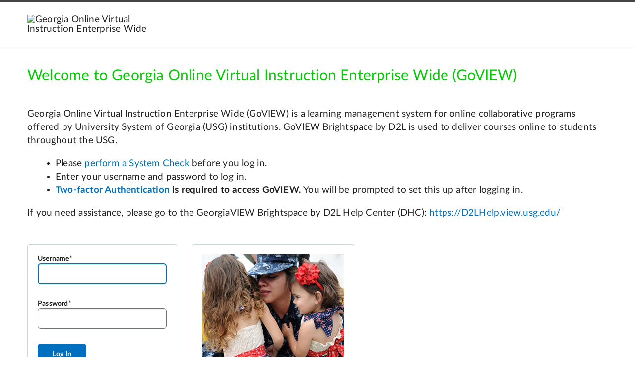

--- FILE ---
content_type: text/html; charset=UTF-8
request_url: https://go.view.usg.edu/d2l/login?sessionExpired=0&target=%2fd2l%2fcommon%2fdialogs%2fquickLink%2fquickLink.d2l%3fou%3d1820685%26type%3dcontent%26rcode%3dUSGXProd-8881219
body_size: 13945
content:
<!DOCTYPE html>
<html data-userprofile-context="{&quot;hasProfileCardAccess&quot;:false}" data-mathjax-context="{&quot;renderLatex&quot;:false,&quot;outputScale&quot;:1.5}" data-logging-endpoint="/d2l/lp/logger/provision?sessionToken=NjYyNCw" lang="en-us" data-lang-default="en-us" data-intl-overrides="{&quot;number&quot;:{&quot;patterns&quot;:{&quot;decimal&quot;:{&quot;negativePattern&quot;:&quot;-{number}&quot;},&quot;percent&quot;:{&quot;positivePattern&quot;:&quot;{number} %&quot;,&quot;negativePattern&quot;:&quot;-{number} %&quot;}},&quot;symbols&quot;:{&quot;decimal&quot;:&quot;.&quot;,&quot;group&quot;:&quot;,&quot;,&quot;negative&quot;:&quot;-&quot;,&quot;percent&quot;:&quot;%&quot;},&quot;groupSize&quot;:[3]},&quot;date&quot;:{&quot;hour24&quot;:false,&quot;calendar&quot;:{&quot;firstDayOfWeek&quot;:0,&quot;dayPeriods&quot;:{&quot;am&quot;:&quot;AM&quot;,&quot;pm&quot;:&quot;PM&quot;},&quot;months&quot;:{&quot;short&quot;:[&quot;Jan&quot;,&quot;Feb&quot;,&quot;Mar&quot;,&quot;Apr&quot;,&quot;May&quot;,&quot;Jun&quot;,&quot;Jul&quot;,&quot;Aug&quot;,&quot;Sep&quot;,&quot;Oct&quot;,&quot;Nov&quot;,&quot;Dec&quot;,&quot;&quot;],&quot;long&quot;:[&quot;January&quot;,&quot;February&quot;,&quot;March&quot;,&quot;April&quot;,&quot;May&quot;,&quot;June&quot;,&quot;July&quot;,&quot;August&quot;,&quot;September&quot;,&quot;October&quot;,&quot;November&quot;,&quot;December&quot;,&quot;&quot;]},&quot;days&quot;:{&quot;short&quot;:[&quot;Sun&quot;,&quot;Mon&quot;,&quot;Tue&quot;,&quot;Wed&quot;,&quot;Thu&quot;,&quot;Fri&quot;,&quot;Sat&quot;]}},&quot;formats&quot;:{&quot;dateFormats&quot;:{&quot;short&quot;:&quot;M/d/yyyy&quot;},&quot;timeFormats&quot;:{&quot;short&quot;:&quot;h:mm tt&quot;,&quot;medium&quot;:&quot;h:mm tt&quot;,&quot;full&quot;:&quot;h:mm tt ZZZ&quot;}}}}" data-oslo="{&quot;batch&quot;:&quot;/d2l/api/oslo/1/batch&quot;,&quot;collection&quot;:&quot;/d2l/api/oslo/1/collection&quot;,&quot;version&quot;:&quot;W/\&quot;20.25.12.24920.638396676610101010\&quot;&quot;}" data-timezone="{&quot;name&quot;:&quot;United States - New York&quot;,&quot;identifier&quot;:&quot;America/New_York&quot;}" data-terminology="{&quot;outcomes&quot;:&quot;outcomes&quot;,&quot;educator&quot;:&quot;teacher&quot;,&quot;moduleHierarchy&quot;:&quot;unit&quot;}" data-app-version="20.25.12" dir="ltr" data-telemetry-endpoint="https://prd.us-east-1.telemetryservice.brightspace.com/api/events/" data-cdn="https://s.brightspace.com/apps/brightspace/20.25.12.24920/" data-global-context="{&quot;orgUnitId&quot;:&quot;6624&quot;,&quot;orgId&quot;:&quot;6624&quot;,&quot;userId&quot;:null}" data-he-context="{&quot;activeOrgEnrollment&quot;:false,&quot;activityFrameworkEnabled&quot;:true,&quot;applySandboxing&quot;:false,&quot;bcsansFontAllowed&quot;:false,&quot;contentStyler&quot;:false,&quot;contentStylerCssOverride&quot;:&quot;&quot;,&quot;enableLmsPathChecking&quot;:true,&quot;generativeAIEndpoint&quot;:&quot;&quot;,&quot;h5pContext&quot;:null,&quot;h5pLtiDeploymentLinkId&quot;:null,&quot;insertElement&quot;:false,&quot;insertPractice&quot;:false,&quot;layouts&quot;:false,&quot;mathRenderScale&quot;:1.5,&quot;maxFileSize&quot;:2147483648,&quot;mentions&quot;:false,&quot;orgUnitId&quot;:&quot;6624&quot;,&quot;orgUnitPath&quot;:&quot;/content/&quot;,&quot;pasteFormatting&quot;:&quot;merge&quot;,&quot;sourceEditable&quot;:false,&quot;uploadFiles&quot;:false,&quot;useNewTinyMCEVersion&quot;:false,&quot;viewFiles&quot;:false,&quot;wmodeOpaque&quot;:true}" data-css-vars="{&quot;--d2l-branding-primary-color&quot;:&quot;#454545&quot;}">
	<head>
		<meta http-equiv="Content-Type" content="text/html;charset=utf-8">
		<meta name="viewport" content="width=device-width, initial-scale=1.0">
		<title>Login - Georgia Online Virtual Instruction Enterprise Wide</title>
		<link rel="preconnect" href="https://s.brightspace.com/lib/bsi/2025.12.238/" crossorigin>
		<link rel="dns-prefetch" href="https://s.brightspace.com/lib/bsi/2025.12.238/">
		<link rel="modulepreload" href="https://s.brightspace.com/lib/bsi/2025.12.238/unbundled/bsi-unbundled.js" as="script" crossorigin="anonymous">
		<link rel="modulepreload" href="https://s.brightspace.com/lib/bsi/2025.12.238/unbundled/navigation.js" as="script" crossorigin="anonymous">
		<link rel="modulepreload" href="https://s.brightspace.com/lib/bsi/2025.12.238/unbundled/navigation-main-header.js" as="script" crossorigin="anonymous">
		<link rel="modulepreload" href="https://s.brightspace.com/lib/bsi/2025.12.238/unbundled/navigation-link-image.js" as="script" crossorigin="anonymous">
		<link rel="modulepreload" href="https://s.brightspace.com/lib/bsi/2025.12.238/unbundled/html-block.js" as="script" crossorigin="anonymous">
		<script>
		(function(){if('PerformanceLongTaskTiming' in window) {var g = window.__tti = {e:[]};g.o = new PerformanceObserver( function( l ){ g.e = g.e.concat( l.getEntries() ) });g.o.observe({ entryTypes:['longtask']})}})();
		(function(){var client;var errors = [];window.addEventListener('d2l-logging-loaded', function(e) {client = e.detail.createClient('uncaught-errors', { shouldThrottle: true });if (errors.length > 0) {client.legacyErrorBatch(errors);}});var handleError = function(data) {if (!data.message) return;if (data.error && data.error.stack && (data.error.stack.includes('/content/') || data.error.stack.includes('/shared/'))) return;if (client) {client.legacyError(data.message, data.source, data.lineno, data.colno, data.error);} else {errors.push(data);}};window.addEventListener('error', function(e) {handleError({ message: e.message, source: e.source, lineno: e.lineno, colno: e.colno, error: e.error });});window.addEventListener('unhandledrejection', function(e) {handleError({message: e.reason ? (e.reason.message ? e.reason.message : e.reason) : '',error: e.reason});});})();
		(function(){try { localStorage.setItem('XSRF.Token','');} catch(e) {}})();
		(function(){if(window['FontFace'] === undefined) { window.d2lFontsLoaded = true; return; }window.d2lFontsLoaded = false;Promise.all(['400','700'].map(function(w) {return new FontFace('Lato','url(https://s.brightspace.com/lib/fonts/0.6.1/assets/Lato-' + w + '.woff2) format("woff2")', {style:'normal',weight: w}).load();})).then(function() {window.d2lFontsLoaded = true;if(window['D2L'] && window.D2L['FontsLoaded']) { window.D2L.FontsLoaded(); }});})();
		(function(){
				D2L = window.D2L || {}; D2L.LP = D2L.LP || {}; D2L.LP.Web = D2L.LP.Web || {}; D2L.LP.Web.UI = D2L.LP.Web.UI || {};
				D2L.LP.Web.UI.Flags = {
					ListedFlags: {"kaiju-349-source-course-deploy":true,"award-enable-copy-workflow":false,"awards-increase-string-fields-length":true,"LURV-6105-update-public-awards-fields":true,"awards-summary-date-localization-fix":true,"MAV-5203-createspace-h5p-library":false,"ipsis-sourcesystem-migration":true,"ipsis-provider-oldstandardcsv":false,"ipsis-oneroster-csv-powerschool":false,"ipsis-oneroster-full-sync-implicit-unenrollments":false,"ipsis-esb-lis":false,"hyrl-4-ipsis-queued-batches":true,"f17778-oneroster-psur":false,"f19471-gg4l-oneroster-grades-passback":true,"hyrl-1999-oneroster-rest-1p2":false,"hyrl-2209-oneroster-preserve-data-outside-semester":true,"hyrl-2561-ipsis-lms-invoke-aws-lambdas":true,"hyrl-2962-cancel-batch":false,"hyrl-3638-user-default-inactive-option":true,"AUT-2521-IPSIS-Form-Element-Decoupling":true,"F16988-add-to-calendar":true,"advanced-assessments-groups":false,"PHNX-2361-lti-activity-usage":false,"BORG-5035-Use-Full-Html-Editor":true,"nim-3228-ce-multi-eval-tab-skeleton-fix":true,"nim-5386-modify-activity-display-return-to":false,"course-completion-manual-override":true,"PHNX-3264-unavailable-content-visibility-setting":false,"F18735-lti-special-access-ui-feature-flag":false,"F19162-enable-content-face-releaseconditions":true,"F21912-enable-content-face-competencies":true,"F19163-enable-content-face-standards":true,"IDCS-15-edit-content-file-descriptions":true,"IDCS-17-edit-weblink-descriptions":true,"PHNX-1554-enable-refactored-completion-summary":true,"PHNX-2629-access-unlimited-depth":true,"IDCS-283-edit-lti-descriptions":true,"EP-1169-use-content-search":true,"EP-1097-edit-scorm-descriptions":true,"EP-1432-enable-description-scrolling-hovering":true,"EP-1339-show-next-and-previous-buttons":true,"EP-1580-enable-url-updating-in-lessons-next-prev":true,"PHNX-2357-user-guided-grade-associations":true,"PHNX-2649-lessons-course-overview":true,"PHNX-3198-respect-availability-window":true,"PHNX-3065-lessons-quicklink-current-window-navigation":true,"PHNX-2766-lazy-load-content":true,"PHNX-2988-lessons-full-date-tooltip-and-aria":true,"PHNX-3063-support-availability-types":true,"EP-1557-show-module-alignment-count":false,"usa-1243-discussions-due-date":true,"FED-3067-Annual-Consumption":true,"cpd-add-record-from-award":true,"cpd-utc-dates":true,"cpd-default-attachments":true,"cpd-save-targets-dialog":true,"LURV-6016-CPD-Submission-Alert":true,"F18117-face-discussions-m2":true,"F21956-toggle-forum":true,"nim-4300-assignment-types-dropdown":true,"annotation-tooltip-helper":true,"fed-54-in-progress":false,"FED-2423-study-support":true,"FED-4668-lift-outcomes":true,"FED-4649-content-gen-import-expand":true,"FED-4285-content-templates":true,"HAI-1593-content-picker-quiz":false,"HAI-1591-content-picker-ideas":false,"HAI-1592-content-picker-summary":false,"HAI-1821-content-picker-lss":false,"HAI-596-Interventions":false,"FED-6732-quiz-custom-instructions":false,"rpc-recalculate-all-users-fix":true,"oad-include-asn":true,"EP-1443-enable-lightcast-skills":false,"EP-1454-enable-module-level-outcome-alignment":false,"rename-programs-to-outcome-sets":true,"outcome-sets-organization":true,"outcomes-set-course-dataset":true,"outcomes-set-org-dataset":true,"EP-1420-enable-createspace-picker":false,"outcome-sets-scales":false,"us132260-lti-component-postmessage-storage-limit":true,"de51796-lti-component-log-spam":true,"de44716-lti-iframe-resize-limit":false,"lti-apps":false,"shield-11437-email-notification-for-new-announcement":true,"BORG-4318-hide-quiz-question-points":true,"BORG-5230-zero-point-questions":true,"BORG-5429-Hotspot-Question-Type":false,"BORG-3975-quizzing-h5p-improvements":false,"f21399-reopen-quiz-attempt":true,"BORG-3800-attempt-log-tab-id-additional-work":true,"BORG-5624-question-pools-validate-numquestions":true,"EP-1126-edit-lor-descriptions":true,"shield-13260-earlier-lms-context-init":true,"FED-2493-Docs-PDF":true,"shield-12649-mathjax-default-context":true,"input-checkbox-form-element":true,"form-element-mixin-nested-forms":true,"remove-s-html":true,"migrate-sort-consistent-eval":true,"GAUD-8369-menu-item-link-click-changes":true,"focus-visible-support-changes-for-focus-rings":true,"GAUD-8969-hierarchical-view-resize":true,"GAUD-7472-dropdown-popover":true,"GAUD-7355-tooltip-popover":false,"GAUD-8062-dialog-focus-opener":false,"GAUD-8229-list-up-button-fix":true,"GAUD-7887-core-components-overflow-clipping":true,"GAUD-8295-menu-item-link-new-window-icon":true,"GAUD-8396-mvc-progress-backport":true,"GAUD-8402-legacy-progress-backport":true,"GAUD-8076-tabmenu-use-tab-control":true,"GAUD-7146-tabs-new-structure":false,"GAUD-8605-tab-no-initial-selected-event":true,"GAUD-8263-scroll-wrapper-media-print":true,"GAUD-8351-dialog-resize-telemetry":true,"GAUD-8658-mvc-dialog-focus-custom-elems":true,"PHNX-3234-dialog-alignment-fix":true,"GAUD-8228-8186-improved-table-col-sync":false,"GAUD-8465-immersive-nav-text-spacing":true,"GAUD-8824-fix-chart-in-table-loading":true,"rubrics-clear-selections-option-and-menu-improvements":true,"KAIJU-189-source-course-deploy":true,"AUT-2319-New-Courses-Experience-Enhancement-Org-Flag":true,"AUT-2455-Course-And-Template-Role":true,"AUT-2301-Permissions-For-Create-Department-Button":true,"AUT-2473-Course-Updater":true,"AUT-2915-courses-remove-selection-limit":true,"AUT-2859-Courses-Add-Locale-Fields":true,"AUT-3141-Courses-Role-Filter-Perf-Fix":true,"MAV-5177-source-courses-in-createspace":false,"MAV-3788-slim-announcements-no-context-override":true,"MAV-4341-single-profile-social-media-update":true,"MAV-4588-learner-awards-no-context-override":true,"MAV-4591-welcome-window-no-context-override":false,"MAV-5067-hwep-empty-widget":true,"MAV-5258-mpw-profile-dropdown":false,"lurv-6209-user-merge":false,"GAUD-8456-lms-nav-text-spacing":true,"shield-4811-enter-grades-scrolling-fix":false,"container-use-collapsible-panel":true,"GAUD-7660-legacy-tabs-backport":true,"course-definition":false,"workforce-learning-groups":false},
					Flag: function(feature, defaultValue) {
						const featureValue = D2L.LP.Web.UI.Flags.ListedFlags[feature];
						return featureValue !== undefined ? featureValue : defaultValue;
					}
				};
			})();
		</script>
		<link rel="icon" href="https://s.brightspace.com/lib/branding/1.0.0/brightspace/favicon.ico" sizes="any" />
		<link rel="icon" href="https://s.brightspace.com/lib/branding/1.0.0/brightspace/favicon.svg" type="image/svg+xml" />
		<link rel="stylesheet" type="text/css" href="https://s.brightspace.com/lib/bsi/2025.12.238/bsi.css" />
		<link rel="stylesheet" type="text/css" href="https://s.brightspace.com/lib/reset-css/1.1.0/reset.css" />
		<link rel="stylesheet" type="text/css" href="https://s.brightspace.com/apps/brightspace/20.25.12.24920/web-packages/D2L.LP.Web.Desktop.css" />
		<link rel="stylesheet" type="text/css" href="https://s.brightspace.com/apps/brightspace/20.25.12.24920/web-packages/D2L.LP.Auth.Web.Desktop.css" />
		<style>
			html { font-size:20px; }
			html { --d2l-branding-primary-color: #454545; }
			.d2l_1_0_813 {margin-bottom:30px;}
			.d2l_1_1_641 {margin:20px 0px 0px 0px;}
			.d2l_1_2_560 {margin:10px 0px;}
			.d2l_1_6_864 {text-align:left;}
			.d2l_1_7_766 {margin:1em 0em 0em 0em;}
			.d2l_1_8_861 {margin:0em;}
			.d2l_1_9_826 {padding:5px;}
			.d2l_1_10_82 {margin-bottom:1em;}
			.d2l_1_11_53 {background-color:#fefcef;}
			.d2l_1_12_475 {border:1px solid #faecbb;border-radius:4px;}
			.d2l_1_13_2 {background-position:left top;}
			.d2l_1_14_208 {background-image:url('/d2l/img/0/SystemCheck.Main.itemWarning.png?v=20.25.12.24920');background-size: 18px;}
			.d2l_1_15_638 {padding-left:29px;}
			.d2l_1_16_712 {min-height:16px;}
			.d2l_1_17_603 {margin-top:5px;}
			.d2l_1_18_704 {float:right;}
		</style>
		<script>(function() {})();</script></head>
	<body class="d2l-body d2l-typography vui-typography daylight d2l-body-unresolved d2l-body-flex">
		<div class="d2l-body-main-wrapper"><div class="d2l-navigation-s-no-login d2l-navigation-s-main-no-links"><d2l-labs-navigation><d2l-labs-navigation-main-header><div class="d2l-labs-navigation-header-left" slot="left"><d2l-labs-navigation-link-image class="d2l-navigation-s-logo" src="/shared/NavBars/goview-logo.png?v=20.25.12.24920" text="Georgia Online Virtual Instruction Enterprise Wide" tooltip-offset="0"></d2l-labs-navigation-link-image></div></d2l-labs-navigation-main-header></d2l-labs-navigation></div><div class="d2l-page-main d2l-max-width" style="background-color: transparent;"><div class="d2l-page-main-padding"><h1 class="d2l-login-portal-heading d2l-page-title d2l-heading vui-heading-2" style="color: #00cc00;">Welcome to Georgia Online Virtual Instruction Enterprise Wide (GoVIEW) </h1><div class="d2l_1_0_813"><d2l-html-block html="&lt;p>Georgia Online Virtual Instruction Enterprise Wide (GoVIEW) is a learning management system for online collaborative programs offered by University System of Georgia (USG) institutions. GoVIEW Brightspace by D2L is used to deliver courses online to students throughout the USG.&lt;/p>
&lt;ul>
&lt;li>Please &lt;a rel=&quot;noopener&quot; href=&quot;https://go.view.usg.edu/d2l/systemCheck&quot; target=&quot;_blank&quot;>perform a System Check&lt;/a> before you log in.&lt;/li>
&lt;li>Enter your username and password to log in.&lt;/li>
&lt;li>&lt;strong>&lt;a href=&quot;https://d2lhelp.view.usg.edu/s/article/000022698&quot; target=&quot;_blank&quot; rel=&quot;noopener&quot;>Two-factor Authentication&lt;/a> is required to access GoVIEW.&lt;/strong> You will be prompted to set this up after logging in.&amp;#160;&lt;/li>
&lt;/ul>
&lt;p>If you need assistance, please go to the GeorgiaVIEW Brightspace by D2L Help Center (DHC):&amp;#160;&lt;a rel=&quot;noopener&quot; href=&quot;https://d2lhelp.view.usg.edu/&quot; target=&quot;_blank&quot;>https://D2LHelp.view.usg.edu/&lt;/a>&lt;/p>
&lt;p>&lt;/p>
&lt;p>&lt;/p>"></d2l-html-block></div><div class="d2l-login-portal-flex"><div><div class="d2l-login-portal-login-container"><div class="d2l-login-portal-login d2l-login-portal-bordered"><div class="d2l_1_1_641">
			<div class="d2l-messagearea" id="d2l_messagearea"></div></div>
		<form data-method="post" data-scope="" data-location="/d2l/lp/auth/login/login.d2l" class="d2l-form d2l-form-primary" id="formId" onsubmit="return false;">
			<input type="hidden" name="target" id="target" value="/d2l/common/dialogs/quickLink/quickLink.d2l?ou=1820685&amp;type=content&amp;rcode=USGXProd-8881219" />
			<input type="hidden" name="loginPath" id="loginPath" value="/d2l/login" />
			<div class="d2l_1_2_560">
				<div class="d2l-fieldgroup">
					<div class="vui-field-row">
						<label for="userName" class="d2l-field d2l-label d2l-label-required">Username</label>
						<span class="d2l-validator" id="d2l_1_3_2"></span>
						<input type="text" class="d2l-edit d2l-edit-required" id="userName" name="userName" autocomplete="username" autocorrect="off" autocapitalize="off" />
					</div>
					<div class="vui-field-row">
						<label for="password" class="d2l-field d2l-label d2l-label-required">Password</label>
						<span class="d2l-validator" id="d2l_1_4_818"></span>
						<input type="password" class="d2l-edit d2l-edit-required" id="password" name="password" autocomplete="off" />
					</div>
				</div>
				<button type="button" primary class="d2l-button" id="d2l_1_5_274" data-onclick="D2L.O(&quot;__g1&quot;,0)();">Log In</button><div class="d2l_1_6_864 d2l_1_7_766">
					<a class="d2l-link d2l-body-compact d2l_1_8_861" aria-label="" href="/d2l/lp/forgotPassword/forgotPassword.d2l">Forgot your password?</a>
				</div>
			</div>
		</form>
		</div><div class="d2l-systemcheck" style="margin-bottom:1em;">
			<noscript><div class="d2l_1_9_826 d2l_1_10_82 d2l_1_11_53 d2l_1_12_475">
				<div class="d2l-container-icon d2l_1_13_2 d2l_1_14_208 d2l_1_13_2 d2l_1_15_638 d2l_1_16_712">
					<div class="d2l-textblock d2l-textblock-strong">Warning</div>
				</div>
				<div class="d2l-htmlblock-untrusted d2l-htmlblock-wc d2l_1_17_603"><d2l-html-block no-deferred-rendering><div>Either your browser does not support <strong>JavaScript</strong> or it has been disabled through your browser&#39;s settings. The system requires a JavaScript enabled browser, and will be unable to perform the other system checks without JavaScript support.</div></d2l-html-block></div><a class="d2l-link d2l_1_18_704" aria-label="" href="/d2l/systemCheck" title="Learn more about: JavaScript">Learn more...</a>
				<div class="d2l-clear"></div>
			</div>
			</noscript>
		</div>
		</div><div class="d2l-login-portal-image d2l-login-portal-bordered d2l-login-portal-margin"><img class="d2l-image" src="/d2l/lp/login/picture?fileSystemType=Database&amp;fileId=12726054&amp;v=20.25.12.24920" alt="" />
		</div><div class="d2l-clear"></div>
		</div></div></div></div><script src="https://s.brightspace.com/lib/jquery/3.7.1/jquery.min.js"></script>
			<script src="https://s.brightspace.com/lib/jqueryui/1.13.2/jquery-ui.min.js"></script>
			<script src="https://s.brightspace.com/lib/bsi/2025.12.238/bsi.js"></script>
			<script>
			window.__elasticRumOnload = function() {if (!window['elasticApm']) return;var apm = elasticApm.init({serviceName: 'LMS',serverUrl: 'https://d2l-elasticrum.apm.us-east-1.aws.cloud.es.io/',transactionSampleRate: 0.1,disableInstrumentations: ['xmlhttprequest','fetch','eventtarget','history']});apm.addLabels({ "orgName": "goml"});apm.addLabels({ "instanceName": "usgx"});};
			</script>
			<script async="async" onload="window.__elasticRumOnload()" src="https://s.brightspace.com/lib/elastic-apm-rum/5.14.0/elastic-apm-rum.umd.min.js"></script>
			<script>
			window.__ttiOnload = function() {ttiPolyfill.getFirstConsistentlyInteractive().then(function(tti) {if (tti) {document.dispatchEvent(new CustomEvent('d2l-performance-measure', {bubbles: true,detail: { name: 'd2l.page.tti', value: {name: 'd2l.page.tti', entryType: 'tti-polyfill', duration: tti, startTime: 0} }}));}});};
			</script>
			<script async="async" onload="window.__ttiOnload()" src="https://s.brightspace.com/lib/tti-polyfill/0.2.2/tti-polyfill-global.js"></script>
			<script src="https://s.brightspace.com/apps/brightspace/20.25.12.24920/web-packages/D2L.LP.Web.Desktop.js"></script>
			</div><footer class="d2l-footer d2l-footer-background-color d2l-footer-top-spacing d2l-footer-top-inner-view"><div class="d2l_1_19_687 d2l-login-language-selector">
			<d2l-dropdown><d2l-button-subtle icon="tier1:browser" class="d2l-dropdown-opener" text="English (United States)" description="English (United States) - Select a locale and language"></d2l-button-subtle>
			<d2l-dropdown-menu><d2l-menu label="English (United States) - Select a locale and language" class="d2l-menu-mvc">
				<d2l-menu-item text="English (United States)" id="d2l_1_20_795"></d2l-menu-item>
				<d2l-menu-item text="Español (Latinoamérica)" id="d2l_1_21_657"></d2l-menu-item>
			</d2l-menu>
			</d2l-dropdown-menu></d2l-dropdown>
		</div>
			<div class="d2l-footer-default-content"><p>Powered by <span class="vui-offscreen">D2L Brightspace</span></p><svg aria-hidden="true" xmlns="http://www.w3.org/2000/svg" viewBox="0 0 212 17" fill="#6e7477"><g clip-path="url(#clip0_12_484)"><path d="M66.4982 8.47672C67.9121 7.76855 68.6563 6.50425 68.6563 4.79585C68.6563 2.0192 66.5291 0.293457 63.1045 0.293457H56.1851V16.7133H63.2224C66.786 16.7133 68.9133 15.0223 68.9133 12.1883C68.9119 10.3785 68.0792 9.10086 66.4982 8.47672ZM59.5001 9.87171H63.1045C64.6658 9.87171 65.5266 10.5719 65.5266 11.8415C65.5266 13.1885 64.6841 13.8993 63.1045 13.8993H59.5001V9.87171ZM62.9191 7.16307H59.5001V3.10745H62.8489C63.954 3.10745 65.271 3.44887 65.271 5.07725C65.271 6.4189 64.4356 7.15774 62.9191 7.15774V7.16307Z" /><path d="M84.1186 5.47331C84.1186 2.22588 81.7738 0.288086 77.8465 0.288086H71.2051V16.7133H74.5216V10.7025H77.8732L80.7474 16.7133H84.3784L81.1181 10.029C83.081 9.20618 84.1186 7.63515 84.1186 5.47331ZM74.5216 3.12875H77.8465C79.6367 3.12875 80.6631 3.98362 80.6631 5.47331C80.6631 7.00567 79.6367 7.88321 77.8465 7.88321H74.5216V3.12875Z" /><path d="M89.982 0.286621H86.6655V16.7132H89.982V0.286621Z" /><path d="M100.365 10.153H105.486C105.441 12.5669 103.746 14.0045 100.933 14.0045C97.7635 14.0045 95.7978 11.9441 95.7978 8.62195C95.7978 5.15447 97.7551 2.99663 100.909 2.99663C103.051 2.99663 104.559 3.96352 105.028 5.64792L105.062 5.77061H108.526L108.498 5.58257C108.005 2.25779 104.988 0.0239258 100.978 0.0239258C98.4501 0.0239258 96.2766 0.854788 94.7082 2.42449C93.1398 3.99419 92.3423 6.09469 92.3423 8.55927C92.3423 11.0238 93.137 13.127 94.6408 14.6474C96.1446 16.1677 98.1904 16.9599 100.583 16.9599C102.653 16.9599 104.526 16.2651 105.597 15.1248L105.756 16.7172H108.593V7.33365H100.365V10.153Z" /><path d="M121.852 6.93618H114.691V0.286621H111.375V16.7132H114.691V9.88755H121.852V16.7132H125.169V0.286621H121.852V6.93618Z" /><path d="M127.022 3.21664H131.983V16.7132H135.298V3.21664H140.259V0.286621H127.022V3.21664Z" /><path d="M149.045 7.33628L146.378 6.78682C145.027 6.49208 144.451 5.91461 144.451 4.85703C144.451 3.61407 145.538 2.84322 147.289 2.84322C148.881 2.84322 149.832 3.5874 149.896 4.88637L149.905 5.04507H153.225V4.87437C153.13 1.86833 150.878 0.0012207 147.348 0.0012207C143.697 0.0012207 141.147 2.0337 141.147 4.94505C141.147 7.46431 142.71 9.11937 145.664 9.73018L148.355 10.3036C149.639 10.5704 150.18 11.1185 150.18 12.1441C150.18 13.3737 149.013 14.1365 147.133 14.1365C145.333 14.1365 144.246 13.383 144.225 12.1201V11.956H140.907V12.1267C140.979 15.0874 143.422 16.9999 147.132 16.9999C150.997 16.9999 153.495 14.9994 153.495 11.9027C153.495 9.44478 152.04 7.95109 149.045 7.33628Z" /><path d="M162.633 0.288086H155.753V16.7133H159.069V11.1653H162.633C166.093 11.1653 168.418 8.97546 168.418 5.71603C168.418 2.4566 166.098 0.288086 162.633 0.288086ZM159.076 3.12875H162.055C163.929 3.12875 164.962 4.03963 164.962 5.69336C164.962 7.38976 163.914 8.32464 162.007 8.32464H159.076V3.12875Z" /><path d="M195.457 11.1292C194.916 12.8629 193.21 13.9379 191.011 13.9379C188.019 13.9379 186.086 11.804 186.086 8.48992C186.086 5.14246 187.973 3.06331 191.011 3.06331C193.183 3.06331 194.809 4.13023 195.364 5.91598L195.402 6.03601H198.859L198.826 5.84396C198.234 2.30846 195.191 0.0239258 191.074 0.0239258C186.02 0.0239258 182.625 3.43406 182.625 8.51126C182.625 13.6551 185.886 16.9772 190.935 16.9772C195.021 16.9772 198.211 14.658 198.873 11.2052L198.909 11.0105H195.489L195.457 11.1292Z" /><path d="M212 3.21664V0.286621H201.128V16.7132H212V13.7831H204.443V9.84354H211.212V7.02421H204.443V3.21664H212Z" /><path d="M171.747 13.1084H168.358L166.987 16.7132H170.422L171.747 13.1084Z" /><path d="M179.187 16.7132H182.669L181.299 13.1084H177.862L179.187 16.7132Z" /><path d="M178.07 10.5557C178.731 10.1692 179.317 9.67797 179.804 9.1034L176.459 0.309326H173.196L169.905 8.9647C170.435 9.68813 171.11 10.3053 171.892 10.7811C171.306 9.51549 171.751 7.80176 172.487 6.63748C172.665 7.40433 173.025 7.75508 173.44 8.01781C173.159 7.66706 172.94 7.1376 173.019 6.37875C173.15 5.1438 174.446 4.17424 175.663 3.77548C175.19 4.84239 175.82 5.35451 176.084 6.13736C176.553 5.83715 177.061 5.59555 177.595 5.41853C176.72 7.39899 178.71 7.92045 178.234 10.0289C178.197 10.209 178.142 10.3854 178.07 10.5557Z" /><path d="M-0.000121416 15.6864H1.63004L2.43319 14.6595V2.34326L1.63004 1.31635H-0.000121416V0.290771H7.76878C13.7826 0.290771 16.4377 3.52887 16.4377 8.31666C16.4377 13.1045 12.297 16.7186 7.71964 16.7186H-0.00292969L-0.000121416 15.6864ZM8.08471 15.301C11.47 15.301 12.5905 13.2658 12.5905 9.12618C12.5905 4.77716 10.7876 1.31635 7.64663 1.31635C7.20881 1.31184 6.77309 1.37444 6.35626 1.50172C6.20617 1.55448 6.05984 1.6164 5.91818 1.6871V14.6595C6.42225 15.1449 7.42759 15.301 8.08471 15.301Z" /><path d="M28.1985 9.53424L27.3181 13.6352H17.9106V12.5883C17.9106 12.5883 19.3147 11.1786 19.3456 11.1466C22.276 8.2126 24.5787 5.88005 24.5787 3.46215C24.5787 1.9618 23.9609 1.02691 22.8812 1.02691C21.8014 1.02691 21.1345 2.06582 21.1345 3.62352V4.4117H18.2912C18.2235 4.16672 18.1914 3.9141 18.1957 3.66086C18.1957 1.23496 20.6908 0 23.037 0C25.3538 0 27.6902 1.05358 27.6902 3.56884C27.6783 4.19317 27.5164 4.80668 27.217 5.3626C26.8948 5.96398 26.4922 6.52338 26.0193 7.02699C25.424 7.69381 24.1294 8.72605 22.9837 9.58759C22.0682 10.2784 21.2468 10.8599 20.9561 11.0666H26.5108L27.9935 9.53424H28.1985Z" /><path d="M43.7477 11.5814L42.6455 16.7133H29.7896V15.6837H31.4127L32.2257 14.6581V2.34324L31.4127 1.31766H29.7896V0.288086H38.5806V1.31766H36.4618L35.705 2.34324V15.1783H39.7896L43.3434 11.5814H43.7477Z" /><path d="M27.6259 15.1743V15.8118L26.681 16.7093H17.376V16.0785L18.3209 15.181L27.6259 15.1743Z" /></g><defs><clipPath id="clip0_12_484"><rect width="212" height="17" fill="white"/></clipPath></defs></svg></div></footer><script src="/d2l/portal/js/desktop?v=20.25.12.24920"></script>
		<script>
		D2L.LP.Web.UI.Events.OnInit.AddListener( function() {
D2L.O("__g1",1)();
D2L.O("__g1",2)();
D2L.O("__g1",3)();
D2L.O("__g1",4)();
D2L.O("__g1",5)();
D2L.O("__g1",6)();
} );

		D2L.LP.Web.UI.Events.OnLoad.AddListener( function() {
D2L.O("__g1",7)();
} );

		D2L.OR={
"d2l_1_3_2":{"0":"[\"userName\",{\"_type\":\"func\",\"N\":\"D2L.LP.Web.UI.Desktop.Controls.Edit.ValidateRequired\",\"P\":[\"userName\"]},\"Username is required.\",null]"}
,
"d2l_1_4_818":{"0":"[\"password\",{\"_type\":\"func\",\"N\":\"D2L.LP.Web.UI.Desktop.Controls.Edit.ValidateRequired\",\"P\":[\"password\"]},\"Password is required.\",null]"}
,
"password":{"enter":"{\"_type\":\"func\",\"N\":\"D2L.LP.Web.UI.Desktop.Controls.Form.Submit\",\"P\":[{\"_type\":\"id\",\"Value\":\"formId\"},false],\"D\":true}"}
,
"__g1":{"0":"{\"_type\":\"func\",\"N\":\"D2L.LP.Web.UI.Desktop.Controls.Form.SubmitByButton\",\"P\":[{\"_type\":\"id\",\"Value\":\"d2l_1_5_274\"}]}",
"1":"{\"_type\":\"func\",\"N\":\"D2L.LP.Web.Authentication.Xsrf.Init\",\"P\":[\"d2l_referrer\",\"\",0]}",
"2":"{\"_type\":\"func\",\"N\":\"D2L.LP.ActivityBar.Init\",\"P\":[{\"_type\":\"url\",\"Url\":\"\/d2l\/activityFeed\/checkForNewAlerts\"},120]}",
"3":"{\"_type\":\"func\",\"N\":\"D2L.LP.Web.UI.Desktop.Controls.MessageArea.Init\",\"P\":[\"d2l_messagearea\",{\"_type\":\"url\",\"Url\":\"\/d2l\/lp\/validation\/errors\"}]}",
"4":"{\"_type\":\"func\",\"N\":\"D2L.LP.Globalization.Locale.Init\",\"P\":[{\"_type\":\"anon\",\"DecimalSeparator\":\".\",\"GroupSeparator\":\",\",\"NumberNegativePattern\":1,\"PercentPositivePattern\":0,\"PercentNegativePattern\":0,\"PercentSymbol\":\"%\",\"NegativeSign\":\"-\",\"NativeDigits\":[\"0\",\"1\",\"2\",\"3\",\"4\",\"5\",\"6\",\"7\",\"8\",\"9\"],\"UseNativeDigits\":false,\"GroupSizes\":[3],\"IntegerRegex\":\"^([\\\\(-]*(([01234567890123456789]?[01234567890123456789]?([01234567890123456789](,[01234567890123456789][01234567890123456789][01234567890123456789])*)?))[\\\\)-]*)$|^([\\\\(-]*[01234567890123456789]+[\\\\)-]*)$\",\"DecimalRegex\":\"^([\\\\(-]*(([01234567890123456789]?[01234567890123456789]?([01234567890123456789](,[01234567890123456789][01234567890123456789][01234567890123456789])*)))(\\\\.[01234567890123456789]+)?[\\\\)-]*)$|^([\\\\(-]*[01234567890123456789]*\\\\.?[01234567890123456789]+[\\\\)-]*)$\"},{\"_type\":\"anon\",\"InputDateFormat\":\"M\/d\/yyyy\",\"Is24HourClock\":false,\"NativeDigits\":[\"0\",\"1\",\"2\",\"3\",\"4\",\"5\",\"6\",\"7\",\"8\",\"9\"],\"UseNativeDigits\":false,\"TimeFormat\":\"h:mm tt\",\"AmDesignator\":\"AM\",\"PmDesignator\":\"PM\",\"FirstDayOfWeek\":0,\"ShortMonthNames\":[\"Jan\",\"Feb\",\"Mar\",\"Apr\",\"May\",\"Jun\",\"Jul\",\"Aug\",\"Sep\",\"Oct\",\"Nov\",\"Dec\",\"\"],\"LongMonthNames\":[\"January\",\"February\",\"March\",\"April\",\"May\",\"June\",\"July\",\"August\",\"September\",\"October\",\"November\",\"December\",\"\"],\"ShortDayOfWeekNames\":[\"Sun\",\"Mon\",\"Tue\",\"Wed\",\"Thu\",\"Fri\",\"Sat\"]},{\"_type\":\"anon\",\"TextDirection\":1},{\"_type\":\"anon\",\"Culture\":\"en-us\"},{\"_type\":\"anon\",\"JustNow\":\"just now\",\"OneMinuteAgo\":\"1 minute ago\",\"TwoMinutesAgo\":\"2 minutes ago\",\"MinutesAgoMany\":\"[0] minutes ago\",\"OneHourAgo\":\"1 hour ago\",\"TwoHoursAgo\":\"2 hours ago\",\"ManyHoursAgo\":\"[0] hours ago\",\"YesterdayTime\":\"yesterday at [0]\",\"DayOfWeekTime\":\"[0] at [1]\",\"MonthDayTime\":\"[0] at [1]\",\"Now\":{\"_type\":\"D2L.LocalDateTime\",\"Year\":2026,\"Month\":1,\"Day\":22,\"Hour\":15,\"Minute\":29,\"Second\":50,\"Millisecond\":341}}]}",
"5":"{\"_type\":\"func\",\"N\":\"D2L.LP.Web.UI.Rpc.Initialize\",\"P\":[{\"_type\":\"url\",\"Url\":\"\/d2l\/login?target=%2fd2l%2flogin%3fsessionExpired%3d0%26target%3d%252fd2l%252fcommon%252fdialogs%252fquickLink%252fquickLink.d2l%253fou%253d1820685%2526type%253dcontent%2526rcode%253dUSGXProd-8881219&sessionExpired=1\"},\"Error: unable to complete your request.\",{\"_type\":\"D2L.LP.Util.Dictionary\"},{\"_type\":\"D2L.LP.Util.Dictionary\",\"flash\":{\"_type\":\"func\",\"N\":\"D2L.LP.Web.UI.FlashMessages.RpcReceivePayloadProvider\"},\"session\":{\"_type\":\"func\",\"N\":\"D2L.PT.Auth.SessionTimeout.RpcReceivePayloadProvider\"},\"messageArea\":{\"_type\":\"func\",\"N\":\"D2L.LP.Web.UI.Desktop.Controls.MessageArea.RpcReceivePayloadProvider\"},\"OR\":{\"_type\":\"func\",\"N\":\"D2L.LP.Web.UI.ObjectRepository.RpcReceivePayloadProvider\"},\"JS\":{\"_type\":\"func\",\"N\":\"D2L.LP.Web.UI.Html.JavaScript.RpcReceiveJsPayloadProvider\"},\"CSS\":{\"_type\":\"func\",\"N\":\"D2L.LP.Web.UI.Html.JavaScript.RpcReceiveCssPayloadProvider\"},\"BSI\":{\"_type\":\"func\",\"N\":\"D2L.LP.Web.UI.Html.Bsi.RpcReceiveJsPayloadProvider\"},\"ariaMessages\":{\"_type\":\"func\",\"N\":\"D2L.LP.Web.UI.Html.Aria.RpcReceivePayloadProvider\"}}]}",
"6":"{\"_type\":\"func\",\"N\":\"D2L.LP.Web.UI.Desktop.Controls.InlineHelp.Init\",\"P\":[{\"_type\":\"url\",\"Url\":\"\/d2l\/lp\/inlineHelp\/6624\/help\"}]}",
"7":"{\"_type\":\"func\",\"N\":\"D2L.LP.Web.UI.Html.Dom.Focus\",\"P\":[{\"_type\":\"id\",\"Value\":\"userName\"}]}"}
,
"d2l_1_20_795":{"select":"{\"_type\":\"func\",\"N\":\"D2L.LP.Web.UI.Rpc.Connect\",\"P\":[\"POST\",{\"_type\":\"url\",\"Url\":\"\/d2l\/login\/locale\"},{\"_type\":\"D2L.LP.Util.Dictionary\",\"localeId\":1}],\"D\":true}"}
,
"d2l_1_21_657":{"select":"{\"_type\":\"func\",\"N\":\"D2L.LP.Web.UI.Rpc.Connect\",\"P\":[\"POST\",{\"_type\":\"url\",\"Url\":\"\/d2l\/login\/locale\"},{\"_type\":\"D2L.LP.Util.Dictionary\",\"localeId\":9}],\"D\":true}"}

};

		</script>
		<script>D2L.LP.Web.UI.Html.Bsi.Init('prod', 'https://s.brightspace.com/lib/bsi/2025.12.238/', ['unbundled/navigation.js','unbundled/navigation-main-header.js','unbundled/navigation-link-image.js','unbundled/html-block.js','unbundled/dropdown.js','unbundled/dropdown-menu.js','unbundled/button-subtle.js','unbundled/menu.js','unbundled/menu-item.js']);</script>
	</body>
</html>

--- FILE ---
content_type: text/html; charset=UTF-8
request_url: https://go.view.usg.edu/d2l/systemCheck/widget
body_size: 9102
content:
<!DOCTYPE html>
<html data-userprofile-context="{&quot;hasProfileCardAccess&quot;:false}" data-mathjax-context="{&quot;renderLatex&quot;:false,&quot;outputScale&quot;:1.5}" data-logging-endpoint="/d2l/lp/logger/provision?sessionToken=NjYyNCw" lang="en-us" data-lang-default="en-us" data-intl-overrides="{&quot;number&quot;:{&quot;patterns&quot;:{&quot;decimal&quot;:{&quot;negativePattern&quot;:&quot;-{number}&quot;},&quot;percent&quot;:{&quot;positivePattern&quot;:&quot;{number} %&quot;,&quot;negativePattern&quot;:&quot;-{number} %&quot;}},&quot;symbols&quot;:{&quot;decimal&quot;:&quot;.&quot;,&quot;group&quot;:&quot;,&quot;,&quot;negative&quot;:&quot;-&quot;,&quot;percent&quot;:&quot;%&quot;},&quot;groupSize&quot;:[3]},&quot;date&quot;:{&quot;hour24&quot;:false,&quot;calendar&quot;:{&quot;firstDayOfWeek&quot;:0,&quot;dayPeriods&quot;:{&quot;am&quot;:&quot;AM&quot;,&quot;pm&quot;:&quot;PM&quot;},&quot;months&quot;:{&quot;short&quot;:[&quot;Jan&quot;,&quot;Feb&quot;,&quot;Mar&quot;,&quot;Apr&quot;,&quot;May&quot;,&quot;Jun&quot;,&quot;Jul&quot;,&quot;Aug&quot;,&quot;Sep&quot;,&quot;Oct&quot;,&quot;Nov&quot;,&quot;Dec&quot;,&quot;&quot;],&quot;long&quot;:[&quot;January&quot;,&quot;February&quot;,&quot;March&quot;,&quot;April&quot;,&quot;May&quot;,&quot;June&quot;,&quot;July&quot;,&quot;August&quot;,&quot;September&quot;,&quot;October&quot;,&quot;November&quot;,&quot;December&quot;,&quot;&quot;]},&quot;days&quot;:{&quot;short&quot;:[&quot;Sun&quot;,&quot;Mon&quot;,&quot;Tue&quot;,&quot;Wed&quot;,&quot;Thu&quot;,&quot;Fri&quot;,&quot;Sat&quot;]}},&quot;formats&quot;:{&quot;dateFormats&quot;:{&quot;short&quot;:&quot;M/d/yyyy&quot;},&quot;timeFormats&quot;:{&quot;short&quot;:&quot;h:mm tt&quot;,&quot;medium&quot;:&quot;h:mm tt&quot;,&quot;full&quot;:&quot;h:mm tt ZZZ&quot;}}}}" data-oslo="{&quot;batch&quot;:&quot;/d2l/api/oslo/1/batch&quot;,&quot;collection&quot;:&quot;/d2l/api/oslo/1/collection&quot;,&quot;version&quot;:&quot;W/\&quot;20.25.12.24920.638396676610101010\&quot;&quot;}" data-timezone="{&quot;name&quot;:&quot;United States - New York&quot;,&quot;identifier&quot;:&quot;America/New_York&quot;}" data-terminology="{&quot;outcomes&quot;:&quot;outcomes&quot;,&quot;educator&quot;:&quot;teacher&quot;,&quot;moduleHierarchy&quot;:&quot;unit&quot;}" data-app-version="20.25.12" dir="ltr" data-telemetry-endpoint="https://prd.us-east-1.telemetryservice.brightspace.com/api/events/" data-cdn="https://s.brightspace.com/apps/brightspace/20.25.12.24920/" data-global-context="{&quot;orgUnitId&quot;:&quot;6624&quot;,&quot;orgId&quot;:&quot;6624&quot;,&quot;userId&quot;:null}" data-he-context="{&quot;activeOrgEnrollment&quot;:false,&quot;activityFrameworkEnabled&quot;:true,&quot;applySandboxing&quot;:false,&quot;bcsansFontAllowed&quot;:false,&quot;contentStyler&quot;:false,&quot;contentStylerCssOverride&quot;:&quot;&quot;,&quot;enableLmsPathChecking&quot;:true,&quot;generativeAIEndpoint&quot;:&quot;&quot;,&quot;h5pContext&quot;:null,&quot;h5pLtiDeploymentLinkId&quot;:null,&quot;insertElement&quot;:false,&quot;insertPractice&quot;:false,&quot;layouts&quot;:false,&quot;mathRenderScale&quot;:1.5,&quot;maxFileSize&quot;:2147483648,&quot;mentions&quot;:false,&quot;orgUnitId&quot;:&quot;6624&quot;,&quot;orgUnitPath&quot;:&quot;/content/&quot;,&quot;pasteFormatting&quot;:&quot;merge&quot;,&quot;sourceEditable&quot;:false,&quot;uploadFiles&quot;:false,&quot;useNewTinyMCEVersion&quot;:false,&quot;viewFiles&quot;:false,&quot;wmodeOpaque&quot;:true}" data-css-vars="{&quot;--d2l-branding-primary-color&quot;:&quot;#454545&quot;}">
	<head>
		<meta http-equiv="Content-Type" content="text/html;charset=utf-8">
		<meta name="viewport" content="width=device-width, initial-scale=1.0">
		<title>System Check - Georgia Online Virtual Instruction Enterprise Wide</title>
		<link rel="preconnect" href="https://s.brightspace.com/lib/bsi/2025.12.238/" crossorigin>
		<link rel="dns-prefetch" href="https://s.brightspace.com/lib/bsi/2025.12.238/">
		<link rel="modulepreload" href="https://s.brightspace.com/lib/bsi/2025.12.238/unbundled/bsi-unbundled.js" as="script" crossorigin="anonymous">
		<link rel="modulepreload" href="https://s.brightspace.com/lib/bsi/2025.12.238/unbundled/html-block.js" as="script" crossorigin="anonymous">
		<script>
		(function(){if('PerformanceLongTaskTiming' in window) {var g = window.__tti = {e:[]};g.o = new PerformanceObserver( function( l ){ g.e = g.e.concat( l.getEntries() ) });g.o.observe({ entryTypes:['longtask']})}})();
		(function(){var client;var errors = [];window.addEventListener('d2l-logging-loaded', function(e) {client = e.detail.createClient('uncaught-errors', { shouldThrottle: true });if (errors.length > 0) {client.legacyErrorBatch(errors);}});var handleError = function(data) {if (!data.message) return;if (data.error && data.error.stack && (data.error.stack.includes('/content/') || data.error.stack.includes('/shared/'))) return;if (client) {client.legacyError(data.message, data.source, data.lineno, data.colno, data.error);} else {errors.push(data);}};window.addEventListener('error', function(e) {handleError({ message: e.message, source: e.source, lineno: e.lineno, colno: e.colno, error: e.error });});window.addEventListener('unhandledrejection', function(e) {handleError({message: e.reason ? (e.reason.message ? e.reason.message : e.reason) : '',error: e.reason});});})();
		(function(){try { localStorage.setItem('XSRF.Token','');} catch(e) {}})();
		(function(){if(window['FontFace'] === undefined) { window.d2lFontsLoaded = true; return; }window.d2lFontsLoaded = false;Promise.all(['400','700'].map(function(w) {return new FontFace('Lato','url(https://s.brightspace.com/lib/fonts/0.6.1/assets/Lato-' + w + '.woff2) format("woff2")', {style:'normal',weight: w}).load();})).then(function() {window.d2lFontsLoaded = true;if(window['D2L'] && window.D2L['FontsLoaded']) { window.D2L.FontsLoaded(); }});})();
		(function(){
				D2L = window.D2L || {}; D2L.LP = D2L.LP || {}; D2L.LP.Web = D2L.LP.Web || {}; D2L.LP.Web.UI = D2L.LP.Web.UI || {};
				D2L.LP.Web.UI.Flags = {
					ListedFlags: {"kaiju-349-source-course-deploy":true,"award-enable-copy-workflow":false,"awards-increase-string-fields-length":true,"LURV-6105-update-public-awards-fields":true,"awards-summary-date-localization-fix":true,"MAV-5203-createspace-h5p-library":false,"ipsis-sourcesystem-migration":true,"ipsis-provider-oldstandardcsv":false,"ipsis-oneroster-csv-powerschool":false,"ipsis-oneroster-full-sync-implicit-unenrollments":false,"ipsis-esb-lis":false,"hyrl-4-ipsis-queued-batches":true,"f17778-oneroster-psur":false,"f19471-gg4l-oneroster-grades-passback":true,"hyrl-1999-oneroster-rest-1p2":false,"hyrl-2209-oneroster-preserve-data-outside-semester":true,"hyrl-2561-ipsis-lms-invoke-aws-lambdas":true,"hyrl-2962-cancel-batch":false,"hyrl-3638-user-default-inactive-option":true,"AUT-2521-IPSIS-Form-Element-Decoupling":true,"F16988-add-to-calendar":true,"advanced-assessments-groups":false,"PHNX-2361-lti-activity-usage":false,"BORG-5035-Use-Full-Html-Editor":true,"nim-3228-ce-multi-eval-tab-skeleton-fix":true,"nim-5386-modify-activity-display-return-to":false,"course-completion-manual-override":true,"PHNX-3264-unavailable-content-visibility-setting":false,"F18735-lti-special-access-ui-feature-flag":false,"F19162-enable-content-face-releaseconditions":true,"F21912-enable-content-face-competencies":true,"F19163-enable-content-face-standards":true,"IDCS-15-edit-content-file-descriptions":true,"IDCS-17-edit-weblink-descriptions":true,"PHNX-1554-enable-refactored-completion-summary":true,"PHNX-2629-access-unlimited-depth":true,"IDCS-283-edit-lti-descriptions":true,"EP-1169-use-content-search":true,"EP-1097-edit-scorm-descriptions":true,"EP-1432-enable-description-scrolling-hovering":true,"EP-1339-show-next-and-previous-buttons":true,"EP-1580-enable-url-updating-in-lessons-next-prev":true,"PHNX-2357-user-guided-grade-associations":true,"PHNX-2649-lessons-course-overview":true,"PHNX-3198-respect-availability-window":true,"PHNX-3065-lessons-quicklink-current-window-navigation":true,"PHNX-2766-lazy-load-content":true,"PHNX-2988-lessons-full-date-tooltip-and-aria":true,"PHNX-3063-support-availability-types":true,"EP-1557-show-module-alignment-count":false,"usa-1243-discussions-due-date":true,"FED-3067-Annual-Consumption":true,"cpd-add-record-from-award":true,"cpd-utc-dates":true,"cpd-default-attachments":true,"cpd-save-targets-dialog":true,"LURV-6016-CPD-Submission-Alert":true,"F18117-face-discussions-m2":true,"F21956-toggle-forum":true,"nim-4300-assignment-types-dropdown":true,"annotation-tooltip-helper":true,"fed-54-in-progress":false,"FED-2423-study-support":true,"FED-4668-lift-outcomes":true,"FED-4649-content-gen-import-expand":true,"FED-4285-content-templates":true,"HAI-1593-content-picker-quiz":false,"HAI-1591-content-picker-ideas":false,"HAI-1592-content-picker-summary":false,"HAI-1821-content-picker-lss":false,"HAI-596-Interventions":false,"FED-6732-quiz-custom-instructions":false,"rpc-recalculate-all-users-fix":true,"oad-include-asn":true,"EP-1443-enable-lightcast-skills":false,"EP-1454-enable-module-level-outcome-alignment":false,"rename-programs-to-outcome-sets":true,"outcome-sets-organization":true,"outcomes-set-course-dataset":true,"outcomes-set-org-dataset":true,"EP-1420-enable-createspace-picker":false,"outcome-sets-scales":false,"us132260-lti-component-postmessage-storage-limit":true,"de51796-lti-component-log-spam":true,"de44716-lti-iframe-resize-limit":false,"lti-apps":false,"shield-11437-email-notification-for-new-announcement":true,"BORG-4318-hide-quiz-question-points":true,"BORG-5230-zero-point-questions":true,"BORG-5429-Hotspot-Question-Type":false,"BORG-3975-quizzing-h5p-improvements":false,"f21399-reopen-quiz-attempt":true,"BORG-3800-attempt-log-tab-id-additional-work":true,"BORG-5624-question-pools-validate-numquestions":true,"EP-1126-edit-lor-descriptions":true,"shield-13260-earlier-lms-context-init":true,"FED-2493-Docs-PDF":true,"shield-12649-mathjax-default-context":true,"input-checkbox-form-element":true,"form-element-mixin-nested-forms":true,"remove-s-html":true,"migrate-sort-consistent-eval":true,"GAUD-8369-menu-item-link-click-changes":true,"focus-visible-support-changes-for-focus-rings":true,"GAUD-8969-hierarchical-view-resize":true,"GAUD-7472-dropdown-popover":true,"GAUD-7355-tooltip-popover":false,"GAUD-8062-dialog-focus-opener":false,"GAUD-8229-list-up-button-fix":true,"GAUD-7887-core-components-overflow-clipping":true,"GAUD-8295-menu-item-link-new-window-icon":true,"GAUD-8396-mvc-progress-backport":true,"GAUD-8402-legacy-progress-backport":true,"GAUD-8076-tabmenu-use-tab-control":true,"GAUD-7146-tabs-new-structure":false,"GAUD-8605-tab-no-initial-selected-event":true,"GAUD-8263-scroll-wrapper-media-print":true,"GAUD-8351-dialog-resize-telemetry":true,"GAUD-8658-mvc-dialog-focus-custom-elems":true,"PHNX-3234-dialog-alignment-fix":true,"GAUD-8228-8186-improved-table-col-sync":false,"GAUD-8465-immersive-nav-text-spacing":true,"GAUD-8824-fix-chart-in-table-loading":true,"rubrics-clear-selections-option-and-menu-improvements":true,"KAIJU-189-source-course-deploy":true,"AUT-2319-New-Courses-Experience-Enhancement-Org-Flag":true,"AUT-2455-Course-And-Template-Role":true,"AUT-2301-Permissions-For-Create-Department-Button":true,"AUT-2473-Course-Updater":true,"AUT-2915-courses-remove-selection-limit":true,"AUT-2859-Courses-Add-Locale-Fields":true,"AUT-3141-Courses-Role-Filter-Perf-Fix":true,"MAV-5177-source-courses-in-createspace":false,"MAV-3788-slim-announcements-no-context-override":true,"MAV-4341-single-profile-social-media-update":true,"MAV-4588-learner-awards-no-context-override":true,"MAV-4591-welcome-window-no-context-override":false,"MAV-5067-hwep-empty-widget":true,"MAV-5258-mpw-profile-dropdown":false,"lurv-6209-user-merge":false,"GAUD-8456-lms-nav-text-spacing":true,"shield-4811-enter-grades-scrolling-fix":false,"container-use-collapsible-panel":true,"GAUD-7660-legacy-tabs-backport":true,"course-definition":false,"workforce-learning-groups":false},
					Flag: function(feature, defaultValue) {
						const featureValue = D2L.LP.Web.UI.Flags.ListedFlags[feature];
						return featureValue !== undefined ? featureValue : defaultValue;
					}
				};
			})();
		</script>
		<link rel="icon" href="https://s.brightspace.com/lib/branding/1.0.0/brightspace/favicon.ico" sizes="any" />
		<link rel="icon" href="https://s.brightspace.com/lib/branding/1.0.0/brightspace/favicon.svg" type="image/svg+xml" />
		<link rel="stylesheet" type="text/css" href="https://s.brightspace.com/lib/bsi/2025.12.238/bsi.css" />
		<link rel="stylesheet" type="text/css" href="https://s.brightspace.com/lib/reset-css/1.1.0/reset.css" />
		<link rel="stylesheet" type="text/css" href="https://s.brightspace.com/apps/brightspace/20.25.12.24920/web-packages/D2L.LP.Web.Desktop.css" />
		<style>
			html { font-size:20px; }
			html { --d2l-branding-primary-color: #454545; }
			.d2l_1_5_446 {padding:5px;}
			.d2l_1_6_206 {margin-bottom:1em;}
			.d2l_1_7_823 {background-color:#fefcef;}
			.d2l_1_8_685 {border:1px solid #faecbb;border-radius:4px;}
			.d2l_1_9_892 {background-position:left top;}
			.d2l_1_10_110 {background-image:url('/d2l/img/0/SystemCheck.Main.itemWarning.png?v=20.25.12.24920');background-size: 18px;}
			.d2l_1_11_930 {padding-left:29px;}
			.d2l_1_12_147 {min-height:16px;}
			.d2l_1_13_992 {margin-top:5px;}
			.d2l_1_14_624 {float:right;}
		</style>
		<script>(function() {})();</script></head>
	<body class="d2l-body d2l-typography vui-typography daylight d2l-body-unresolved">
		<div class="d2l_1_5_446 d2l_1_6_206 d2l_1_7_823 d2l_1_8_685 d2l-hidden" id="d2l_1_1_880">
			<div class="d2l-container-icon d2l_1_9_892 d2l_1_10_110 d2l_1_9_892 d2l_1_11_930 d2l_1_12_147">
				<div class="d2l-textblock d2l-textblock-strong">Warning</div>
			</div>
			<div class="d2l-htmlblock-untrusted d2l-htmlblock-wc d2l_1_13_992" id="d2l_1_2_884"><d2l-html-block no-deferred-rendering><div></div></d2l-html-block></div><a class="d2l-link d2l_1_14_624" aria-label="" href="/d2l/systemCheck" title="Learn more about: JavaScript">Learn more...</a>
			<div class="d2l-clear"></div>
		</div>
		<div class="d2l_1_5_446 d2l_1_6_206 d2l_1_7_823 d2l_1_8_685 d2l-hidden" id="d2l_1_3_914">
			<div class="d2l-container-icon d2l_1_9_892 d2l_1_10_110 d2l_1_9_892 d2l_1_11_930 d2l_1_12_147">
				<div class="d2l-textblock d2l-textblock-strong">Warning</div>
			</div>
			<div class="d2l-htmlblock-untrusted d2l-htmlblock-wc d2l_1_13_992" id="d2l_1_4_579"><d2l-html-block no-deferred-rendering><div></div></d2l-html-block></div><a class="d2l-link d2l_1_14_624" aria-label="" href="/d2l/systemCheck" title="Learn more about: Cookies">Learn more...</a>
			<div class="d2l-clear"></div>
		</div>
		<div id="d2l_1_0_518" class="d2l-placeholder d2l-placeholder-live">
		</div>
<script src="https://s.brightspace.com/lib/jquery/3.7.1/jquery.min.js"></script>
		<script src="https://s.brightspace.com/lib/jqueryui/1.13.2/jquery-ui.min.js"></script>
		<script src="https://s.brightspace.com/lib/bsi/2025.12.238/bsi.js"></script>
		<script>
		window.__elasticRumOnload = function() {if (!window['elasticApm']) return;var apm = elasticApm.init({serviceName: 'LMS',serverUrl: 'https://d2l-elasticrum.apm.us-east-1.aws.cloud.es.io/',transactionSampleRate: 0.1,disableInstrumentations: ['xmlhttprequest','fetch','eventtarget','history']});apm.addLabels({ "orgName": "goml"});apm.addLabels({ "instanceName": "usgx"});};
		</script>
		<script async="async" onload="window.__elasticRumOnload()" src="https://s.brightspace.com/lib/elastic-apm-rum/5.14.0/elastic-apm-rum.umd.min.js"></script>
		<script>
		window.__ttiOnload = function() {ttiPolyfill.getFirstConsistentlyInteractive().then(function(tti) {if (tti) {document.dispatchEvent(new CustomEvent('d2l-performance-measure', {bubbles: true,detail: { name: 'd2l.page.tti', value: {name: 'd2l.page.tti', entryType: 'tti-polyfill', duration: tti, startTime: 0} }}));}});};
		</script>
		<script async="async" onload="window.__ttiOnload()" src="https://s.brightspace.com/lib/tti-polyfill/0.2.2/tti-polyfill-global.js"></script>
		<script src="https://s.brightspace.com/apps/brightspace/20.25.12.24920/web-packages/D2L.LP.Web.Desktop.js"></script>
		<script src="https://s.brightspace.com/apps/brightspace/20.25.12.24920/web-packages/D2L.PlatformTools.SystemCheck.js"></script>
		<script>
		D2L.LP.Web.UI.Events.OnInit.AddListener( function() {
D2L.O("__g1",0)();
D2L.O("__g1",1)();
D2L.O("__g1",2)();
D2L.O("__g1",3)();
D2L.O("__g1",4)();
D2L.O("__g1",5)();
} );

		D2L.LP.Web.UI.Events.OnLoad.AddListener( function() {
D2L.O("__g1",6)();
} );

		D2L.OR={
"d2l_1_0_518":{"0":"{\"_type\":\"D2L.LP.Web.UI.Html.PartialRendering.PartialHtmlRenderContext\",\"HeadingLevel\":2,\"ValidClassNames\":[],\"Scope\":\"\"}"}
,
"__g1":{"0":"{\"_type\":\"func\",\"N\":\"D2L.LP.Web.Authentication.Xsrf.Init\",\"P\":[\"d2l_referrer\",\"\",0]}",
"1":"{\"_type\":\"func\",\"N\":\"D2L.LP.ActivityBar.Init\",\"P\":[{\"_type\":\"url\",\"Url\":\"\/d2l\/activityFeed\/checkForNewAlerts\"},120]}",
"2":"{\"_type\":\"func\",\"N\":\"D2L.LP.Web.UI.Desktop.Controls.MessageArea.Init\",\"P\":[\"d2l_messagearea\",{\"_type\":\"url\",\"Url\":\"\/d2l\/lp\/validation\/errors\"}]}",
"3":"{\"_type\":\"func\",\"N\":\"D2L.LP.Globalization.Locale.Init\",\"P\":[{\"_type\":\"anon\",\"DecimalSeparator\":\".\",\"GroupSeparator\":\",\",\"NumberNegativePattern\":1,\"PercentPositivePattern\":0,\"PercentNegativePattern\":0,\"PercentSymbol\":\"%\",\"NegativeSign\":\"-\",\"NativeDigits\":[\"0\",\"1\",\"2\",\"3\",\"4\",\"5\",\"6\",\"7\",\"8\",\"9\"],\"UseNativeDigits\":false,\"GroupSizes\":[3],\"IntegerRegex\":\"^([\\\\(-]*(([01234567890123456789]?[01234567890123456789]?([01234567890123456789](,[01234567890123456789][01234567890123456789][01234567890123456789])*)?))[\\\\)-]*)$|^([\\\\(-]*[01234567890123456789]+[\\\\)-]*)$\",\"DecimalRegex\":\"^([\\\\(-]*(([01234567890123456789]?[01234567890123456789]?([01234567890123456789](,[01234567890123456789][01234567890123456789][01234567890123456789])*)))(\\\\.[01234567890123456789]+)?[\\\\)-]*)$|^([\\\\(-]*[01234567890123456789]*\\\\.?[01234567890123456789]+[\\\\)-]*)$\"},{\"_type\":\"anon\",\"InputDateFormat\":\"M\/d\/yyyy\",\"Is24HourClock\":false,\"NativeDigits\":[\"0\",\"1\",\"2\",\"3\",\"4\",\"5\",\"6\",\"7\",\"8\",\"9\"],\"UseNativeDigits\":false,\"TimeFormat\":\"h:mm tt\",\"AmDesignator\":\"AM\",\"PmDesignator\":\"PM\",\"FirstDayOfWeek\":0,\"ShortMonthNames\":[\"Jan\",\"Feb\",\"Mar\",\"Apr\",\"May\",\"Jun\",\"Jul\",\"Aug\",\"Sep\",\"Oct\",\"Nov\",\"Dec\",\"\"],\"LongMonthNames\":[\"January\",\"February\",\"March\",\"April\",\"May\",\"June\",\"July\",\"August\",\"September\",\"October\",\"November\",\"December\",\"\"],\"ShortDayOfWeekNames\":[\"Sun\",\"Mon\",\"Tue\",\"Wed\",\"Thu\",\"Fri\",\"Sat\"]},{\"_type\":\"anon\",\"TextDirection\":1},{\"_type\":\"anon\",\"Culture\":\"en-us\"},{\"_type\":\"anon\",\"JustNow\":\"just now\",\"OneMinuteAgo\":\"1 minute ago\",\"TwoMinutesAgo\":\"2 minutes ago\",\"MinutesAgoMany\":\"[0] minutes ago\",\"OneHourAgo\":\"1 hour ago\",\"TwoHoursAgo\":\"2 hours ago\",\"ManyHoursAgo\":\"[0] hours ago\",\"YesterdayTime\":\"yesterday at [0]\",\"DayOfWeekTime\":\"[0] at [1]\",\"MonthDayTime\":\"[0] at [1]\",\"Now\":{\"_type\":\"D2L.LocalDateTime\",\"Year\":2026,\"Month\":1,\"Day\":22,\"Hour\":15,\"Minute\":29,\"Second\":52,\"Millisecond\":94}}]}",
"4":"{\"_type\":\"func\",\"N\":\"D2L.LP.Web.UI.Rpc.Initialize\",\"P\":[{\"_type\":\"url\",\"Url\":\"\/d2l\/login?target=%2fd2l%2fsystemCheck%2fwidget&sessionExpired=1\"},\"Error: unable to complete your request.\",{\"_type\":\"D2L.LP.Util.Dictionary\"},{\"_type\":\"D2L.LP.Util.Dictionary\",\"flash\":{\"_type\":\"func\",\"N\":\"D2L.LP.Web.UI.FlashMessages.RpcReceivePayloadProvider\"},\"session\":{\"_type\":\"func\",\"N\":\"D2L.PT.Auth.SessionTimeout.RpcReceivePayloadProvider\"},\"messageArea\":{\"_type\":\"func\",\"N\":\"D2L.LP.Web.UI.Desktop.Controls.MessageArea.RpcReceivePayloadProvider\"},\"OR\":{\"_type\":\"func\",\"N\":\"D2L.LP.Web.UI.ObjectRepository.RpcReceivePayloadProvider\"},\"JS\":{\"_type\":\"func\",\"N\":\"D2L.LP.Web.UI.Html.JavaScript.RpcReceiveJsPayloadProvider\"},\"CSS\":{\"_type\":\"func\",\"N\":\"D2L.LP.Web.UI.Html.JavaScript.RpcReceiveCssPayloadProvider\"},\"BSI\":{\"_type\":\"func\",\"N\":\"D2L.LP.Web.UI.Html.Bsi.RpcReceiveJsPayloadProvider\"},\"ariaMessages\":{\"_type\":\"func\",\"N\":\"D2L.LP.Web.UI.Html.Aria.RpcReceivePayloadProvider\"}}]}",
"5":"{\"_type\":\"func\",\"N\":\"D2L.LP.Web.UI.Desktop.Controls.InlineHelp.Init\",\"P\":[{\"_type\":\"url\",\"Url\":\"\/d2l\/lp\/inlineHelp\/6624\/help\"}]}",
"6":"{\"_type\":\"func\",\"N\":\"D2L.PT.SystemCheck.Manager.Initialize\",\"P\":[[{\"_type\":\"D2L.PlatformTools.SystemCheck.Web.Common.CheckItemFunctions\",\"IsCritical\":true,\"ValidationFunction\":{\"_type\":\"func\",\"N\":\"D2L.PT.SystemCheck.Checks.JavaScriptCheck\"},\"PassFunction\":null,\"FailFunctions\":[{\"_type\":\"pipe\",\"P\":[{\"_type\":\"func\",\"N\":\"D2L.LP.Web.UI.Desktop.Controls.HtmlBlock.SetHtml\",\"P\":[{\"_type\":\"id\",\"Value\":\"d2l_1_2_884\"},\"Either your browser does not support <strong>JavaScript<\/strong> or it has been disabled through your browser&#39;s settings. The system requires a JavaScript enabled browser, and will be unable to perform the other system checks without JavaScript support.\"]},{\"_type\":\"func\",\"N\":\"D2L.LP.Web.UI.Html.Dom.SetIsDisplayed\",\"P\":[{\"_type\":\"id\",\"Value\":\"d2l_1_1_880\"},true]}]}]},{\"_type\":\"D2L.PlatformTools.SystemCheck.Web.Common.CheckItemFunctions\",\"IsCritical\":true,\"ValidationFunction\":{\"_type\":\"func\",\"N\":\"D2L.PT.SystemCheck.Checks.CookiesCheck\"},\"PassFunction\":null,\"FailFunctions\":[{\"_type\":\"pipe\",\"P\":[{\"_type\":\"func\",\"N\":\"D2L.LP.Web.UI.Desktop.Controls.HtmlBlock.SetHtml\",\"P\":[{\"_type\":\"id\",\"Value\":\"d2l_1_4_579\"},\"Cookies are not enabled in your browser. Enable cookies to access and use the system.\"]},{\"_type\":\"func\",\"N\":\"D2L.LP.Web.UI.Html.Dom.SetIsDisplayed\",\"P\":[{\"_type\":\"id\",\"Value\":\"d2l_1_3_914\"},true]}]}]},{\"_type\":\"D2L.PlatformTools.SystemCheck.Web.Common.CheckItemFunctions\",\"IsCritical\":false,\"ValidationFunction\":{\"_type\":\"func\",\"N\":\"D2L.PT.SystemCheck.Checks.BrowserCheck\",\"P\":[false]},\"PassFunction\":null,\"FailFunctions\":null}],{\"_type\":\"func\",\"N\":\"D2L.PT.SystemCheck.Widget.Build\",\"P\":[{\"_type\":\"call\",\"N\":\"D2L.PT.SystemCheck.Manager.GetRecommendationCount\"},{\"_type\":\"func\",\"N\":\"D2L.LP.Web.UI.Html.PartialRendering.PartialRender\",\"P\":[{\"_type\":\"id\",\"Value\":\"d2l_1_0_518\"},{\"_type\":\"func\",\"N\":\"D2L.LP.Web.UI.Rpc.ConnectPartial\",\"P\":[{\"_type\":\"id\",\"Value\":\"d2l_1_0_518\"},\"GET\",{\"_type\":\"call\",\"N\":\"D2L.LP.Web.Mvc.RouteLocation.Create\",\"P\":[\"\/d2l\/systemCheck\/{action}\",{\"_type\":\"D2L.LP.Util.Dictionary\",\"r\":{\"_type\":\"call\",\"N\":\"D2L.PT.SystemCheck.Manager.GetRecommendationCount\"}},{\"_type\":\"D2L.LP.Util.Dictionary\",\"action\":\"WidgetPartial\"}]},{\"_type\":\"D2L.LP.Util.Dictionary\"},{\"_type\":\"D2L.LP.Web.UI.Rpc.RpcOptions\",\"keepAlive\":true,\"includeXsrfHeader\":false}],\"D\":true},0,false,null],\"D\":true}]}]}"}

};

		</script>
		<script>D2L.LP.Web.UI.Html.Bsi.Init('prod', 'https://s.brightspace.com/lib/bsi/2025.12.238/', ['unbundled/html-block.js']);</script>
	</body>
</html>

--- FILE ---
content_type: text/css
request_url: https://s.brightspace.com/lib/bsi/2025.12.238/bsi.css
body_size: 12310
content:
@font-face{font-family:Lato;font-style:normal;font-weight:400;src:url(https://s.brightspace.com/lib/fonts/0.6.4/assets/Lato-400.woff2) format("woff2"),url(https://s.brightspace.com/lib/fonts/0.6.4/assets/Lato-400.woff) format("woff")}@font-face{font-family:Lato;font-style:normal;font-weight:700;src:url(https://s.brightspace.com/lib/fonts/0.6.4/assets/Lato-700.woff2) format("woff2"),url(https://s.brightspace.com/lib/fonts/0.6.4/assets/Lato-700.woff) format("woff")}@font-face{font-family:Noto Sans Thai;font-style:normal;font-weight:400;src:url(https://s.brightspace.com/lib/fonts/0.6.4/assets/NotoSansThai-Regular.woff2) format("woff2"),url(https://s.brightspace.com/lib/fonts/0.6.4/assets/NotoSansThai-Regular.woff) format("woff")}@font-face{font-family:Noto Sans Thai;font-style:normal;font-weight:700;src:url(https://s.brightspace.com/lib/fonts/0.6.4/assets/NotoSansThai-Bold.woff2) format("woff2"),url(https://s.brightspace.com/lib/fonts/0.6.4/assets/NotoSansThai-Bold.woff) format("woff")}@font-face{font-family:BC Sans;font-style:normal;font-weight:300;src:url(https://s.brightspace.com/lib/fonts/0.6.4/assets/BCSans-Light.woff2) format("woff2"),url(https://s.brightspace.com/lib/fonts/0.6.4/assets/BCSans-Light.woff) format("woff")}@font-face{font-family:BC Sans;font-style:normal;font-weight:400;src:url(https://s.brightspace.com/lib/fonts/0.6.4/assets/BCSans-Regular.woff2) format("woff2"),url(https://s.brightspace.com/lib/fonts/0.6.4/assets/BCSans-Regular.woff) format("woff")}@font-face{font-family:BC Sans;font-style:normal;font-weight:700;src:url(https://s.brightspace.com/lib/fonts/0.6.4/assets/BCSans-Bold.woff2) format("woff2"),url(https://s.brightspace.com/lib/fonts/0.6.4/assets/BCSans-Bold.woff) format("woff")}@font-face{font-family:BC Sans;font-style:italic;font-weight:300;src:url(https://s.brightspace.com/lib/fonts/0.6.4/assets/BCSans-LightItalic.woff2) format("woff2"),url(https://s.brightspace.com/lib/fonts/0.6.4/assets/BCSans-LightItalic.woff) format("woff")}@font-face{font-family:BC Sans;font-style:italic;font-weight:400;src:url(https://s.brightspace.com/lib/fonts/0.6.4/assets/BCSans-Italic.woff2) format("woff2"),url(https://s.brightspace.com/lib/fonts/0.6.4/assets/BCSans-Italic.woff) format("woff")}@font-face{font-family:BC Sans;font-style:italic;font-weight:700;src:url(https://s.brightspace.com/lib/fonts/0.6.4/assets/BCSans-BoldItalic.woff2) format("woff2"),url(https://s.brightspace.com/lib/fonts/0.6.4/assets/BCSans-BoldItalic.woff) format("woff")}html{--d2l-cursor-resize-inline-end:e-resize;--d2l-cursor-resize-inline-start:w-resize;--d2l-document-direction:ltr;--d2l-inline-end:right;--d2l-inline-start:left;--d2l-length-factor:1;--d2l-mirror-transform:none}html[dir=rtl]{--d2l-cursor-resize-inline-end:w-resize;--d2l-cursor-resize-inline-start:e-resize;--d2l-document-direction:rtl;--d2l-inline-end:left;--d2l-inline-start:right;--d2l-length-factor:-1;--d2l-mirror-transform:scaleX(-1)}.d2l-typography{color:var(--d2l-color-ferrite);display:block;font-family:Lato,Lucida Sans Unicode,Lucida Grande,sans-serif;font-size:.95rem;font-weight:400;letter-spacing:.01rem;line-height:1.4rem}@media (max-width:615px){.d2l-typography{font-size:.8rem;line-height:1.2rem}}.d2l-typography p{margin:1rem 0}.d2l-typography :lang(ar),.d2l-typography:lang(ar){font-family:Segoe UI,Geeza Pro,sans-serif}.d2l-typography :lang(ja),.d2l-typography:lang(ja){font-family:Hiragino Kaku Gothic Pro,Meiyro,sans-serif}.d2l-typography :lang(ko),.d2l-typography:lang(ko){font-family:Apple SD Gothic Neo,Dotum,sans-serif}.d2l-typography :lang(th),.d2l-typography :lang(tha),.d2l-typography:lang(th),.d2l-typography:lang(tha){font-family:Noto Sans Thai,system-ui,Tahoma}.d2l-typography :lang(zh),.d2l-typography:lang(zh){font-family:Microsoft YaHei,Hiragino Sans GB,sans-serif}.d2l-typography .d2l-body-standard{font-size:.95rem;font-weight:400;line-height:1.4rem}@media (max-width:615px){.d2l-typography .d2l-body-standard{font-size:.8rem;line-height:1.2rem}}.d2l-typography .d2l-body-compact{font-size:.8rem;font-weight:400;line-height:1.2rem}.d2l-typography .d2l-body-small{color:var(--d2l-color-tungsten);font-size:.7rem;font-weight:400;line-height:.9rem;margin:auto}.d2l-typography .d2l-heading-1,.d2l-typography .vui-heading-1{font-size:2rem;font-weight:400;line-height:2.4rem;margin:1.5rem 0}@media (max-width:615px){.d2l-typography .d2l-heading-1,.d2l-typography .vui-heading-1{font-size:1.5rem;line-height:1.8rem}}.d2l-typography .d2l-heading-2,.d2l-typography .vui-heading-2{font-size:1.5rem;font-weight:400;line-height:1.8rem;margin:1.5rem 0}@media (max-width:615px){.d2l-typography .d2l-heading-2,.d2l-typography .vui-heading-2{font-size:1rem;font-weight:700;line-height:1.5rem}}.d2l-typography .d2l-heading-3,.d2l-typography .vui-heading-3{font-size:1rem;font-weight:700;line-height:1.5rem;margin:1.5rem 0}@media (max-width:615px){.d2l-typography .d2l-heading-3,.d2l-typography .vui-heading-3{font-size:.8rem;line-height:1.2rem}}.d2l-typography .d2l-heading-4,.d2l-typography .vui-heading-4{font-size:.8rem;font-weight:700;line-height:1.2rem;margin:1.5rem 0}.d2l-typography .d2l-heading-1,.d2l-typography .d2l-heading-2,.d2l-typography .vui-heading-1,.d2l-typography .vui-heading-2{padding-bottom:15px}.d2l-typography .d2l-heading-1.d2l-heading-half,.d2l-typography .d2l-heading-2.d2l-heading-half,.d2l-typography .vui-heading-1.d2l-heading-half,.d2l-typography .vui-heading-2.d2l-heading-half{margin:0;padding:0 0 8px}.d2l-typography .d2l-heading-1.d2l-heading-strong,.d2l-typography .d2l-heading-2.d2l-heading-strong,.d2l-typography .vui-heading-1.d2l-heading-strong,.d2l-typography .vui-heading-2.d2l-heading-strong{font-weight:700}.d2l-typography .d2l-heading-1,.d2l-typography .d2l-heading-2,.d2l-typography .d2l-heading-3,.d2l-typography .d2l-heading-4,.d2l-typography .vui-heading-1,.d2l-typography .vui-heading-2,.d2l-typography .vui-heading-3,.d2l-typography .vui-heading-4{-webkit-margin-end:6px;margin-block:0;margin-inline-end:6px}.d2l-typography .d2l-heading-none{padding-bottom:0}.d2l-typography .bsi-set-solid,.d2l-typography .d2l-heading-set-solid{line-height:normal;margin:0;padding:0}.d2l-link,.d2l-link:active,.d2l-link:link,.d2l-link:visited{--d2l-focus-ring-offset:1px;color:var(--d2l-color-celestine);cursor:pointer;outline-style:none;text-decoration:none}.d2l-link:hover{color:var(--d2l-color-celestine-minus-1);text-decoration:underline}@supports not selector(:focus-visible){.d2l-link:focus{border-radius:2px;outline:2px solid var(--d2l-focus-ring-color,var(--d2l-color-celestine));outline-offset:var(--d2l-focus-ring-offset,2px);text-decoration:underline}@media (prefers-contrast:more){.d2l-link:focus{outline-color:Highlight}}}@supports selector(:focus-visible){.d2l-link:focus-visible{border-radius:2px;outline:2px solid var(--d2l-focus-ring-color,var(--d2l-color-celestine));outline-offset:var(--d2l-focus-ring-offset,2px);text-decoration:underline}@media (prefers-contrast:more){.d2l-link:focus-visible{outline-color:Highlight}}}.d2l-link.d2l-link-main{font-weight:700}.d2l-link.d2l-link-small{font-size:.7rem;letter-spacing:.01rem;line-height:1.05rem}@media print{.d2l-link,.d2l-link:active,.d2l-link:link,.d2l-link:visited{color:var(--d2l-color-ferrite)}}.d2l-focus-visible-not-supported .vui-outline:focus{border-radius:.2rem;outline:2px solid var(--d2l-color-celestine)}.vui-outline:focus-visible{border-radius:.2rem;outline:2px solid var(--d2l-color-celestine)}.d2l-button{border-radius:.3rem;border-style:none;box-sizing:border-box;cursor:pointer;display:inline-block;font-family:inherit;font-size:.7rem;font-weight:700;letter-spacing:.2px;line-height:1rem;margin-block:0;margin-inline:0 .75rem;min-height:calc(2rem + 2px);outline:none;padding:0 1.5rem;text-align:center;-webkit-user-select:none;-moz-user-select:none;user-select:none;vertical-align:middle;white-space:nowrap;width:auto}.d2l-button::-moz-focus-inner{border:0}.d2l-button,.d2l-button[active][disabled],.d2l-button[disabled]:focus,.d2l-button[disabled]:hover{background-color:#e3e9f1;color:#202122}.d2l-button.d2l-button-focus,.d2l-button.d2l-button-hover,.d2l-button:focus,.d2l-button:hover,.d2l-button[active]{background-color:#cdd5dc}.d2l-button.d2l-button-focus,.d2l-button[primary].d2l-button-focus,.d2l-focus-visible-not-supported .d2l-button:focus,.d2l-focus-visible-not-supported .d2l-button[primary]:focus{outline:2px solid #006fbf;outline-offset:2px}.d2l-button:focus-visible,.d2l-button[primary]:focus-visible{outline:2px solid #006fbf;outline-offset:2px}.d2l-button[disabled]{cursor:default;opacity:.5}.d2l-button[primary],.d2l-button[primary][active][disabled],.d2l-button[primary][disabled]:focus,.d2l-button[primary][disabled]:hover{background-color:#006fbf;color:#fff}.d2l-button[primary].d2l-button-focus,.d2l-button[primary].d2l-button-hover,.d2l-button[primary]:focus,.d2l-button[primary]:hover,.d2l-button[primary][active]{background-color:#004489}d2l-dialog-fullscreen .d2l-button[slot=footer]{-webkit-margin-after:18px;-webkit-margin-end:18px;margin-block-end:18px;margin-inline-end:18px}@media (prefers-contrast:more){.d2l-button{border:2px solid transparent}}.d2l-button.d2l-htmleditor-component-toggle{-webkit-margin-end:0;margin-inline-end:0}.dlay_r>.d2l-button{-webkit-margin-start:.75rem;-webkit-margin-end:0;margin-inline-end:0;margin-inline-start:.75rem}.vui-button{border-radius:.3rem;box-sizing:border-box;color:#202122;cursor:pointer;display:inline-block;font-family:inherit;font-size:.7rem;font-weight:700;letter-spacing:.02rem;line-height:1rem;margin:0;min-height:calc(2rem + 2px);padding:.55rem 1.5rem;text-align:center;-webkit-user-select:none;-moz-user-select:none;user-select:none;vertical-align:middle;white-space:nowrap;width:auto}.vui-button,.vui-button.vui-disabled:focus,.vui-button.vui-disabled:hover,.vui-button:focus,.vui-button:hover,.vui-button:link,.vui-button:visited,.vui-button[disabled]:focus,.vui-button[disabled]:hover{background-color:#e3e9f1;border:none;color:#202122;outline:none;text-decoration:none}.vui-button:after{content:" ";width:0}.vui-button::-moz-focus-inner{border:0;padding:0}.vui-button.vui-disabled,.vui-button[disabled]{cursor:default;opacity:.5}.vui-button:focus,.vui-button:hover{background-color:#cdd5dc}.vui-button-primary{border-radius:.3rem;box-sizing:border-box;color:#fff;cursor:pointer;display:inline-block;font-family:inherit;font-size:.7rem;font-weight:700;letter-spacing:.02rem;line-height:1rem;margin:0;min-height:calc(2rem + 2px);padding:.55rem 1.5rem;text-align:center;-webkit-user-select:none;-moz-user-select:none;user-select:none;vertical-align:middle;white-space:nowrap;width:auto}.vui-button-primary,.vui-button-primary.vui-disabled:focus,.vui-button-primary.vui-disabled:hover,.vui-button-primary:focus,.vui-button-primary:hover,.vui-button-primary:link,.vui-button-primary:visited,.vui-button-primary[disabled]:focus,.vui-button-primary[disabled]:hover{background-color:#006fbf;border:none;color:#fff;outline:none;text-decoration:none}.vui-button-primary:after{content:" ";width:0}.vui-button-primary::-moz-focus-inner{border:0;padding:0}.vui-button-primary.vui-disabled,.vui-button-primary[disabled]{cursor:default;opacity:.5}.vui-button-primary:focus,.vui-button-primary:hover{background-color:#004489}.vui-field-row{border:none;display:block;margin:0 0 1.5rem;padding:0}.vui-field-row:after{clear:both}.vui-field-row:after,.vui-field-row:before{content:" ";display:table}.vui-field-row fieldset{border:none;display:block;margin:0;padding:0}.vui-field-row fieldset:after{clear:both}.vui-field-row fieldset:after,.vui-field-row fieldset:before{content:" ";display:table}.vui-list{padding:0}.vui-list,.vui-list>li{list-style-image:none;list-style-position:outside;list-style-type:none}.vui-list>li{border-width:0;border-top:1px solid #cdd5dc;padding:.5rem 1.5rem}.vui-list>li:first-child{border-top-color:transparent}.vui-list.vui-compact>li{padding-bottom:0;padding-top:0}.vui-list.vui-no-separator>li{border-top-color:transparent!important}.vui-list>.vui-selected{background-color:#e8f8ff;border-top-color:#006fbf}.vui-list>.vui-selected li:first-of-type{border-top-color:transparent}.vui-list>.vui-selected+li{border-top-color:#006fbf}.vui-list>.d2l-list-item-action-focus{border-radius:6px;border-top-color:transparent;outline:2px solid #006fbf;outline-offset:-2px}.vui-list>.d2l-list-item-action-focus+li{border-top-color:transparent}.vui-list>.d2l-list-item-action-hover{background-color:#e8f8ff}.vui-list>.d2l-list-item-action-focus.vui-selected,.vui-list>.d2l-list-item-action-hover.vui-selected{background-color:#ebf5fc}d2l-dropdown-content .vui-list{font-size:.8rem;font-weight:400;line-height:1.2rem}.vui-offscreen{height:1px;inset-inline-start:-10000px;left:-10000px;overflow:hidden;position:absolute!important;white-space:nowrap;width:1px}[dir=rtl] .vui-offscreen{left:auto;right:-10000px}@keyframes vui-bubble-animation-show{0%{opacity:0;top:.75rem}to{opacity:1;top:.25rem}}.vui-validation-bubble{display:none;max-width:18.5rem;position:absolute;width:100%}.vui-validation-bubble-show{display:block}.vui-validation-bubble-content{animation:vui-bubble-animation-show .2s ease;background-color:#202122;border:1px solid transparent;border-radius:.3rem;color:#fff;font-family:inherit;font-size:.7rem;font-weight:400;left:-.5rem;letter-spacing:.02rem;line-height:1rem;margin:0;padding:.7rem 1rem;position:absolute;top:.25rem;z-index:10}[dir=rtl] .vui-validation-bubble-content{left:auto;right:-.5rem}.vui-validation-bubble-content:before{border:solid;border-color:#202122 transparent;content:"";left:1rem;position:absolute;z-index:10}[dir=rtl] .vui-validation-bubble-content:before{left:auto;right:1rem}.vui-validation-bubble-content:before{border-width:0 .7rem .7rem;top:-.7rem}.d2l-grid-cell-sel{width:.65rem}.d2l-grid-footer-wrapper{padding:.25rem}.d2l-grid-loadmore-wrapper{margin:auto;padding:.25rem;width:20em}.d2l-grid-header-cell a,.d2l-grid-header-cell a:hover,.d2l-grid-header-cell a:visited{color:#202122;font-family:inherit;font-size:.7rem;font-weight:400;letter-spacing:.02rem;line-height:1rem;margin:0}.d2l-grid-header-cell a:hover{text-decoration:underline}.d2l-typography .d2l-htmlblock{overflow-x:auto;overflow-y:hidden;text-align:left}.d2l-typography .d2l-htmlblock b,.d2l-typography .d2l-htmlblock b *,.d2l-typography .d2l-htmlblock h1,.d2l-typography .d2l-htmlblock h2,.d2l-typography .d2l-htmlblock h3,.d2l-typography .d2l-htmlblock h4,.d2l-typography .d2l-htmlblock h5,.d2l-typography .d2l-htmlblock h6,.d2l-typography .d2l-htmlblock strong,.d2l-typography .d2l-htmlblock strong *{font-weight:700}.d2l-typography .d2l-htmlblock h1{font-size:2em;line-height:37px;margin:21.43px 0}.d2l-typography .d2l-htmlblock h2{font-size:1.5em;line-height:27px;margin:19.92px 0}.d2l-typography .d2l-htmlblock h3{font-size:1.2em;line-height:23px;margin:18.72px 0}.d2l-typography .d2l-htmlblock h4{font-size:1em;line-height:20px;margin:21.28px 0}.d2l-typography .d2l-htmlblock h5{font-size:.83em;line-height:16px;margin:22.13px 0}.d2l-typography .d2l-htmlblock h6{font-size:.67em;line-height:13px;margin:24.97px 0}.d2l-typography .d2l-htmlblock pre{font-family:Monospace;font-size:13px;margin:13px 0}.d2l-typography .d2l-htmlblock p{margin:.5em 0 1em}.d2l-htmlblock ol,.d2l-htmlblock ul{list-style-position:outside;margin:1em 0;padding-left:3em}.d2l-htmlblock ul,.d2l-htmlblock ul[type=disc]{list-style-type:disc}.d2l-htmlblock ol ol,.d2l-htmlblock ol ul,.d2l-htmlblock ul ol,.d2l-htmlblock ul ul{margin-bottom:0;margin-top:0}.d2l-htmlblock ol ul,.d2l-htmlblock ul ul,.d2l-htmlblock ul[type=circle]{list-style-type:circle}.d2l-htmlblock ol ol ul,.d2l-htmlblock ol ul ul,.d2l-htmlblock ul ol ul,.d2l-htmlblock ul ul ul,.d2l-htmlblock ul[type=square]{list-style-type:square}.d2l-htmlblock a,.d2l-htmlblock a:active,.d2l-htmlblock a:link,.d2l-htmlblock a:visited{color:#006fbf;cursor:pointer;text-decoration:none}.d2l-htmlblock a:hover{color:#004489;text-decoration:underline}.d2l-htmlblock a:focus-visible{border-radius:2px;outline:2px solid #006fbf;outline-offset:1px;text-decoration:underline}.d2l-focus-visible-not-supported .d2l-htmlblock a:focus{border-radius:2px;outline:2px solid #006fbf;outline-offset:1px;text-decoration:underline}.d2l-htmlblock a[main]{font-weight:700}.d2l-htmlblock a[small]{font-size:.7rem;letter-spacing:.01rem;line-height:1.05rem}@media print{.d2l-htmlblock a,.d2l-htmlblock a:active,.d2l-htmlblock a:link,.d2l-htmlblock a:visited{color:#202122}}[dir=rtl] .d2l-htmlblock{text-align:right}[dir=rtl] .d2l-htmlblock.d2l-htmlblock-inline-widget{text-align:revert}[dir=rtl] .d2l-htmlblock ol,[dir=rtl] .d2l-htmlblock ul{padding-left:0;padding-right:3em}.d2l-htmlblock.d2l-htmlblock-untrusted{position:relative}.d2l-htmleditor-button{border:0;cursor:pointer;display:inline-block;float:left;line-height:1px;padding:calc(1rem - 9px)}[dir=rtl] .d2l-htmleditor-button{float:right}.d2l-htmleditor-button:focus,.d2l-htmleditor-button:hover{background-color:#f1f5fb}.d2l-htmleditor-button-active{background-color:#e8f2fc}.d2l-htmleditor-button-disabled{cursor:default;filter:alpha(opacity=50);opacity:.5}.d2l-htmleditor-button.d2l-htmleditor-button-disabled:focus,.d2l-htmleditor-button.d2l-htmleditor-button-disabled:hover{background-color:initial}.d2l-htmleditor-buttonmenuitem{border-color:transparent;border-style:solid none;border-width:1px;cursor:pointer;display:block;font-size:.8rem;min-height:16px;padding:.5rem}.d2l-htmleditor-buttonmenuitem:focus,.d2l-htmleditor-buttonmenuitem:hover{background-color:#e7e7e7}.d2l-htmleditor-buttonmenuitem.d2l-htmleditor-button-active{background-color:#e8f2fc}.d2l-htmleditor-buttonmenuitem.d2l-htmleditor-button-active:focus,.d2l-htmleditor-buttonmenuitem.d2l-htmleditor-button-active:hover{background-color:#d3e7fa}.d2l-htmleditor-buttonmenuitem-icon{float:left}[dir=rtl] .d2l-htmleditor-buttonmenuitem-icon{float:right}.d2l-htmleditor-buttonmenuitem-text{display:block;margin-left:calc(22px + .3rem);vertical-align:top}[dir=rtl] .d2l-htmleditor-buttonmenuitem-text{margin-left:0;margin-right:22px}.d2l-htmleditor-footer .d2l-htmleditor-button{border:1px solid transparent;border-radius:3px}.d2l-htmleditor-footer .d2l-htmleditor-button:focus,.d2l-htmleditor-footer .d2l-htmleditor-button:hover,.d2l-htmleditor-footer .d2l-htmleditor-toolbar-item:first-child .d2l-htmleditor-button:focus,.d2l-htmleditor-footer .d2l-htmleditor-toolbar-item:first-child .d2l-htmleditor-button:hover,.d2l-htmleditor-footer .d2l-htmleditor-toolbar-item:last-child .d2l-htmleditor-button:focus,.d2l-htmleditor-footer .d2l-htmleditor-toolbar-item:last-child .d2l-htmleditor-button:hover{border-color:#dfdfdf}.d2l-htmleditor-color{cursor:pointer;display:inline-block;float:left;line-height:1px}[dir=rtl] .d2l-htmleditor-color{float:right;margin-left:1px;margin-right:0}.d2l-htmleditor-color .d2l-htmleditor-color-action{border-bottom-left-radius:.3rem;border-right:1px solid transparent;border-top-left-radius:.3rem}[dir=rtl] .d2l-htmleditor-color .d2l-htmleditor-color-action{border-bottom-left-radius:0;border-bottom-right-radius:.3rem;border-left:1px solid transparent;border-right:0;border-top-left-radius:0;border-top-right-radius:.3rem}.d2l-htmleditor-color.d2l-htmleditor-color-focus,.d2l-htmleditor-color.d2l-htmleditor-color-mouse{border-color:#dfdfdf}.d2l-htmleditor-color.d2l-htmleditor-color-focus>.d2l-htmleditor-color-action,.d2l-htmleditor-color.d2l-htmleditor-color-mouse>.d2l-htmleditor-color-action{border-right:1px solid #dfdfdf}[dir=rtl] .d2l-htmleditor-color.d2l-htmleditor-color-focus>.d2l-htmleditor-color-action,[dir=rtl] .d2l-htmleditor-color.d2l-htmleditor-color-mouse>.d2l-htmleditor-color-action{border-left:1px solid #ddd;border-right:0}.d2l-htmleditor-color .d2l-htmleditor-color-select{border-bottom-right-radius:.3rem;border-top-right-radius:.3rem}[dir=rtl] .d2l-htmleditor-color .d2l-htmleditor-color-select{border-bottom-left-radius:.3rem;border-bottom-right-radius:0;border-top-left-radius:.3rem;border-top-right-radius:0}.d2l-htmleditor-color-button{cursor:pointer;display:inline-block;line-height:1px;padding:calc(1rem - 10px);vertical-align:middle}.d2l-htmleditor-color-button:focus,.d2l-htmleditor-color-button:hover{background:#f1f5fb}.d2l-htmleditor-color-sample{height:16px;margin:1px;width:16px}.d2l-htmleditor-color-action:active>.d2l-htmleditor-color-sample,.d2l-htmleditor-color-action:focus>.d2l-htmleditor-color-sample,.d2l-htmleditor-color-action:hover>.d2l-htmleditor-color-sample{border:1px dotted #dfdfdf;margin:0}[dir=rtl] .d2l-htmleditor-color-sample-inner{left:auto;right:4px}.d2l-htmleditor-group{display:inline-block;line-height:1em;margin-right:.3rem}[dir=rtl] .d2l-htmleditor-group{margin-left:.3rem;margin-right:0}.d2l-htmleditor-group:last-child{margin-right:0}[dir=rtl] .d2l-htmleditor-group:last-child{margin-left:0}.d2l-htmleditor-group .d2l-htmleditor-toolbar-item .d2l-select,.d2l-htmleditor-group .d2l-htmleditor-toolbar-item .d2l-select:hover:disabled{border-color:#d3d3d3}.d2l-htmleditor-group .d2l-htmleditor-toolbar-item .d2l-select:focus,.d2l-htmleditor-group .d2l-htmleditor-toolbar-item .d2l-select:hover{border-color:#006fbf}.d2l-htmleditor-group-bordered{border:1px solid #d3d3d3;border-radius:.3rem;box-shadow:0 1px 1px 0 #efefef}.d2l-htmleditor-group-bordered .d2l-htmleditor-toolbar-item:first-child .d2l-htmleditor-button,.d2l-htmleditor-group-bordered .d2l-htmleditor-toolbar-item:first-child .d2l-menuflyout-opener{border-bottom-left-radius:.3rem;border-top-left-radius:.3rem}.d2l-htmleditor-group-bordered .d2l-htmleditor-toolbar-item:last-child .d2l-htmleditor-button{border-bottom-right-radius:.3rem;border-top-right-radius:.3rem}.d2l-htmleditor-group-bordered .d2l-htmleditor-toolbar-item:last-child .d2l-menuflyout-opener{border-radius:0;border-bottom-right-radius:.3rem;border-top-right-radius:.3rem}[dir=rtl] .d2l-htmleditor-group-bordered .d2l-htmleditor-toolbar-item:first-child .d2l-htmleditor-button,[dir=rtl] .d2l-htmleditor-group-bordered .d2l-htmleditor-toolbar-item:first-child .d2l-menuflyout-opener{border-bottom-left-radius:0;border-bottom-right-radius:.3rem;border-top-left-radius:0;border-top-right-radius:.3rem}[dir=rtl] .d2l-htmleditor-group-bordered .d2l-htmleditor-toolbar-item:last-child .d2l-htmleditor-button,[dir=rtl] .d2l-htmleditor-group-bordered .d2l-htmleditor-toolbar-item:last-child .d2l-menuflyout-opener{border-bottom-left-radius:.3rem;border-bottom-right-radius:0;border-top-left-radius:.3rem;border-top-right-radius:0}.d2l-htmleditor-footer-inner .d2l-htmleditor-group,.d2l-htmleditor-footer-innerleft .d2l-htmleditor-group{background:#fff;border-style:none;box-shadow:none}.d2l-menuflyout.d2l-htmleditor-menuflyout{margin-right:0;padding:0}[dir=rtl] .d2l-menuflyout.d2l-htmleditor-menuflyout{margin-left:0}.d2l-menuflyout.d2l-htmleditor-menuflyout .d2l-menuflyout-opener{background-color:#fff;border-left:1px solid #ccc;border-color:#ccc transparent #ccc #ccc;border-radius:0;border-style:none solid;border-width:1px;line-height:1px;padding:calc(1rem - 9px) .35rem}[dir=rtl] .d2l-menuflyout.d2l-htmleditor-menuflyout .d2l-menuflyout-opener{border-left:0;border-right:1px solid #ccc}.d2l-menuflyout.d2l-htmleditor-menuflyout.d2l-menuflyout-open .d2l-menuflyout-opener{padding-bottom:calc(1rem - 9px)}.d2l-menuflyout.d2l-htmleditor-menuflyout .d2l-menuflyout-opener:focus,.d2l-menuflyout.d2l-htmleditor-menuflyout .d2l-menuflyout-opener:hover{background-color:#f1f5fb;border-color:#ccc;border-style:none solid;border-width:1px}[dir=rtl] .d2l-menuflyout.d2l-htmleditor-menuflyout .d2l-menuflyout-opener:focus,[dir=rtl] .d2l-menuflyout.d2l-htmleditor-menuflyout .d2l-menuflyout-opener:hover{border-left:1px solid #ccc;border-right-style:none}.d2l-htmleditor-toolbar-item:first-child .d2l-menuflyout.d2l-htmleditor-menuflyout .d2l-menuflyout-opener:focus,.d2l-htmleditor-toolbar-item:first-child .d2l-menuflyout.d2l-htmleditor-menuflyout .d2l-menuflyout-opener:hover{border-left-color:transparent}.d2l-htmleditor-toolbar-item:last-child .d2l-menuflyout.d2l-htmleditor-menuflyout .d2l-menuflyout-opener:focus,.d2l-htmleditor-toolbar-item:last-child .d2l-menuflyout.d2l-htmleditor-menuflyout .d2l-menuflyout-opener:hover,[dir=rtl] .d2l-htmleditor-toolbar-item:first-child .d2l-menuflyout.d2l-htmleditor-menuflyout .d2l-menuflyout-opener:focus,[dir=rtl] .d2l-htmleditor-toolbar-item:first-child .d2l-menuflyout.d2l-htmleditor-menuflyout .d2l-menuflyout-opener:hover{border-right-color:transparent}[dir=rtl] .d2l-htmleditor-toolbar-item:last-child .d2l-menuflyout.d2l-htmleditor-menuflyout .d2l-menuflyout-opener:focus,[dir=rtl] .d2l-htmleditor-toolbar-item:last-child .d2l-menuflyout.d2l-htmleditor-menuflyout .d2l-menuflyout-opener:hover{border-left-color:transparent}.d2l-menuflyout.d2l-htmleditor-menuflyout .d2l-menuflyout-opener .d2l-menuflyout-icon{margin-right:4px}[dir=rtl] .d2l-menuflyout.d2l-htmleditor-menuflyout .d2l-menuflyout-opener .d2l-menuflyout-icon{margin-left:4px;margin-right:0}.d2l-menuflyout.d2l-htmleditor-menuflyout>.d2l-menuflyout-contents{background-color:#fff;border-color:#ccc;border-radius:.3rem;margin-right:-1px;margin-top:-.3rem}.d2l-menuflyout.d2l-htmleditor-menuflyout>.d2l-menuflyout-contents.d2l-menuflyout-contents-right{border-top-left-radius:0}.d2l-menuflyout.d2l-htmleditor-menuflyout>.d2l-menuflyout-contents.d2l-menuflyout-contents-left{border-top-right-radius:0}.d2l-htmleditor-menuflyout-item{display:block;white-space:nowrap}.d2l-htmleditor-menuflyout-item:first-child{margin-top:1px}.d2l-menuflyout.d2l-htmleditor-menuflyout .d2l-menuflyout-text{font-weight:400}.d2l-menuflyout.d2l-htmleditor-menuflyout .d2l-menuflyout-arrow{margin-right:0}.d2l-menuflyout.d2l-htmleditor-menuflyout .d2l-menuflyout-spacer{width:2px}.d2l-htmleditor-menuflyout-list{margin:0;padding:0}.d2l-htmleditor-texttype-text{font-size:14px}.d2l-htmleditor{background-color:#fff;border:1px solid #6e7477;border-radius:.3rem}.d2l-htmleditor-header{border:1px solid transparent;border-radius:.3rem;padding:.5rem .5rem 0;white-space:normal}.d2l-htmleditor-component-container{display:inline;line-height:normal}.d2l-htmleditor-hide-components .d2l-htmleditor-component-container{display:inline-block}.d2l-htmleditor-hide-components .d2l-htmleditor-hide1-hidden{display:none!important}.d2l-htmleditor-toolbar-item{align-items:center;display:inline-flex;float:left;min-height:2rem;position:relative}[dir=rtl] .d2l-htmleditor-toolbar-item{float:right}.d2l-htmleditor-toolbar-item .d2l-select-container{margin:0}.d2l-htmleditor-footer{border:1px solid transparent;border-radius:3px;line-height:1em;padding:.15rem .7rem .15rem .5rem}.d2l-htmleditor-footer .d2l-htmleditor-toolbar-item{border:0}.d2l-htmleditor-std_button{vertical-align:top}.d2l-htmleditor-dialog-textarea{margin:0}.d2l-htmleditor-files{display:none}.d2l-htmleditor-resize{cursor:se-resize;display:block;float:right;margin-left:4px;margin-right:2px;margin-top:10px}[dir=rtl] .d2l-htmleditor-resize{float:left;margin-left:2px;margin-right:4px}.d2l-htmleditor-footer-inner{float:right}.d2l-htmleditor-footer-innerleft,[dir=rtl] .d2l-htmleditor-footer-inner{float:left}[dir=rtl] .d2l-htmleditor-footer-innerleft{float:right}.d2l-htmleditor-compact.d2l-htmleditor-frosted .d2l-htmleditor-footer,.d2l-htmleditor-compact.d2l-htmleditor-frosted .d2l-htmleditor-header{opacity:.5}.d2l-htmleditor-skiptoolbars{height:1px;left:-10000px;overflow:hidden;position:absolute;width:1px}[dir=rtl] .d2l-htmleditor-skiptoolbars{left:auto;right:-10000px}.d2l-htmleditor-skiptoolbars:active,.d2l-htmleditor-skiptoolbars:focus{color:#fff;display:block;font-weight:700;height:0;left:auto;outline:none;overflow:visible;position:relative;text-decoration:none;vertical-align:middle;width:auto;z-index:10000}[dir=rtl] .d2l-htmleditor-skiptoolbars:active,[dir=rtl] .d2l-htmleditor-skiptoolbars:focus{right:auto}.d2l-htmleditor-skiptoolbars .d2l-htmleditor-skiptoolbars-inner{background-color:#000;background-color:rgba(0,0,0,.7);border:1px solid rgba(0,0,0,.8);border-radius:3px;padding-bottom:.4em;padding-top:.4em;position:absolute;text-align:center;width:100%}.d2l-htmleditor-preview>.d2l-htmlblock{overflow-x:visible;overflow-y:visible;padding:10px}.d2l-htmleditor-component-toggle{background-color:#fff;margin-right:0;margin-top:0;padding-left:.7rem;padding-right:.7rem}.d2l-htmleditor-component-toggle:focus,.d2l-htmleditor-component-toggle:hover{background-color:#f1f5fb}.d2l-imagelink d2l-icon{transition:color .3s ease}.d2l-imagelink:focus:not(.d2l-imagelink-disabled) d2l-icon,.d2l-imagelink:hover:not(.d2l-imagelink-disabled) d2l-icon{color:#004489}.d2l-edit,.vui-input[type=email],.vui-input[type=password],.vui-input[type=text],.vui-input[type=url]{background-color:#fff;border-radius:.3rem;border-style:solid;border-width:1px;box-shadow:inset 0 2px 0 0 hsla(203,9%,72%,.2);box-sizing:border-box;color:#202122;display:inline-block;font-family:inherit;font-size:.8rem;font-weight:400;height:auto;letter-spacing:.02rem;line-height:1.2rem;margin:0;min-width:calc(2rem + 1em);position:relative;vertical-align:middle;width:100%}.d2l-edit::-ms-input-placeholder,.d2l-edit::placeholder,.vui-input[type=email]::-ms-input-placeholder,.vui-input[type=email]::placeholder,.vui-input[type=password]::-ms-input-placeholder,.vui-input[type=password]::placeholder,.vui-input[type=text]::-ms-input-placeholder,.vui-input[type=text]::placeholder,.vui-input[type=url]::-ms-input-placeholder,.vui-input[type=url]::placeholder{color:#6e7477;font-size:.8rem;font-weight:400;opacity:1}.d2l-edit:focus,.d2l-edit:hover,.vui-input[type=email]:focus,.vui-input[type=email]:hover,.vui-input[type=password]:focus,.vui-input[type=password]:hover,.vui-input[type=text]:focus,.vui-input[type=text]:hover,.vui-input[type=url]:focus,.vui-input[type=url]:hover{border-color:#006fbf;border-width:2px;outline-style:none;outline-width:0;padding:calc(.4rem - 1px) calc(.75rem - 1px)}.d2l-edit[aria-invalid=true],.vui-input[type=email][aria-invalid=true],.vui-input[type=password][aria-invalid=true],.vui-input[type=text][aria-invalid=true],.vui-input[type=url][aria-invalid=true]{border-color:#cd2026}.d2l-edit,.d2l-edit:hover:disabled,.d2l-edit[aria-invalid=true]:disabled,.vui-input[type=email],.vui-input[type=email]:hover:disabled,.vui-input[type=email][aria-invalid=true]:disabled,.vui-input[type=password],.vui-input[type=password]:hover:disabled,.vui-input[type=password][aria-invalid=true]:disabled,.vui-input[type=text],.vui-input[type=text]:hover:disabled,.vui-input[type=text][aria-invalid=true]:disabled,.vui-input[type=url],.vui-input[type=url]:hover:disabled,.vui-input[type=url][aria-invalid=true]:disabled{border-color:#6e7477;border-width:1px;padding:.4rem .75rem}.d2l-edit:disabled,.vui-input[type=email]:disabled,.vui-input[type=password]:disabled,.vui-input[type=text]:disabled,.vui-input[type=url]:disabled{opacity:.5}.d2l-edit::-webkit-search-cancel-button,.d2l-edit::-webkit-search-decoration,.vui-input[type=email]::-webkit-search-cancel-button,.vui-input[type=email]::-webkit-search-decoration,.vui-input[type=password]::-webkit-search-cancel-button,.vui-input[type=password]::-webkit-search-decoration,.vui-input[type=text]::-webkit-search-cancel-button,.vui-input[type=text]::-webkit-search-decoration,.vui-input[type=url]::-webkit-search-cancel-button,.vui-input[type=url]::-webkit-search-decoration{display:none}.d2l-edit::-ms-clear,.vui-input[type=email]::-ms-clear,.vui-input[type=password]::-ms-clear,.vui-input[type=text]::-ms-clear,.vui-input[type=url]::-ms-clear{display:none;height:0;width:0}.d2l-longedit,textarea.vui-input{background-color:#fff;border-radius:.3rem;border-style:solid;border-width:1px;box-shadow:inset 0 2px 0 0 hsla(203,9%,72%,.2);box-sizing:border-box;color:#202122;display:inline-block;font-family:inherit;font-size:.8rem;font-weight:400;height:auto;letter-spacing:.02rem;line-height:normal;margin:0;min-width:calc(2rem + 1em);overflow:auto;position:relative;vertical-align:middle;width:100%}.d2l-longedit::-ms-input-placeholder,.d2l-longedit::placeholder,textarea.vui-input::-ms-input-placeholder,textarea.vui-input::placeholder{color:#6e7477;font-size:.8rem;font-weight:400;opacity:1}.d2l-longedit:focus,.d2l-longedit:hover,textarea.vui-input:focus,textarea.vui-input:hover{border-color:#006fbf;border-width:2px;outline-style:none;outline-width:0;padding:calc(.5rem - 1px) calc(.75rem - 1px)}.d2l-longedit[aria-invalid=true],textarea.vui-input[aria-invalid=true]{border-color:#cd2026}.d2l-longedit,.d2l-longedit:hover:disabled,.d2l-longedit[aria-invalid=true]:disabled,textarea.vui-input,textarea.vui-input:hover:disabled,textarea.vui-input[aria-invalid=true]:disabled{border-color:#6e7477;border-width:1px;padding:.5rem .75rem}.d2l-longedit:disabled,textarea.vui-input:disabled{opacity:.5}.d2l-longedit[aria-invalid=true],textarea.vui-input[aria-invalid=true]{background-image:url("[data-uri]");background-position:top 12px right 18px;background-repeat:no-repeat;background-size:.8rem .8rem;padding-right:calc(18px + .8rem)}.d2l-longedit[aria-invalid=true]:focus,.d2l-longedit[aria-invalid=true]:hover,textarea.vui-input[aria-invalid=true]:focus,textarea.vui-input[aria-invalid=true]:hover{background-position:top 11px right 17px;padding-right:calc(17px + .8rem)}.d2l-longedit[aria-invalid=true]:disabled,textarea.vui-input[aria-invalid=true]:disabled{background-image:none}[dir=rtl] .d2l-longedit[aria-invalid=true],[dir=rtl] textarea.vui-input[aria-invalid=true]{background-position:top 12px left 18px;padding-left:calc(18px + .8rem);padding-right:.75rem}[dir=rtl] .d2l-longedit[aria-invalid=true]:focus,[dir=rtl] .d2l-longedit[aria-invalid=true]:hover,[dir=rtl] textarea.vui-input[aria-invalid=true]:focus,[dir=rtl] textarea.vui-input[aria-invalid=true]:hover{background-position:top 11px left 17px;padding-left:calc(17px + .8rem);padding-right:calc(.75rem - 1px)}.d2l-select,select.vui-input{-webkit-appearance:none;-moz-appearance:none;appearance:none;background-origin:border-box;background-position:center right 17px;background-repeat:no-repeat;background-size:11px 7px;border-radius:.3rem;border-style:solid;box-sizing:border-box;color:#202122;display:inline-block;font-family:inherit;font-size:.8rem;font-weight:400;height:auto;letter-spacing:.02rem;line-height:1.2rem;margin:0;max-height:calc(2rem + 2px);vertical-align:middle}.d2l-select,.d2l-select:hover:disabled,select.vui-input,select.vui-input:hover:disabled{background-color:#fff;border-color:#6e7477;border-width:1px;box-shadow:inset 0 2px 0 0 hsla(203,9%,72%,.2);padding:.4rem .75rem}.d2l-select,.d2l-select:disabled,.d2l-select:focus:disabled,.d2l-select:hover:disabled,select.vui-input,select.vui-input:disabled,select.vui-input:focus:disabled,select.vui-input:hover:disabled{background-image:url("[data-uri]");padding-right:calc(30px + .8rem)}.d2l-select:focus,.d2l-select:hover,select.vui-input:focus,select.vui-input:hover{border-color:#006fbf;border-width:2px;outline-style:none;outline-width:0;padding:calc(.4rem - 1px) calc(29px + .8rem) calc(.4rem - 1px) calc(.75rem - 1px)}.d2l-select[aria-invalid=true],select.vui-input[aria-invalid=true]{background-image:url("[data-uri]"),url("[data-uri]");background-position:center right 17px,center right 29px;background-repeat:no-repeat,no-repeat;background-size:11px 7px,.8rem .8rem;border-color:#cd2026}.d2l-select:disabled,select.vui-input:disabled{opacity:.5}.d2l-select:focus::-ms-value,.d2l-select:hover::-ms-value,select.vui-input:focus::-ms-value,select.vui-input:hover::-ms-value{background-color:transparent;color:#202122}.d2l-select::-ms-expand,select.vui-input::-ms-expand{display:none}.d2l-select:-moz-focusring,select.vui-input:-moz-focusring{color:transparent;text-shadow:0 0 0 #000}[dir=rtl] .d2l-select,[dir=rtl] select.vui-input{background-position:center left 17px}[dir=rtl] .d2l-select,[dir=rtl] .d2l-select:disabled,[dir=rtl] .d2l-select:focus:disabled,[dir=rtl] .d2l-select:hover:disabled,[dir=rtl] select.vui-input,[dir=rtl] select.vui-input:disabled,[dir=rtl] select.vui-input:focus:disabled,[dir=rtl] select.vui-input:hover:disabled{padding-left:calc(30px + .8rem);padding-right:.75rem}[dir=rtl] .d2l-select:focus,[dir=rtl] .d2l-select:hover,[dir=rtl] select.vui-input:focus,[dir=rtl] select.vui-input:hover{padding-left:calc(29px + .8rem);padding-right:calc(.75rem - 1px)}[dir=rtl] .d2l-select[aria-invalid=true],[dir=rtl] select.vui-input[aria-invalid=true]{background-position:center left 17px,center left 29px}.d2l-checkbox,.vui-input[type=checkbox]{-webkit-appearance:none;-moz-appearance:none;appearance:none;background-position:50%;background-repeat:no-repeat;background-size:1.2rem 1.2rem;border-radius:.3rem;border-style:solid;box-sizing:border-box;display:inline-block;height:1.2rem;margin:0;padding:0;vertical-align:middle;width:1.2rem}.d2l-checkbox:checked,.vui-input[type=checkbox]:checked{background-image:url("data:image/svg+xml;charset=utf-8,%3Csvg xmlns='http://www.w3.org/2000/svg' width='24' height='24'%3E%3Cpath fill='%23494C4E' d='M8.4 16.6c.6.6 1.5.6 2.1 0l8-8c.6-.6.6-1.5 0-2.1-.6-.6-1.5-.6-2.1 0l-6.9 7-1.9-1.9c-.6-.6-1.5-.6-2.1 0-.6.6-.6 1.5 0 2.1l2.9 2.9z'/%3E%3C/svg%3E")}.d2l-checkbox,.d2l-checkbox:hover:disabled,.vui-input[type=checkbox],.vui-input[type=checkbox]:hover:disabled{background-color:#f9fbff;border-color:#6e7477;border-width:1px}.d2l-checkbox:focus,.d2l-checkbox:hover,.vui-input[type=checkbox]:focus,.vui-input[type=checkbox]:hover{border-color:#006fbf;border-width:2px;outline-width:0}.d2l-checkbox:disabled,.vui-input[type=checkbox]:disabled{opacity:.5}.d2l-radio,.vui-input[type=radio]{-webkit-appearance:none;-moz-appearance:none;appearance:none;background-position:50%;background-repeat:no-repeat;background-size:.5rem .5rem;border-radius:50%;border-style:solid;box-sizing:border-box;display:inline-block;height:1.2rem;margin:0;padding:0;vertical-align:middle;width:1.2rem}.d2l-radio:checked,.vui-input[type=radio]:checked{background-image:url("data:image/svg+xml;charset=utf-8,%3Csvg width='10' height='10' xmlns='http://www.w3.org/2000/svg'%3E%3Ccircle cx='5' cy='5' r='5' fill='%23494c4e'/%3E%3C/svg%3E")}.d2l-radio,.d2l-radio:hover:disabled,.vui-input[type=radio],.vui-input[type=radio]:hover:disabled{background-color:#f9fbff;border-color:#6e7477;border-width:1px}.d2l-radio:focus,.d2l-radio:hover,.vui-input[type=radio]:focus,.vui-input[type=radio]:hover{border-color:#006fbf;border-width:2px;outline-width:0}.d2l-radio[aria-invalid=true],.vui-input[type=radio][aria-invalid=true]{border-color:#cd2026}.d2l-radio:disabled,.vui-input[type=radio]:disabled{opacity:.5}@media (prefers-contrast:more){.d2l-radio:checked,.vui-input[type=radio]:checked{background-image:none;position:relative}.d2l-radio:checked:after,.vui-input[type=radio]:checked:after{background-color:FieldText;content:"";display:block;height:1.2rem;left:50%;-webkit-mask-image:url("data:image/svg+xml;charset=utf-8,%3Csvg width='10' height='10' xmlns='http://www.w3.org/2000/svg'%3E%3Ccircle cx='5' cy='5' r='5' fill='%23494c4e'/%3E%3C/svg%3E");mask-image:url("data:image/svg+xml;charset=utf-8,%3Csvg width='10' height='10' xmlns='http://www.w3.org/2000/svg'%3E%3Ccircle cx='5' cy='5' r='5' fill='%23494c4e'/%3E%3C/svg%3E");-webkit-mask-position:center center;mask-position:center center;-webkit-mask-repeat:no-repeat;mask-repeat:no-repeat;-webkit-mask-size:.5rem .5rem;mask-size:.5rem .5rem;position:absolute;top:50%;transform:translate(-50%,-50%);width:1.2rem}}.d2l-checkbox-container,.d2l-radio-inline{display:inline-block;padding-left:1.7rem;vertical-align:middle}.d2l-checkbox-container>input[type=checkbox],.d2l-checkbox-container>input[type=radio],.d2l-radio-inline>input[type=checkbox],.d2l-radio-inline>input[type=radio]{margin-left:-1.7rem;margin-right:.5rem}[dir=rtl] .d2l-checkbox-container,[dir=rtl] .d2l-radio-inline{padding-right:1.7rem}[dir=rtl] .d2l-checkbox-container>input[type=checkbox],[dir=rtl] .d2l-checkbox-container>input[type=radio],[dir=rtl] .d2l-radio-inline>input[type=checkbox],[dir=rtl] .d2l-radio-inline>input[type=radio]{margin-left:.5rem;margin-right:-1.7rem}.d2l-checkbox-container:last-of-type,.d2l-radio-inline:last-of-type{margin-bottom:.5rem}.d2l-checkbox-container,.d2l-radio-inline{font-size:.8rem;font-weight:400;line-height:1.2rem}.d2l-checkbox-container{padding-right:6px}[dir=rtl] .d2l-checkbox-container{padding-left:6px;padding-right:1.7rem}.d2l-checkbox-container+.d2l-checkbox-container,.d2l-radio-inline+.d2l-radio-inline{margin-left:10px}[dir=rtl] .d2l-checkbox-container+.d2l-checkbox-container,[dir=rtl] .d2l-radio-inline+.d2l-radio-inline{margin-left:0;margin-right:10px}.d2l-checkbox-disabled,.d2l-radio-disabled{color:#909091;cursor:default}.d2l-label,.vui-label{cursor:default;display:block;font-size:.7rem;font-weight:700;letter-spacing:.2px;line-height:.9rem;margin:0;padding-block:0 .4rem;padding-inline:0;width:100%}.d2l-label-required:after,.vui-required:after{background-image:url("data:image/svg+xml;charset=utf-8,%3Csvg width='5' height='6' xmlns='http://www.w3.org/2000/svg'%3E%3Cpath d='M2.38 5.141V3.86c0-.093.006-.184.018-.273.011-.089.031-.173.059-.252a.927.927 0 0 1-.182.175 4.83 4.83 0 0 1-.224.154l-1.106.644-.413-.7 1.113-.644c.084-.051.167-.093.248-.126.082-.033.167-.056.256-.07a.816.816 0 0 1-.256-.07 2.356 2.356 0 0 1-.248-.133L.532 1.914l.406-.7 1.113.658c.08.051.155.104.228.157a.966.966 0 0 1 .185.179 1.002 1.002 0 0 1-.066-.252 2.091 2.091 0 0 1-.018-.273V.388h.826v1.281c0 .098-.006.192-.017.283a1.003 1.003 0 0 1-.067.256 1.03 1.03 0 0 1 .182-.179 2.73 2.73 0 0 1 .231-.157l1.106-.644.413.7-1.113.637a1.954 1.954 0 0 1-.248.13 1.07 1.07 0 0 1-.256.073c.159.028.327.093.504.196l1.113.651-.406.7-1.113-.651a3.307 3.307 0 0 1-.231-.154 1.122 1.122 0 0 1-.189-.175c.06.15.091.322.091.518v1.288H2.38z' fill='%23494C4E' fill-rule='evenodd'/%3E%3C/svg%3E");bottom:.25rem;content:"";display:inline-block;height:.3rem;inset-inline-start:.15rem;position:relative;width:.25rem}.vui-list .ddl_li_m{padding:0 .5rem 0 0}[dir=rtl] .vui-list .ddl_li_m{padding:0 0 0 .5rem}.d2l-navigation-s-centerer{margin:0 auto;max-width:1230px}.d2l-navigation-s-gutters{padding-left:2.439%}@media (max-width:615px){.d2l-navigation-s-gutters{padding-left:15px}}@media (min-width:1230px){.d2l-navigation-s-gutters{padding-left:30px}}.d2l-navigation-s-gutters{padding-right:2.439%}@media (max-width:615px){.d2l-navigation-s-gutters{padding-right:15px}}@media (min-width:1230px){.d2l-navigation-s-gutters{padding-right:30px}}a.d2l-navigation-s-link,a.d2l-navigation-s-link:link,a.d2l-navigation-s-link:visited{border-radius:1px;cursor:pointer;display:inline-block;line-height:normal;outline-offset:4px;text-decoration:none}.d2l-branding-navigation-dark-foreground-color a.d2l-navigation-s-link,.d2l-branding-navigation-dark-foreground-color a.d2l-navigation-s-link:link,.d2l-branding-navigation-dark-foreground-color a.d2l-navigation-s-link:visited,.d2l-branding-navigation-dark-foreground-color div.d2l-navigation-s-item>span{color:#202122}.d2l-branding-navigation-light-foreground-color a.d2l-navigation-s-link,.d2l-branding-navigation-light-foreground-color a.d2l-navigation-s-link:link,.d2l-branding-navigation-light-foreground-color a.d2l-navigation-s-link:visited,.d2l-branding-navigation-light-foreground-color div.d2l-navigation-s-item>span{color:#fff}.d2l-navigation-s-header-logo-area a.d2l-navigation-s-link,.d2l-navigation-s-header-logo-area a.d2l-navigation-s-link:link,.d2l-navigation-s-header-logo-area a.d2l-navigation-s-link:visited{color:#202122}.d2l-navigation-s a.d2l-navigation-s-link:hover{text-decoration:underline;text-decoration-thickness:2px;text-underline-offset:4px}.d2l-focus-visible-not-supported a.d2l-navigation-s-link:focus{outline:2px solid currentColor}a.d2l-navigation-s-link:focus-visible{outline:2px solid currentColor}.d2l-navigation-s-header-logo-area a.d2l-navigation-s-link:focus,.d2l-navigation-s-header-logo-area a.d2l-navigation-s-link:hover,.d2l-navigation-s-linkarea-no-color a.d2l-navigation-s-link:focus,.d2l-navigation-s-linkarea-no-color a.d2l-navigation-s-link:hover{color:#006fbf}.d2l-navigation-s-title-container>a.d2l-navigation-s-link,.d2l-navigation-s-title-container>a.d2l-navigation-s-link:link,.d2l-navigation-s-title-container>a.d2l-navigation-s-link:visited{display:block}.d2l-navigation-s-title-container{min-width:0}.d2l-navigation-s-admin-menu{display:inline-block;flex:0 0 auto;height:100%}.d2l-navigation-s-admin-menu-spacer{display:inline-block;min-width:20px}.d2l-navigation-s-admin-menu d2l-dropdown-content{line-height:1.5rem}@media (max-width:767px){.d2l-navigation-s-admin-menu{display:none}}.d2l-navigation-s-course-menu{height:100%}.d2l-navigation-s-course-menu d2l-labs-navigation-dropdown-button-icon,.d2l-navigation-s-course-menu d2l-navigation-dropdown-button-icon{margin:0 5px}@media (max-width:931px){.d2l-navigation-s-course-menu d2l-labs-navigation-dropdown-button-icon,.d2l-navigation-s-course-menu d2l-navigation-dropdown-button-icon{margin:0 10px}}.d2l-navigation-s-course-menu d2l-dropdown-content,.d2l-navigation-s-course-menu d2l-labs-dropdown-content{line-height:1.5rem}@media (max-width:767px){.d2l-navigation-s-course-menu,.d2l-navigation-s-divider.d2l-navigation-s-course-menu-divider{display:none}}.d2l-navigation-s d2l-labs-navigation-separator,.d2l-navigation-s d2l-navigation-separator{flex:0 0 auto}@media (max-width:931px){.d2l-navigation-s d2l-labs-navigation-separator,.d2l-navigation-s d2l-navigation-separator{display:none}}.d2l-navigation-s-gutter{display:inline-block;flex:1 1 auto;min-width:30px}@media (max-width:615px){.d2l-navigation-s-gutter{min-width:15px}}.d2l-labs-navigation-header-left,.d2l-navigation-header-left{margin:-7px;overflow:hidden}.d2l-navigation-s-header-open-button-wrapper{display:inline-block;flex:0 1 auto;height:100%;padding:0 7px}@media (min-width:768px){.d2l-navigation-s-header-open-button-wrapper{display:none}}.d2l-navigation-s-header-logo-area{align-items:center;display:flex;flex:0 1 auto;height:100%;overflow:hidden;padding:0 7px}@media (max-width:488px){d2l-labs-navigation-main-header .d2l-navigation-s-header-logo-area,d2l-navigation-main-header .d2l-navigation-s-header-logo-area{display:none}}@media (max-width:931px){d2l-labs-navigation-main-header .d2l-navigation-s-header-logo-area .d2l-navigation-s-logo,d2l-navigation-main-header .d2l-navigation-s-header-logo-area .d2l-navigation-s-logo{margin-left:20px}[dir=rtl] d2l-labs-navigation-main-header .d2l-navigation-s-header-logo-area .d2l-navigation-s-logo,[dir=rtl] d2l-navigation-main-header .d2l-navigation-s-header-logo-area .d2l-navigation-s-logo{margin-left:0;margin-right:20px}}d2l-labs-navigation-main-header .d2l-navigation-s-header-logo-area.d2l-navigation-s-header-no-home-icon .d2l-navigation-s-logo,d2l-navigation-main-header .d2l-navigation-s-header-logo-area.d2l-navigation-s-header-no-home-icon .d2l-navigation-s-logo{margin:0}@media (min-width:768px){d2l-labs-navigation-main-header .d2l-navigation-s-header-logo-area.d2l-navigation-s-header-no-home-icon .d2l-navigation-s-logo-divider,d2l-navigation-main-header .d2l-navigation-s-header-logo-area.d2l-navigation-s-header-no-home-icon .d2l-navigation-s-logo-divider{display:none}}@media (max-width:767px){d2l-labs-navigation-main-header .d2l-navigation-s-header-logo-area .d2l-navigation-s-home-icon,d2l-labs-navigation-main-header .d2l-navigation-s-header-logo-area .d2l-navigation-s-logo,d2l-labs-navigation-main-header .d2l-navigation-s-header-logo-area .d2l-navigation-s-logo-divider,d2l-navigation-main-header .d2l-navigation-s-header-logo-area .d2l-navigation-s-home-icon,d2l-navigation-main-header .d2l-navigation-s-header-logo-area .d2l-navigation-s-logo,d2l-navigation-main-header .d2l-navigation-s-header-logo-area .d2l-navigation-s-logo-divider{display:none}}.d2l-navigation-s-header-logo-area .d2l-navigation-s-link{display:block;flex:0 1 auto;font-size:1.5rem;line-height:normal;overflow:hidden;text-overflow:ellipsis;white-space:nowrap}.d2l-navigation-s .d2l-navigation-s-header-logo-area .d2l-navigation-s-link{font-size:1.25rem}@media (max-width:1055px){.d2l-navigation-s .d2l-navigation-s-header-logo-area .d2l-navigation-s-link{font-size:1.1rem}}@media (max-width:931px){.d2l-navigation-s .d2l-navigation-s-header-logo-area .d2l-navigation-s-link{font-size:1rem}}@media (max-width:615px){.d2l-navigation-s .d2l-navigation-s-header-logo-area .d2l-navigation-s-link{font-size:.9rem}}@media (max-width:931px){.d2l-navigation-s .d2l-navigation-s-header-logo-area .d2l-navigation-s-title-container{margin-left:20px}[dir=rtl] .d2l-navigation-s .d2l-navigation-s-header-logo-area .d2l-navigation-s-title-container{margin-left:0;margin-right:20px}}.d2l-navigation-s-no-login .d2l-navigation-s-logo{padding:0 7px}.d2l-navigation-s-main-no-links{border-bottom:1px solid hsla(200,4%,45%,.18)}.d2l-navigation-s-main-wrapper{align-items:center;display:flex;flex-wrap:nowrap;height:calc(1rem + 40px);transition:opacity .2s ease-in}.d2l-navigation-s-main-wrapper[data-more]{justify-content:space-between}.d2l-navigation-s-main-wrapper[data-loading]{opacity:0}.d2l-navigation-s-main-wrapper[data-unmeasured]{flex-wrap:wrap}.d2l-navigation-s-main-wrapper[has-edit-menu]{margin-right:2.6rem}[dir=rtl] .d2l-navigation-s-main-wrapper[has-edit-menu]{margin-left:2.6rem;margin-right:0}.d2l-navigation-s-item{display:inline-block;margin-right:20px;white-space:nowrap}[dir=rtl] .d2l-navigation-s-item{margin-left:20px;margin-right:0}.d2l-navigation-s-item[data-hidden]{display:none}.d2l-branding-navigation-dark-foreground-color .d2l-navigation-s-group{color:#202122}.d2l-branding-navigation-light-foreground-color .d2l-navigation-s-group{color:#fff}.d2l-navigation-s-group-wrapper d2l-icon{color:inherit}.d2l-navigation-s-group{background:none;border:0;border-radius:1px;color:inherit;font-family:inherit;font-size:inherit;font-weight:inherit;margin:0;outline-offset:4px;padding:0}.d2l-navigation-s-group .d2l-navigation-s-group-wrapper{align-items:center;display:inline-flex;flex-wrap:nowrap}.d2l-navigation-s-group .d2l-navigation-s-group-wrapper d2l-icon{height:15px;width:15px}.d2l-navigation-s-group .d2l-navigation-s-group-text{margin-right:.3rem;white-space:nowrap}[dir=rtl] .d2l-navigation-s-group .d2l-navigation-s-group-text{margin-left:.3rem;margin-right:0}.d2l-navigation-s-group:hover{text-decoration:underline;text-decoration-thickness:2px;text-underline-offset:4px}.d2l-navigation-s-group:focus,.d2l-navigation-s-group:focus .d2l-navigation-s-group-wrapper d2l-icon,.d2l-navigation-s-group:hover,.d2l-navigation-s-group:hover .d2l-navigation-s-group-wrapper d2l-icon{cursor:pointer}.d2l-focus-visible-not-supported .d2l-navigation-s-group:focus{outline:2px solid currentColor}.d2l-navigation-s-group:focus-visible{outline:2px solid currentColor}.d2l-navigation-s-group:hover{-webkit-text-decoration-color:currentColor;text-decoration-color:currentColor}.d2l-navigation-s-linkarea-no-color .d2l-navigation-s-group:focus,.d2l-navigation-s-linkarea-no-color .d2l-navigation-s-group:focus .d2l-navigation-s-group-wrapper d2l-icon,.d2l-navigation-s-linkarea-no-color .d2l-navigation-s-group:hover,.d2l-navigation-s-linkarea-no-color .d2l-navigation-s-group:hover .d2l-navigation-s-group-wrapper d2l-icon{color:#006fbf}@media (max-width:767px){.d2l-navigation-main-ib,d2l-labs-navigation-main-footer,d2l-navigation-main-footer,d2l-organization-consortium-tabs{display:none}.d2l-navigation-s-mobile-menu d2l-organization-consortium-tabs{display:block}}.d2l-navigation-s-gutters{position:relative}.d2l-navigation-s-edit-menu{padding-right:2.439%}@media (max-width:615px){.d2l-navigation-s-edit-menu{padding-right:15px}}@media (min-width:1230px){.d2l-navigation-s-edit-menu{padding-right:30px}}.d2l-navigation-s-edit-menu{position:absolute;right:0}.d2l-navigation-s-main-wrapper[data-more] .d2l-navigation-s-more{margin-left:0;margin-right:0}[dir=rtl] .d2l-navigation-s-edit-menu{padding-left:2.439%}@media (max-width:615px){[dir=rtl] .d2l-navigation-s-edit-menu{padding-left:15px}}@media (min-width:1230px){[dir=rtl] .d2l-navigation-s-edit-menu{padding-left:30px}}[dir=rtl] .d2l-navigation-s-edit-menu{left:0;padding-right:0;right:auto}d2l-labs-navigation-main-footer .d2l-navigation-s-edit-menu,d2l-navigation-main-footer .d2l-navigation-s-edit-menu{top:9px}.d2l-navigation-s .d2l-navigation-main-ib{border-bottom-style:none}.d2l-navigation-main-ib{border-top:1px solid hsla(200,4%,45%,.18)}.d2l-navigation-main-ib-list{box-sizing:border-box;display:flex;flex-wrap:wrap;justify-content:space-between;margin:0 -4px;max-height:7.55rem;overflow-y:hidden;padding:.75rem 4px 4px;transition:max-height .2s ease-out}.d2l-navigation-main-ib-tray[scrollable] .d2l-navigation-main-ib-list{overflow-y:auto}.d2l-navigation-main-ib-tray[opened] .d2l-navigation-ib-item[overflow-item]{animation-duration:.8s;animation-name:d2l-navigation-main-ib-bounce;animation-timing-function:ease}.d2l-navigation-ib-item{display:inline-block}.d2l-navigation-ib-item-placeholder{height:0;width:7.3rem}.d2l-navigation-ib-item-link{background-color:transparent;border:none;border-radius:.7rem;box-sizing:border-box;display:inline-block;height:6.05rem;line-height:1rem;outline:none;padding-left:0;padding-right:0;padding-top:.75rem;text-align:center;width:7.3rem}.d2l-navigation-ib-item-group{cursor:pointer;line-height:1rem;padding-bottom:.5rem;padding-left:0;padding-right:0}.d2l-navigation-ib-item-link:hover{background-color:#e3e9f1}.d2l-focus-visible-not-supported .d2l-navigation-ib-item-link:focus{background-color:#e3e9f1;box-shadow:0 0 0 2px #fff,0 0 0 4px var(--d2l-color-celestine)}.d2l-navigation-ib-item-link:focus-visible{background-color:#e3e9f1;box-shadow:0 0 0 2px #fff,0 0 0 4px var(--d2l-color-celestine)}.d2l-navigation-ib-item-icon,.d2l-navigation-ib-item-icon-group{height:3rem;width:3rem}.d2l-navigation-ib-item-icon-group-small,.d2l-navigation-ib-item-icon-small{height:2rem;width:2rem}.d2l-navigation-ib-item-icon{display:block;margin:0 auto;-o-object-fit:cover;object-fit:cover;-o-object-position:0 0;object-position:0 0}.d2l-navigation-ib-item-custom-icon{border-radius:.7rem}.d2l-navigation-ib-item-icon-group{border-radius:.7rem;box-sizing:border-box;display:flex;flex-wrap:wrap;justify-content:space-between;margin:0 auto}.d2l-navigation-ib-item-icon-group-icon{box-sizing:border-box;margin-bottom:.3rem}.d2l-navigation-ib-item-icon-group-2x2>.d2l-navigation-ib-item-icon-group-icon{height:1.35rem;width:1.35rem}.d2l-navigation-ib-item-icon-group-3x3>.d2l-navigation-ib-item-icon-group-icon{height:.8rem;width:.8rem}.d2l-navigation-ib-item-icon-group-small>.d2l-navigation-ib-item-icon-group-icon{margin-bottom:.2rem}.d2l-navigation-ib-item-icon-group-small.d2l-navigation-ib-item-icon-group-2x2>.d2l-navigation-ib-item-icon-group-icon{height:.89rem;width:.89rem}.d2l-navigation-ib-item-icon-group-small.d2l-navigation-ib-item-icon-group-3x3>.d2l-navigation-ib-item-icon-group-icon{height:.53rem;width:.53rem}.d2l-navigation-ib-item-icon-group-2x2>.d2l-navigation-ib-item-icon-group-custom-icon,.d2l-navigation-ib-item-icon-group-2x2>div.d2l-navigation-ib-item-icon-group-icon{border-radius:.15rem}.d2l-navigation-ib-item-icon-group-3x3>.d2l-navigation-ib-item-icon-group-custom-icon,.d2l-navigation-ib-item-icon-group-3x3>div.d2l-navigation-ib-item-icon-group-icon{border-radius:.1rem}.d2l-navigation-ib-item-icon-group-custom-icon{-o-object-fit:cover;object-fit:cover;-o-object-position:0 0;object-position:0 0}div.d2l-navigation-ib-item-icon-group-icon{background-color:#f1f5fb;border:1px solid #cdd5dc}.d2l-navigation-ib-item-group-content{display:flex;flex-wrap:wrap;gap:10px;justify-content:center;padding:5px 5px 40px}.d2l-navigation-ib-item-link-text{color:#202122;display:inline-block;font-size:.8rem;font-weight:400;line-height:1.2rem;margin-top:.5rem;max-width:6.3rem;overflow:hidden;text-overflow:ellipsis;white-space:nowrap;width:100%}.d2l-navigation-ib-item-link:hover .d2l-navigation-ib-item-link-text{color:#004489;text-decoration:underline}.d2l-navigation-main-ib-top-cap{box-shadow:0 3px 3px rgba(0,0,0,.05);display:none;height:3px;margin:-3px;position:absolute;width:100%}.d2l-navigation-main-ib-tray[opened][overflow-top]>.d2l-navigation-main-ib-top-cap{display:block}.d2l-navigation-main-ib-bottom-cap{border-bottom:1px solid transparent;border-top:1px solid transparent;box-sizing:border-box;height:.7rem;text-align:center;width:100%}.d2l-navigation-main-ib-pully[shown]{cursor:pointer}.d2l-navigation-main-ib-pully[shown]:focus,.d2l-navigation-main-ib-pully[shown]:hover{outline:none}.d2l-navigation-main-ib-pully-tab{background-color:#fff;border-bottom-left-radius:.5rem;border-bottom-right-radius:.5rem;display:none;height:.8rem;margin-top:.59rem;position:relative;width:4.1rem;z-index:5}.d2l-navigation-main-ib-pully-icon{border:1px solid #e3e9f1;border-bottom-left-radius:.45rem;border-bottom-left-radius:.4rem;border-bottom-right-radius:.45rem;border-bottom-right-radius:.4rem;border-top-style:none;display:inline-block;height:100%;width:4rem}.d2l-navigation-main-ib-pully[shown]>.d2l-navigation-main-ib-pully-tab{display:inline-block}.d2l-navigation-s-linkarea-no-color .d2l-navigation-main-ib-bottom-cap{border-bottom-color:hsla(200,4%,45%,.18)}.d2l-navigation-s-linkarea-no-color .d2l-navigation-main-ib-pully[shown]:focus,.d2l-navigation-s-linkarea-no-color .d2l-navigation-main-ib-pully[shown]:focus .d2l-navigation-main-ib-pully-icon{background-color:rgba(0,111,191,.05);border-color:#006fbf}.d2l-navigation-s-linkarea-no-color .d2l-navigation-main-ib-pully[shown]:hover,.d2l-navigation-s-linkarea-no-color .d2l-navigation-main-ib-pully[shown]:hover .d2l-navigation-main-ib-pully-icon{background-color:rgba(0,111,191,.05);border-color:rgba(0,111,191,.2)}.d2l-navigation-main-ib-tray[opened][overflow-bottom]>.d2l-navigation-main-ib-pully-container>.d2l-navigation-main-ib-bottom-cap{box-shadow:0 -3px 3px rgba(0,0,0,.05)}.d2l-navigation-main-ib-pully-tab-button{border-bottom-left-radius:4px;border-bottom-right-radius:4px;height:18px;left:6px;opacity:0;position:absolute;top:-7px;width:70px}.d2l-navigation-main-ib-pully-container{position:relative}.d2l-navigation-s-linkarea-has-color .d2l-navigation-main-ib-pully[shown]:after{content:"";height:100%;left:0;opacity:0;position:absolute;top:0;width:100%}.d2l-navigation-s-linkarea-has-color .d2l-navigation-main-ib-pully[shown]:hover:after{opacity:1}.d2l-navigation-s-linkarea-has-color .d2l-navigation-main-ib-pully-icon:after{border:1px solid transparent;border-bottom-left-radius:.4rem;border-bottom-right-radius:.4rem;border-top-style:none;content:"";height:100%;left:0;opacity:0;position:absolute;top:0;width:100%;width:4rem}.d2l-navigation-s-linkarea-has-color .d2l-navigation-main-ib-pully[shown]:hover .d2l-navigation-main-ib-pully-icon:after{opacity:1}.d2l-navigation-s-linkarea-has-color .d2l-navigation-main-ib-bottom-cap,.d2l-navigation-s-linkarea-has-color .d2l-navigation-main-ib-pully-icon{border-color:hsla(200,4%,45%,.18)}.d2l-navigation-s-linkarea-has-color.d2l-branding-navigation-light-foreground-color .d2l-navigation-main-ib-pully-icon:after,.d2l-navigation-s-linkarea-has-color.d2l-branding-navigation-light-foreground-color .d2l-navigation-main-ib-pully[shown]:after{background-color:hsla(0,0%,100%,.2)}.d2l-navigation-s-linkarea-has-color.d2l-branding-navigation-dark-foreground-color .d2l-navigation-main-ib-pully-icon:after,.d2l-navigation-s-linkarea-has-color.d2l-branding-navigation-dark-foreground-color .d2l-navigation-main-ib-pully[shown]:after{background:rgba(124,134,149,.1)}.d2l-navigation-main-ib-pully[shown]:focus .d2l-navigation-main-ib-pully-tab-button{opacity:1}.d2l-branding-navigation-light-foreground-color .d2l-navigation-main-ib-pully[shown]:focus .d2l-navigation-main-ib-pully-tab-button{background-color:hsla(0,0%,100%,.2)}.d2l-branding-navigation-dark-foreground-color .d2l-navigation-main-ib-pully[shown]:focus .d2l-navigation-main-ib-pully-tab-button{background-color:rgba(0,0,0,.1)}.d2l-navigation-main-ib-pully-icon>d2l-icon{height:22px;position:relative;top:-10px;width:22px}.d2l-branding-navigation-dark-foreground-color .d2l-navigation-main-ib-pully-icon>d2l-icon{color:#202122}.d2l-branding-navigation-light-foreground-color .d2l-navigation-main-ib-pully-icon>d2l-icon{color:#fff}.d2l-navigation-main-ib-tray[closing] .d2l-navigation-main-ib-pully[shown] .d2l-navigation-main-ib-pully-icon>d2l-icon{animation-duration:.2s;animation-name:d2l-navigation-main-ib-swing-reset;animation-timing-function:ease-in-out;transform:rotate(0deg)}.d2l-navigation-main-ib-tray[opened] .d2l-navigation-main-ib-pully[shown] .d2l-navigation-main-ib-pully-icon>d2l-icon{animation-duration:.8s;animation-name:d2l-navigation-main-ib-swing;animation-timing-function:ease-in-out;transform:rotate(180deg)}.d2l-navigation-main-ib-tray .d2l-navigation-s-edit-menu{top:10px}@keyframes d2l-navigation-main-ib-swing{0%{transform:rotate(0deg)}40%{transform:rotate(240deg)}55%{transform:rotate(150deg)}70%{transform:rotate(195deg)}85%{transform:rotate(173deg)}to{transform:rotate(180deg)}}@keyframes d2l-navigation-main-ib-swing-reset{0%{transform:rotate(180deg)}to{transform:rotate(0deg)}}@keyframes d2l-navigation-main-ib-bounce{0%{transform:translateY(-80px) scale(0)}29%{transform:translateY(15.95px) scale(1)}46.75%{transform:translateY(-2.72px) scale(1)}64.5%{transform:translateY(.46px) scale(1)}82.25%{transform:translateY(-.08px) scale(1)}to{transform:translateY(0) scale(1)}}.d2l-navigation-s{background-color:#fff;line-height:1;min-width:320px;position:relative}.d2l-navigation-s[suppressed]{display:none}.d2l-navigation-s-no-login{background-color:#fff;line-height:1;min-width:320px;position:relative}.d2l-navigation-s-notifications{display:inline-block;flex:0 0 auto;height:100%}.d2l-navigation-s-notifications-wrapper{display:inline-block;height:100%;margin:0 -15px}@media (max-width:931px){.d2l-navigation-s-notifications-wrapper{margin:0}}.d2l-navigation-s-notification{display:inline-block;height:100%;margin:0 15px}@media (max-width:931px){.d2l-navigation-s-notification{margin:0 10px}}.d2l-navigation-s-notification d2l-dropdown-content{line-height:1.5rem}.d2l-navigation-s-notifications-div{display:inline-block;min-width:10px}@media (max-width:554px){.d2l-navigation-s-divider.d2l-navigation-s-notifications-divider{display:none}}.d2l-navigation-s-personal-menu{display:inline-block;flex:0 0 auto;height:100%}.d2l-navigation-s-personal-menu-wrapper{align-items:center;display:flex}.d2l-navigation-s-personal-menu-wrapper d2l-icon,.d2l-navigation-s-personal-menu-wrapper img{border-radius:6px;flex:0 0 auto;height:42px;overflow:hidden;width:42px}.d2l-navigation-s-personal-menu-text{-webkit-margin-start:10px;flex:0 1 auto;font-size:.7rem;line-height:1.6;margin-inline-start:10px;max-width:200px;min-width:40px;overflow:hidden;text-overflow:ellipsis;white-space:nowrap;width:100%}@media (max-width:1055px){.d2l-navigation-s-personal-menu-text{display:none}}.d2l-navigation-s-personal-menu d2l-dropdown-content{line-height:1.5rem}.d2l-navigation-s-personal-menu-icon{align-items:center;background-color:#e87511;border-radius:6px;display:inline-flex;flex:0 0 auto;height:42px;justify-content:center;width:42px}.d2l-navigation-s-personal-menu-text-wrapper{display:flex;flex-direction:column;text-align:left}[dir=rtl] .d2l-navigation-s-personal-menu-text-wrapper{text-align:right}.d2l-navigation-s-personal-menu-text-bold{font-weight:700}.d2l-navigation-s-personal-menu-description{font-size:.6rem}.d2l-navigation-s-shadow-drop-border{background-color:rgba(0,0,0,.02);bottom:-4px;height:4px;pointer-events:none;position:absolute;width:100%}.d2l-navigation-s-shadow-gradient{background:linear-gradient(180deg,#f9fafb 0,rgba(249,250,251,0));bottom:-150px;height:150px;pointer-events:none;position:absolute;width:100%;z-index:-100}.d2l-navigation-s-mobile-menu[data-state=closed]{display:none}.d2l-navigation-s-mobile-menu-content{background-color:#fff;height:100%;left:0;min-width:300px;overflow-y:auto;position:fixed;top:0;transform:translateX(-100%);transition:transform .3s;width:84%;z-index:9000}[dir=rtl] .d2l-navigation-s-mobile-menu-content{left:auto;right:0;transform:translateX(100%)}.d2l-navigation-s-mobile-menu[data-state=opened] .d2l-navigation-s-mobile-menu-content{transform:translateX(0)}.d2l-navigation-s-mobile-menu-mask{background-color:#202122;height:0;left:0;opacity:0;overflow:hidden;position:absolute;top:0;transition:opacity .3s,width 0s .3s,height 0s .3s;width:0;z-index:8999}.d2l-navigation-s-mobile-menu-mask-close{min-width:300px;width:84%}.d2l-navigation-s-mobile-menu-mask-close>d2l-button-icon{position:relative;top:10px}.d2l-navigation-s-mobile-menu-mask-close>d2l-button-icon:focus{left:calc(100% + 10px)}[dir=rtl] .d2l-navigation-s-mobile-menu-mask-close>d2l-button-icon:focus{left:auto;right:calc(100% + 10px)}.d2l-navigation-s-mobile-menu[data-state=opened] .d2l-navigation-s-mobile-menu-mask{height:100vh;opacity:.8;transition:opacity .3s;width:100vw}.d2l-navigation-s-mobile-menu-header{align-items:center;display:flex;font-size:1.1rem;font-weight:700;height:72px;padding:0 1rem}.d2l-navigation-s-mobile-menu-color-strip{border-bottom:1px solid hsla(200,4%,45%,.18);border-top:1px solid hsla(200,4%,45%,.18);display:block;height:10px}.d2l-navigation-s-linkarea-no-color .d2l-navigation-s-mobile-menu-color-strip{border-top:none;height:0}.d2l-navigation-s-mobile-menu-branded-header{align-items:center;display:flex;height:100%;width:100%}.d2l-navigation-s-mobile-menu-course-selector{display:inline-block;height:100%}.d2l-navigation-s-mobile-menu-header-course-menu{align-items:center;display:none;height:100%;width:100%}.d2l-navigation-s-mobile-menu-header-course-menu .d2l-navigation-s-title-container{display:inline-block;flex:auto;flex:1;margin-left:20px;margin-right:62px;overflow-x:hidden;text-decoration:none;text-overflow:ellipsis;white-space:nowrap}[dir=rtl] .d2l-navigation-s-mobile-menu-header-course-menu .d2l-navigation-s-title-container{margin-left:62px;margin-right:20px}.d2l-navigation-s-mobile-menu.d2l-navigation-s-mobile-menu-show-course-menu .d2l-navigation-s-mobile-menu-header-course-menu{display:flex}.d2l-navigation-s-mobile-menu.d2l-navigation-s-mobile-menu-show-course-menu .d2l-navigation-s-mobile-menu-course-menu{display:block}.d2l-navigation-s-mobile-menu.d2l-navigation-s-mobile-menu-show-course-menu .d2l-navigation-s-mobile-menu-branded-header,.d2l-navigation-s-mobile-menu.d2l-navigation-s-mobile-menu-show-course-menu .d2l-navigation-s-mobile-menu-nav,.d2l-navigation-s-mobile-menu.d2l-navigation-s-mobile-menu-show-course-menu .d2l-navigation-s-mobile-menu-title-bp{display:none}.d2l-navigation-s-mobile-menu-course-menu{display:none;line-height:1.5rem}.d2l-navigation-s-mobile-menu-title-bp{background-color:#f9fbff;border-bottom:1px solid hsla(200,4%,45%,.18);border-top:1px solid hsla(200,4%,45%,.18);display:none;font-size:1rem;font-weight:700;padding:1rem}.d2l-navigation-s-mobile-menu-title-bp .d2l-navigation-s-link{overflow:hidden;text-overflow:ellipsis;white-space:nowrap}@media (max-width:767px){.d2l-navigation-s-mobile-menu-title-bp{display:block}}.d2l-navigation-s-mobile-menu-header .d2l-navigation-s-header-logo-area{flex-grow:1;margin:-7px}.d2l-navigation-s-mobile-menu-header .d2l-navigation-s-header-logo-area .d2l-navigation-s-logo-divider{display:inline-block}.d2l-navigation-s-mobile-menu-header .d2l-navigation-s-header-logo-area.d2l-navigation-s-header-no-home-icon .d2l-navigation-s-logo-divider{display:none}.d2l-navigation-s-mobile-menu-header .d2l-navigation-s-header-logo-area .d2l-navigation-s-link{font-size:1rem}@media (max-width:767px){.d2l-navigation-s-mobile-menu-header .d2l-navigation-s-header-logo-area .d2l-navigation-s-title-container,.d2l-navigation-s-mobile-menu-header .d2l-navigation-s-header-logo-area .d2l-navigation-s-title-divider d2l-icon{display:none}}@media (max-width:380px){.d2l-navigation-s-mobile-menu-header .d2l-navigation-s-header-logo-area .d2l-navigation-s-logo-divider d2l-icon{display:none}}.d2l-branding-navigation-dark-foreground-color .d2l-navigation-s-mobile-menu-title-bp{color:#202122}.d2l-branding-navigation-light-foreground-color .d2l-navigation-s-mobile-menu-title-bp{color:#fff}.d2l-navigation-mobile-ib-list{box-sizing:border-box;display:flex;flex-wrap:wrap;justify-content:space-around;padding:.75rem}.d2l-navigation-mobile-ib-admin-menu{border:1px solid #e3e9f1;line-height:0}.d2l-navigation-mobile-ib-item-group-content{justify-content:space-around;max-width:100%}body{transition:opacity .2s ease-in}body.d2l-body-unresolved{display:block;opacity:0;overflow:hidden;position:relative}#d2l_body,.d2l-body{background-color:#fff;margin:0;overflow-y:scroll;padding:0}#d2l_body.dbd_frame,.d2l-body.dbd_frame{background-color:transparent}.d2l-page-bg{height:100%;left:50%;max-width:1230px;position:fixed;width:100%;z-index:-100}[dir=rtl] .d2l-page-bg{left:auto;right:50%}.d2l-page-bg>div{height:100%;margin-left:-50%;position:relative;width:100%}[dir=rtl] .d2l-page-bg>div{margin-left:auto;margin-right:-50%}.d2l-max-width{margin:0 auto;max-width:1230px}.d2l-page-main-padding{padding-left:2.439%}@media (max-width:615px){.d2l-page-main-padding{padding-left:15px}}@media (min-width:1230px){.d2l-page-main-padding{padding-left:30px}}.d2l-page-main-padding{padding-right:2.439%}@media (max-width:615px){.d2l-page-main-padding{padding-right:15px}}@media (min-width:1230px){.d2l-page-main-padding{padding-right:30px}}.d2l-page-main-padding{padding-bottom:10px;padding-top:10px}.d2l-page-header{margin-bottom:1.5rem}.d2l-page-timing{font-size:.7rem;left:10px;position:fixed;top:10px}@keyframes dialog-slide-in-from-top-open{0%{opacity:0;transform:translateY(-50px)}to{opacity:1;transform:translateY(0)}}@keyframes dialog-slide-in-from-top-close{0%{opacity:1;transform:translateY(0)}to{opacity:0;transform:translateY(-50px)}}@keyframes dialog-slide-in-from-bottom-open{0%{transform:translateY(100%)}to{transform:translateY(0)}}@keyframes dialog-slide-in-from-bottom-close{0%{transform:translateY(0)}to{transform:translateY(100%)}}.d2l-dialog-mvc.d2l-dialog{height:300px;left:100px;overflow:hidden;padding:3px;position:absolute;width:400px}.d2l-dialog-document-body{background-color:transparent;height:100%}.d2l-dialog-body{-webkit-overflow-scrolling:touch;flex-grow:2;overflow:auto;position:relative}.d2l-dialog-flex{box-sizing:border-box;display:flex;flex-direction:column;height:100%;overflow:hidden!important;position:absolute;width:100%!important}.d2l-dialog-flex>.d2l-dialog-footer,.d2l-dialog-flex>.d2l-dialog-footer-container{align-self:flex-end;width:100%}.d2l-dialog-flex,.ddial_o2{padding:19px 30px 30px}.d2l-dialog-mvc .d2l-dialog-inner,.ddial_o2{background-color:#fff;border:1px solid #cdd5dc;border-radius:.4rem;box-shadow:0 2px 12px rgba(86,90,92,.25);box-sizing:border-box;height:100%!important}.d2l-dialog-mvc .d2l-dialog-inner>.d2l-dialog-frame,.ddial_o2>.d2l-dialog-frame{width:100%!important}.d2l-dialog-title{align-self:flex-start;margin:-.25rem .25rem .25rem 0;position:relative;width:100%}[dir=rtl] .d2l-dialog-title{margin-left:.25rem;margin-right:0}.d2l-dialog-title .d2l-heading{word-wrap:break-word}.d2l-dialog-frame{height:100%!important;width:398px}.d2l-dialog-frame-loading{left:-10000px;visibility:hidden}[dir=rtl] .d2l-dialog-frame-loading{right:-10000px}.d2l-dialog-footer-container{bottom:0;width:100%}.d2l-dialog-mvc .d2l-dialog-footer,.ddial_o .d2l-dialog-footer{position:relative}.d2l-dialog-resize{background-image:url("data:image/svg+xml;charset=utf-8,%3Csvg xmlns='http://www.w3.org/2000/svg' viewBox='0 0 18 18'%3E%3Cpath fill='%23494C4E' d='M16 18a.999.999 0 0 1-.707-1.707l1-1a.999.999 0 1 1 1.414 1.414l-1 1A.997.997 0 0 1 16 18zm-5.638 0a.999.999 0 0 1-.707-1.707l6.638-6.638a.999.999 0 1 1 1.414 1.414l-6.638 6.638a.997.997 0 0 1-.707.293zm-5.84 0a.999.999 0 0 1-.707-1.707L16.293 3.816a.999.999 0 1 1 1.414 1.414L5.229 17.707a.997.997 0 0 1-.707.293z'/%3E%3C/svg%3E");background-position:100% 100%;background-repeat:no-repeat;bottom:0;cursor:nw-resize;display:inline-block;height:16px;position:absolute;right:0;width:16px}@media (max-device-width:767px){.d2l-dialog-resize{display:none!important}}.d2l-dialog-resize:hover{background-image:url("data:image/svg+xml;charset=utf-8,%3Csvg xmlns='http://www.w3.org/2000/svg' viewBox='0 0 18 18'%3E%3Cpath fill='%231C5295' d='M16 18a.999.999 0 0 1-.707-1.707l1-1a.999.999 0 1 1 1.414 1.414l-1 1A.997.997 0 0 1 16 18zm-5.638 0a.999.999 0 0 1-.707-1.707l6.638-6.638a.999.999 0 1 1 1.414 1.414l-6.638 6.638a.997.997 0 0 1-.707.293zm-5.84 0a.999.999 0 0 1-.707-1.707L16.293 3.816a.999.999 0 1 1 1.414 1.414L5.229 17.707a.997.997 0 0 1-.707.293z'/%3E%3C/svg%3E")}[dir=rtl] .d2l-dialog-resize{background-image:url("data:image/svg+xml;charset=utf-8,%3Csvg xmlns='http://www.w3.org/2000/svg' viewBox='0 0 18 18'%3E%3Cpath fill='%23494C4E' d='M2 18a.999.999 0 0 0 .707-1.707l-1-1a.999.999 0 1 0-1.414 1.414l1 1A.997.997 0 0 0 2 18zm5.638 0a.999.999 0 0 0 .707-1.707L1.707 9.655a.999.999 0 1 0-1.414 1.414l6.638 6.638a.997.997 0 0 0 .707.293zm5.84 0a.999.999 0 0 0 .707-1.707L1.707 3.816A.999.999 0 1 0 .293 5.23l12.478 12.477a.997.997 0 0 0 .707.293z'/%3E%3C/svg%3E");background-position:0 100%;cursor:ne-resize;left:0;right:auto}[dir=rtl] .d2l-dialog-resize:hover{background-image:url("data:image/svg+xml;charset=utf-8,%3Csvg xmlns='http://www.w3.org/2000/svg' viewBox='0 0 18 18'%3E%3Cpath fill='%231C5295' d='M2 18a.999.999 0 0 0 .707-1.707l-1-1a.999.999 0 1 0-1.414 1.414l1 1A.997.997 0 0 0 2 18zm5.638 0a.999.999 0 0 0 .707-1.707L1.707 9.655a.999.999 0 1 0-1.414 1.414l6.638 6.638a.997.997 0 0 0 .707.293zm5.84 0a.999.999 0 0 0 .707-1.707L1.707 3.816A.999.999 0 1 0 .293 5.23l12.478 12.477a.997.997 0 0 0 .707.293z'/%3E%3C/svg%3E")}.d2l-dialog-resizehandle-hide .d2l-dialog-resize{display:none}.d2l-dialog-buttons button{margin-top:.75rem}.d2l-dialog-button-group{float:left;padding-right:1.5em}[dir=rtl] .d2l-dialog-button-group{float:right;padding-left:1.5em}.d2l-dialog-loading{animation-duration:.3s;animation-name:dialog-slide-in-from-top-open;animation-timing-function:linear}@media (max-device-width:767px),screen and (max-width:767px){.d2l-dialog-loading{animation-duration:.3s;animation-name:dialog-slide-in-from-bottom-open;animation-timing-function:linear;top:0}}.d2l-dialog-loading-spinner{height:100%;position:relative;width:100%}.d2l-dialog-loading-spinner>d2l-loading-spinner{left:50%;position:absolute;top:50%;transform:translateY(-50%) translateX(-50%)}.d2l-dialog-closing{animation-duration:.3s;animation-name:dialog-slide-in-from-top-close;animation-timing-function:linear;top:-1000px}@media (max-device-width:767px),screen and (max-width:767px){.d2l-dialog-closing{animation-duration:.3s;animation-name:dialog-slide-in-from-bottom-close;animation-timing-function:linear;top:100%}}.d2l-dialog-close{border:1px solid transparent;border-radius:.3rem;box-sizing:border-box;display:block;height:calc(1.3rem + 4px);position:absolute;right:-.3rem;top:0;width:calc(1.3rem + 4px);z-index:1}[dir=rtl] .d2l-dialog-close{left:-.3rem;right:auto}.d2l-dialog-close>span{background-image:url("data:image/svg+xml;charset=utf-8,%3Csvg xmlns='http://www.w3.org/2000/svg' viewBox='-5 7 18 18'%3E%3Cpath fill='%23494C4E' d='M9.707 20.29c.39.39.39 1.03 0 1.42-.2.19-.45.29-.71.29-.26 0-.51-.1-.71-.29l-4.288-4.289-4.288 4.289c-.2.19-.45.29-.71.29s-.51-.1-.71-.29c-.39-.39-.39-1.03 0-1.42l4.288-4.289-4.288-4.289c-.39-.39-.39-1.03 0-1.42.39-.39 1.03-.39 1.419 0l4.289 4.29 4.288-4.289c.39-.39 1.03-.39 1.419 0 .39.39.39 1.03 0 1.42l-4.288 4.289 4.289 4.288z'/%3E%3C/svg%3E");background-position:50%;background-repeat:no-repeat;background-size:.9rem .9rem;display:block;height:100%;width:100%}.d2l-dialog-close:hover{border-color:#b1b9be}.d2l-dialog-close:hover>span{background-image:url("data:image/svg+xml;charset=utf-8,%3Csvg xmlns='http://www.w3.org/2000/svg' viewBox='-5 7 18 18'%3E%3Cpath fill='%231C5295' d='M9.707 20.29c.39.39.39 1.03 0 1.42-.2.19-.45.29-.71.29-.26 0-.51-.1-.71-.29l-4.288-4.289-4.288 4.289c-.2.19-.45.29-.71.29s-.51-.1-.71-.29c-.39-.39-.39-1.03 0-1.42l4.288-4.289-4.288-4.289c-.39-.39-.39-1.03 0-1.42.39-.39 1.03-.39 1.419 0l4.289 4.29 4.288-4.289c.39-.39 1.03-.39 1.419 0 .39.39.39 1.03 0 1.42l-4.288 4.289 4.289 4.288z'/%3E%3C/svg%3E")}.d2l-dialog-close:focus{border-color:#006fbf;border-width:2px;outline:0}html.d2l-dialog-open,html.d2l-dialog-open body{overflow:hidden}@media (max-device-width:767px),screen and (max-width:767px){html.d2l-dialog-open-ios,html.d2l-dialog-open-ios body{height:100%}.d2l-dialog-mvc.d2l-dialog,.ddial_o{height:100%!important;left:auto!important;padding:0!important;position:fixed!important;top:0!important;width:100%!important}.d2l-dialog-mvc .d2l-dialog-inner,.ddial_o2{border-radius:0!important;height:100%!important;position:fixed;width:100%!important}.ddial_o .ddial_f{display:none!important}.ddial_o2{display:flex;flex-direction:column}.ddial_c,.ddial_i{display:flex;flex-direction:column;flex-grow:1}.ddial_c_frame{flex-grow:1}.d2l-dialog-flex,.ddial_o2{padding:14px 20px 20px}}.d2l-shim{background-color:#f9fbff;bottom:0;opacity:0;position:fixed;transition:opacity .3s linear}.d2l-shim-opaque{animation-duration:.3s;animation-name:dialog-shim-opacity-in;animation-timing-function:linear;opacity:.7}@keyframes dialog-shim-opacity-in{0%{opacity:0}to{opacity:.7}}@media (max-device-width:767px),screen and (max-width:767px){.d2l-shim-body-overflow{overflow:hidden}}.d2l-tiles-container{background-color:#f6f7f8}.d2l-tiles-container .d2l-navigation-s-shadow-gradient{display:none}.d2l-tile{background-color:#fff;border-radius:8px;box-shadow:0 4px 8px 0 rgba(0,0,0,.03)}

--- FILE ---
content_type: text/javascript
request_url: https://s.brightspace.com/lib/bsi/2025.12.238/unbundled/icon.js
body_size: 4748
content:
import"./colors.js";import{T as r,i as e,a as t,x as i}from"./lit-element.js";import{i as s,f as o}from"./icon-styles.js";import{e as a,i as n}from"./directive.js";import{o as c}from"./unsafe-svg.js";import{f as l,i as m}from"./async-directive.js";const u={},p=a(class extends n{constructor(){super(...arguments),this.ot=u}render(r,e){return e()}update(e,[t,i]){if(Array.isArray(t)){if(Array.isArray(this.ot)&&this.ot.length===t.length&&t.every((r,e)=>r===this.ot[e]))return r}else if(this.ot===t)return r;return this.ot=Array.isArray(t)?Array.from(t):t,this.render(t,i)}});class j{constructor(r){this.G=r}disconnect(){this.G=void 0}reconnect(r){this.G=r}deref(){return this.G}}class d{constructor(){this.Y=void 0,this.Z=void 0}get(){return this.Y}pause(){var r;null!==(r=this.Y)&&void 0!==r||(this.Y=new Promise(r=>this.Z=r))}resume(){var r;null!==(r=this.Z)&&void 0!==r&&r.call(this),this.Y=this.Z=void 0}}const h=r=>!m(r)&&"function"==typeof r.then,g=1073741823;const b=a(class extends l{constructor(){super(...arguments),this._$Cwt=g,this._$Cbt=[],this._$CK=new j(this),this._$CX=new d}render(...e){var t;return null!==(t=e.find(r=>!h(r)))&&void 0!==t?t:r}update(e,t){const i=this._$Cbt;let s=i.length;this._$Cbt=t;const o=this._$CK,a=this._$CX;this.isConnected||this.disconnected();for(let r=0;r<t.length&&!(r>this._$Cwt);r++){const e=t[r];if(!h(e))return this._$Cwt=r,e;r<s&&e===i[r]||(this._$Cwt=g,s=0,Promise.resolve(e).then(async r=>{for(;a.get();)await a.get();const t=o.deref();if(void 0!==t){const i=t._$Cbt.indexOf(e);i>-1&&i<t._$Cwt&&(t._$Cwt=i,t.setValue(r))}}))}return r}disconnected(){this._$CK.disconnect(),this._$CX.pause()}reconnected(){this._$CK.reconnect(this),this._$CX.resume()}});let f,v,w=r=>r;customElements.define("d2l-icon",class extends e{static get properties(){return{icon:{type:String,reflect:!0}}}static get styles(){return[s,t(f||(f=w`
			:host([icon*="tier1:"]) {
				height: var(--d2l-icon-height, 18px);
				width: var(--d2l-icon-width, 18px);
			}
			:host([icon*="tier2:"]) {
				height: var(--d2l-icon-height, 24px);
				width: var(--d2l-icon-width, 24px);
			}
			:host([icon*="tier3:"]) {
				height: var(--d2l-icon-height, 30px);
				width: var(--d2l-icon-width, 30px);
			}
		`))]}render(){return p([this.icon],()=>b(this._getIcon(),r))}_fixSvg(r){if(void 0===r)return;const e=document.createElement("template");e.innerHTML=r;const t=e.content.firstChild;return o(t),i(v||(v=w`${0}`),c(e.innerHTML))}async _getIcon(){if(this.icon){let r=this.icon;"d2l-"===r.substring(0,4)&&(r=r.substring(4));const e=await function(r){switch(r){case"emoji:angry":return import("./angry.js");case"emoji:happy":return import("./happy.js");case"emoji:lol":return import("./lol.js");case"emoji:meh":return import("./meh.js");case"emoji:sad":return import("./sad.js");case"emoji:shout":return import("./shout.js");case"html-editor:accessibility-check":return import("./accessibility-check.js");case"html-editor:align-center":return import("./align-center.js");case"html-editor:align-full":return import("./align-full.js");case"html-editor:align-left":return import("./align-left.js");case"html-editor:align-right":return import("./align-right.js");case"html-editor:bold":return import("./bold.js");case"html-editor:cut":return import("./cut.js");case"html-editor:direction-ltr":return import("./direction-ltr.js");case"html-editor:direction-rtl":return import("./direction-rtl.js");case"html-editor:equation-graphical-chemistry":return import("./equation-graphical-chemistry.js");case"html-editor:equation-graphical":return import("./equation-graphical.js");case"html-editor:equation-latex":return import("./equation-latex.js");case"html-editor:equation-mathml":return import("./equation-mathml.js");case"html-editor:h5p":return import("./h5p.js");case"html-editor:image":return import("./image.js");case"html-editor:indent-decrease":return import("./indent-decrease.js");case"html-editor:indent-increase":return import("./indent-increase.js");case"html-editor:insert-attributes":return import("./insert-attributes.js");case"html-editor:insert-emoticon":return import("./insert-emoticon.js");case"html-editor:italic":return import("./italic.js");case"html-editor:link":return import("./link2.js");case"html-editor:list-bullet":return import("./list-bullet.js");case"html-editor:list-ordered":return import("./list-ordered.js");case"html-editor:media":return import("./media.js");case"html-editor:new-line":return import("./new-line.js");case"html-editor:paste":return import("./paste.js");case"html-editor:source-editor":return import("./source-editor.js");case"html-editor:spellcheck":return import("./spellcheck.js");case"html-editor:strikethrough":return import("./strikethrough.js");case"html-editor:subscript":return import("./subscript.js");case"html-editor:superscript":return import("./superscript.js");case"html-editor:symbol":return import("./symbol.js");case"html-editor:table-cell-merge":return import("./table-cell-merge.js");case"html-editor:table-cell-properties":return import("./table-cell-properties.js");case"html-editor:table-cell-split":return import("./table-cell-split.js");case"html-editor:table-column-insert-after":return import("./table-column-insert-after.js");case"html-editor:table-column-insert-before":return import("./table-column-insert-before.js");case"html-editor:table-column-remove":return import("./table-column-remove.js");case"html-editor:table-delete":return import("./table-delete.js");case"html-editor:table-properties":return import("./table-properties.js");case"html-editor:table-row-copy":return import("./table-row-copy.js");case"html-editor:table-row-cut":return import("./table-row-cut.js");case"html-editor:table-row-insert-after":return import("./table-row-insert-after.js");case"html-editor:table-row-insert-before":return import("./table-row-insert-before.js");case"html-editor:table-row-paste-above":return import("./table-row-paste-above.js");case"html-editor:table-row-paste-below":return import("./table-row-paste-below.js");case"html-editor:table-row-properties":return import("./table-row-properties.js");case"html-editor:table-row-remove":return import("./table-row-remove.js");case"html-editor:underline":return import("./underline.js");case"tier1:accelerator":return import("./accelerator.js");case"tier1:access-special":return import("./access-special.js");case"tier1:accessibility":return import("./accessibility.js");case"tier1:add-file":return import("./add-file.js");case"tier1:add-message":return import("./add-message.js");case"tier1:add-to-lor":return import("./add-to-lor.js");case"tier1:add-user":return import("./add-user.js");case"tier1:add":return import("./add.js");case"tier1:ai":return import("./ai.js");case"tier1:alarmbell":return import("./alarmbell.js");case"tier1:alert":return import("./alert2.js");case"tier1:arrow-collapse-small":return import("./arrow-collapse-small.js");case"tier1:arrow-collapse":return import("./arrow-collapse.js");case"tier1:arrow-expand-small":return import("./arrow-expand-small.js");case"tier1:arrow-expand":return import("./arrow-expand.js");case"tier1:arrow-thin-down":return import("./arrow-thin-down.js");case"tier1:arrow-thin-left":return import("./arrow-thin-left.js");case"tier1:arrow-thin-right":return import("./arrow-thin-right.js");case"tier1:arrow-thin-up":return import("./arrow-thin-up.js");case"tier1:arrow-toggle-down":return import("./arrow-toggle-down.js");case"tier1:arrow-toggle-up":return import("./arrow-toggle-up.js");case"tier1:assignments":return import("./assignments.js");case"tier1:attach":return import("./attach.js");case"tier1:attendance":return import("./attendance.js");case"tier1:awards":return import("./awards.js");case"tier1:binder":return import("./binder.js");case"tier1:blocked":return import("./blocked.js");case"tier1:blog":return import("./blog.js");case"tier1:book-management":return import("./book-management.js");case"tier1:bookmark-filled":return import("./bookmark-filled.js");case"tier1:bookmark-hollow":return import("./bookmark-hollow.js");case"tier1:broken-link":return import("./broken-link.js");case"tier1:browser":return import("./browser2.js");case"tier1:bullet":return import("./bullet.js");case"tier1:bullseye":return import("./bullseye.js");case"tier1:calculate":return import("./calculate.js");case"tier1:calendar":return import("./calendar2.js");case"tier1:change-file":return import("./change-file.js");case"tier1:chat":return import("./chat.js");case"tier1:check-circle":return import("./check-circle.js");case"tier1:check-manual":return import("./check-manual.js");case"tier1:check-user":return import("./check-user.js");case"tier1:check":return import("./check.js");case"tier1:checklist":return import("./checklist.js");case"tier1:chevron-down-medium":return import("./chevron-down-medium.js");case"tier1:chevron-down-small":return import("./chevron-down-small.js");case"tier1:chevron-down":return import("./chevron-down.js");case"tier1:chevron-left":return import("./chevron-left.js");case"tier1:chevron-right":return import("./chevron-right.js");case"tier1:chevron-up":return import("./chevron-up.js");case"tier1:class":return import("./class.js");case"tier1:classlist":return import("./classlist.js");case"tier1:close-circle":return import("./close-circle.js");case"tier1:close-default":return import("./close-default.js");case"tier1:close-large-thick":return import("./close-large-thick.js");case"tier1:close-large":return import("./close-large.js");case"tier1:close-small":return import("./close-small.js");case"tier1:comment-filled":return import("./comment-filled.js");case"tier1:comment-hollow":return import("./comment-hollow.js");case"tier1:configure":return import("./configure.js");case"tier1:contacts":return import("./contacts.js");case"tier1:copy":return import("./copy.js");case"tier1:course-tile-sort":return import("./course-tile-sort.js");case"tier1:course":return import("./course.js");case"tier1:coursebuilder":return import("./coursebuilder.js");case"tier1:delete":return import("./delete.js");case"tier1:disable":return import("./disable.js");case"tier1:discussions":return import("./discussions.js");case"tier1:divider-solid":return import("./divider-solid.js");case"tier1:dot":return import("./dot.js");case"tier1:download":return import("./download.js");case"tier1:draft":return import("./draft.js");case"tier1:dragger":return import("./dragger.js");case"tier1:edit-bulk":return import("./edit-bulk.js");case"tier1:edit":return import("./edit.js");case"tier1:email-read":return import("./email-read.js");case"tier1:email":return import("./email.js");case"tier1:enable":return import("./enable.js");case"tier1:enrollment":return import("./enrollment.js");case"tier1:eportfolio":return import("./eportfolio.js");case"tier1:event-log":return import("./event-log.js");case"tier1:exemption-add":return import("./exemption-add.js");case"tier1:exemption-remove":return import("./exemption-remove.js");case"tier1:export":return import("./export.js");case"tier1:external":return import("./external.js");case"tier1:feed":return import("./feed.js");case"tier1:feedback":return import("./feedback.js");case"tier1:file-archive":return import("./file-archive.js");case"tier1:file-audio":return import("./file-audio.js");case"tier1:file-document":return import("./file-document.js");case"tier1:file-image":return import("./file-image.js");case"tier1:file-presentation":return import("./file-presentation.js");case"tier1:file-video":return import("./file-video.js");case"tier1:filter":return import("./filter2.js");case"tier1:flag-filled":return import("./flag-filled.js");case"tier1:flag-hollow":return import("./flag-hollow.js");case"tier1:folder-up-level":return import("./folder-up-level.js");case"tier1:folder":return import("./folder.js");case"tier1:forms":return import("./forms.js");case"tier1:forward":return import("./forward.js");case"tier1:fullscreen":return import("./fullscreen.js");case"tier1:game":return import("./game.js");case"tier1:gear":return import("./gear.js");case"tier1:glossary":return import("./glossary.js");case"tier1:google-drive":return import("./google-drive.js");case"tier1:grabber-small":return import("./grabber-small.js");case"tier1:grabber":return import("./grabber.js");case"tier1:grade-remove":return import("./grade-remove.js");case"tier1:grade-visible":return import("./grade-visible.js");case"tier1:grade":return import("./grade.js");case"tier1:group-locker":return import("./group-locker.js");case"tier1:group":return import("./group.js");case"tier1:help":return import("./help.js");case"tier1:history":return import("./history.js");case"tier1:home":return import("./home.js");case"tier1:import":return import("./import.js");case"tier1:important":return import("./important.js");case"tier1:insights-portal":return import("./insights-portal.js");case"tier1:link":return import("./link3.js");case"tier1:list-view":return import("./list-view.js");case"tier1:location":return import("./location.js");case"tier1:locations":return import("./locations.js");case"tier1:lock-locked":return import("./lock-locked.js");case"tier1:lock-unlock":return import("./lock-unlock.js");case"tier1:locker":return import("./locker.js");case"tier1:lor":return import("./lor.js");case"tier1:low-priority":return import("./low-priority.js");case"tier1:manage-dates-edit":return import("./manage-dates-edit.js");case"tier1:manage-dates-offset":return import("./manage-dates-offset.js");case"tier1:manage-dates":return import("./manage-dates.js");case"tier1:manage-files":return import("./manage-files.js");case"tier1:manual-run":return import("./manual-run.js");case"tier1:menu-hamburger":return import("./menu-hamburger.js");case"tier1:messages":return import("./messages.js");case"tier1:mic":return import("./mic.js");case"tier1:mobile":return import("./mobile.js");case"tier1:more":return import("./more.js");case"tier1:move-down":return import("./move-down.js");case"tier1:move-to":return import("./move-to.js");case"tier1:move-up":return import("./move-up.js");case"tier1:my-computer":return import("./my-computer.js");case"tier1:navigate":return import("./navigate.js");case"tier1:new-window":return import("./new-window.js");case"tier1:news":return import("./news.js");case"tier1:no-entry":return import("./no-entry.js");case"tier1:one-drive":return import("./one-drive.js");case"tier1:online-rooms":return import("./online-rooms.js");case"tier1:online":return import("./online.js");case"tier1:outcomes":return import("./outcomes.js");case"tier1:password":return import("./password.js");case"tier1:pause":return import("./pause.js");case"tier1:pic":return import("./pic.js");case"tier1:pin-filled":return import("./pin-filled.js");case"tier1:pin-hollow":return import("./pin-hollow.js");case"tier1:play":return import("./play.js");case"tier1:plus-default":return import("./plus-default.js");case"tier1:plus-large-thick":return import("./plus-large-thick.js");case"tier1:plus-large":return import("./plus-large.js");case"tier1:preview":return import("./preview.js");case"tier1:print":return import("./print.js");case"tier1:profile-default":return import("./profile-default.js");case"tier1:profile-pic":return import("./profile-pic.js");case"tier1:publish-to-lor":return import("./publish-to-lor.js");case"tier1:quicklink":return import("./quicklink.js");case"tier1:quizzing":return import("./quizzing.js");case"tier1:read-unread":return import("./read-unread.js");case"tier1:read":return import("./read.js");case"tier1:reading":return import("./reading.js");case"tier1:redo":return import("./redo.js");case"tier1:reflection":return import("./reflection.js");case"tier1:refresh":return import("./refresh.js");case"tier1:release-conditions":return import("./release-conditions.js");case"tier1:remove-user":return import("./remove-user.js");case"tier1:reorder":return import("./reorder.js");case"tier1:repeat":return import("./repeat2.js");case"tier1:replied":return import("./replied.js");case"tier1:reply":return import("./reply.js");case"tier1:reporting":return import("./reporting.js");case"tier1:reports":return import("./reports.js");case"tier1:resize-left":return import("./resize-left.js");case"tier1:resize-right":return import("./resize-right.js");case"tier1:reverse-order":return import("./reverse-order.js");case"tier1:role-switch":return import("./role-switch.js");case"tier1:rss":return import("./rss.js");case"tier1:rubric-graded":return import("./rubric-graded.js");case"tier1:rubric":return import("./rubric.js");case"tier1:save":return import("./save.js");case"tier1:scorm":return import("./scorm.js");case"tier1:search":return import("./search.js");case"tier1:seating":return import("./seating.js");case"tier1:self-assessment":return import("./self-assessment.js");case"tier1:send":return import("./send.js");case"tier1:share-hollow":return import("./share-hollow.js");case"tier1:share-parent-filled":return import("./share-parent-filled.js");case"tier1:share-parent-hollow":return import("./share-parent-hollow.js");case"tier1:share":return import("./share.js");case"tier1:smallscreen":return import("./smallscreen.js");case"tier1:sort-type":return import("./sort-type.js");case"tier1:spellcheck":return import("./spellcheck2.js");case"tier1:style":return import("./style.js");case"tier1:subscribe-filled":return import("./subscribe-filled.js");case"tier1:subscribe-hollow":return import("./subscribe-hollow.js");case"tier1:support":return import("./support.js");case"tier1:surveys":return import("./surveys.js");case"tier1:syllabus":return import("./syllabus.js");case"tier1:table-of-contents":return import("./table-of-contents.js");case"tier1:tag-hollow":return import("./tag-hollow.js");case"tier1:tag":return import("./tag.js");case"tier1:thumbs-down":return import("./thumbs-down.js");case"tier1:thumbs-up":return import("./thumbs-up.js");case"tier1:tile-view":return import("./tile-view.js");case"tier1:time":return import("./time.js");case"tier1:tools":return import("./tools.js");case"tier1:topic-last":return import("./topic-last.js");case"tier1:turnitin":return import("./turnitin.js");case"tier1:unapproved":return import("./unapproved.js");case"tier1:undo":return import("./undo.js");case"tier1:unsaved":return import("./unsaved.js");case"tier1:upload":return import("./upload.js");case"tier1:user-competencies":return import("./user-competencies.js");case"tier1:user-progress":return import("./user-progress.js");case"tier1:video-assignment":return import("./video-assignment.js");case"tier1:virtual-classroom":return import("./virtual-classroom.js");case"tier1:visibility-conditional":return import("./visibility-conditional.js");case"tier1:visibility-hide":return import("./visibility-hide.js");case"tier1:visibility-show":return import("./visibility-show.js");case"tier1:volume-muted":return import("./volume-muted.js");case"tier1:volume":return import("./volume.js");case"tier1:widgets":return import("./widgets.js");case"tier1:wizard":return import("./wizard.js");case"tier1:zoom-in":return import("./zoom-in.js");case"tier1:zoom-out":return import("./zoom-out.js");case"tier2:accelerator":return import("./accelerator2.js");case"tier2:accessibility":return import("./accessibility2.js");case"tier2:add-file":return import("./add-file2.js");case"tier2:add-message":return import("./add-message2.js");case"tier2:add-to-lor":return import("./add-to-lor2.js");case"tier2:add-user":return import("./add-user2.js");case"tier2:add":return import("./add2.js");case"tier2:ai":return import("./ai2.js");case"tier2:alarmbell":return import("./alarmbell2.js");case"tier2:alert":return import("./alert3.js");case"tier2:arrow-collapse":return import("./arrow-collapse2.js");case"tier2:assignments":return import("./assignments2.js");case"tier2:attach":return import("./attach2.js");case"tier2:attendance":return import("./attendance2.js");case"tier2:awards":return import("./awards2.js");case"tier2:binder":return import("./binder2.js");case"tier2:blocked":return import("./blocked2.js");case"tier2:blog":return import("./blog2.js");case"tier2:book-management":return import("./book-management2.js");case"tier2:bookmark-filled":return import("./bookmark-filled2.js");case"tier2:bookmark-hollow":return import("./bookmark-hollow2.js");case"tier2:broken-link":return import("./broken-link2.js");case"tier2:browser":return import("./browser3.js");case"tier2:bullseye":return import("./bullseye2.js");case"tier2:calculate":return import("./calculate2.js");case"tier2:calendar":return import("./calendar3.js");case"tier2:capture":return import("./capture.js");case"tier2:change-file":return import("./change-file2.js");case"tier2:chat":return import("./chat2.js");case"tier2:check-box-unchecked":return import("./check-box-unchecked.js");case"tier2:check-box":return import("./check-box.js");case"tier2:check-circle":return import("./check-circle2.js");case"tier2:check":return import("./check2.js");case"tier2:checklist":return import("./checklist2.js");case"tier2:chevron-down":return import("./chevron-down2.js");case"tier2:chevron-left":return import("./chevron-left2.js");case"tier2:chevron-right":return import("./chevron-right2.js");case"tier2:chevron-up":return import("./chevron-up2.js");case"tier2:classes":return import("./classes.js");case"tier2:classlist":return import("./classlist2.js");case"tier2:contacts":return import("./contacts2.js");case"tier2:content":return import("./content.js");case"tier2:copy":return import("./copy2.js");case"tier2:course-tile-sort":return import("./course-tile-sort2.js");case"tier2:coursebuilder":return import("./coursebuilder2.js");case"tier2:delete":return import("./delete2.js");case"tier2:discussions":return import("./discussions2.js");case"tier2:divider-big":return import("./divider-big.js");case"tier2:divider":return import("./divider.js");case"tier2:dot":return import("./dot2.js");case"tier2:download":return import("./download2.js");case"tier2:draft":return import("./draft2.js");case"tier2:edit-not-editable":return import("./edit-not-editable.js");case"tier2:edit":return import("./edit2.js");case"tier2:email-open":return import("./email-open.js");case"tier2:email":return import("./email2.js");case"tier2:eportfolio":return import("./eportfolio2.js");case"tier2:evaluate-all":return import("./evaluate-all.js");case"tier2:external":return import("./external2.js");case"tier2:feedback":return import("./feedback2.js");case"tier2:file-archive":return import("./file-archive2.js");case"tier2:file-audio":return import("./file-audio2.js");case"tier2:file-document":return import("./file-document2.js");case"tier2:file-image":return import("./file-image2.js");case"tier2:file-presentation":return import("./file-presentation2.js");case"tier2:file-video":return import("./file-video2.js");case"tier2:filter":return import("./filter3.js");case"tier2:flag-fill":return import("./flag-fill.js");case"tier2:flag-hollow":return import("./flag-hollow2.js");case"tier2:folder":return import("./folder2.js");case"tier2:forms":return import("./forms2.js");case"tier2:fullscreen":return import("./fullscreen2.js");case"tier2:game":return import("./game2.js");case"tier2:gear":return import("./gear2.js");case"tier2:glossary":return import("./glossary2.js");case"tier2:google-drive":return import("./google-drive2.js");case"tier2:grade":return import("./grade2.js");case"tier2:help":return import("./help2.js");case"tier2:history":return import("./history2.js");case"tier2:home":return import("./home2.js");case"tier2:insights-portal":return import("./insights-portal2.js");case"tier2:link":return import("./link4.js");case"tier2:location":return import("./location2.js");case"tier2:locations":return import("./locations2.js");case"tier2:lock-unlocked":return import("./lock-unlocked.js");case"tier2:lock":return import("./lock.js");case"tier2:locker":return import("./locker2.js");case"tier2:lor":return import("./lor2.js");case"tier2:manage-dates":return import("./manage-dates2.js");case"tier2:manage-files":return import("./manage-files2.js");case"tier2:media":return import("./media2.js");case"tier2:menu-hamburger":return import("./menu-hamburger2.js");case"tier2:merge":return import("./merge.js");case"tier2:message-new":return import("./message-new.js");case"tier2:messages":return import("./messages2.js");case"tier2:mic":return import("./mic2.js");case"tier2:move-down":return import("./move-down2.js");case"tier2:move-to":return import("./move-to2.js");case"tier2:move-up":return import("./move-up2.js");case"tier2:navigate":return import("./navigate2.js");case"tier2:news":return import("./news2.js");case"tier2:one-drive":return import("./one-drive2.js");case"tier2:online-rooms":return import("./online-rooms2.js");case"tier2:online":return import("./online2.js");case"tier2:outcomes":return import("./outcomes2.js");case"tier2:password":return import("./password2.js");case"tier2:pic":return import("./pic2.js");case"tier2:pin-filled":return import("./pin-filled2.js");case"tier2:pin-hollow":return import("./pin-hollow2.js");case"tier2:preview":return import("./preview2.js");case"tier2:print":return import("./print2.js");case"tier2:profile-default":return import("./profile-default2.js");case"tier2:profile-pic":return import("./profile-pic2.js");case"tier2:project":return import("./project.js");case"tier2:publish-all":return import("./publish-all.js");case"tier2:publish-to-lor":return import("./publish-to-lor2.js");case"tier2:quicklink":return import("./quicklink2.js");case"tier2:quiz-submissions":return import("./quiz-submissions.js");case"tier2:quizzing":return import("./quizzing2.js");case"tier2:read-unread":return import("./read-unread2.js");case"tier2:read":return import("./read2.js");case"tier2:reading":return import("./reading2.js");case"tier2:reflection":return import("./reflection2.js");case"tier2:refresh":return import("./refresh2.js");case"tier2:release-conditions":return import("./release-conditions2.js");case"tier2:remove-user":return import("./remove-user2.js");case"tier2:reorder":return import("./reorder2.js");case"tier2:reply-all":return import("./reply-all.js");case"tier2:reply":return import("./reply2.js");case"tier2:reporting":return import("./reporting2.js");case"tier2:rss":return import("./rss2.js");case"tier2:rubrics":return import("./rubrics.js");case"tier2:save":return import("./save2.js");case"tier2:scorm":return import("./scorm2.js");case"tier2:search":return import("./search2.js");case"tier2:seating":return import("./seating2.js");case"tier2:self-assessment":return import("./self-assessment2.js");case"tier2:send":return import("./send2.js");case"tier2:share":return import("./share2.js");case"tier2:smallscreen":return import("./smallscreen2.js");case"tier2:style":return import("./style2.js");case"tier2:subscribe-filled":return import("./subscribe-filled2.js");case"tier2:subscribe-hollow":return import("./subscribe-hollow2.js");case"tier2:surveys":return import("./surveys2.js");case"tier2:syllabus":return import("./syllabus2.js");case"tier2:table-of-contents":return import("./table-of-contents2.js");case"tier2:tag":return import("./tag2.js");case"tier2:time":return import("./time2.js");case"tier2:tools":return import("./tools2.js");case"tier2:topic-last":return import("./topic-last2.js");case"tier2:unapproved":return import("./unapproved2.js");case"tier2:undo":return import("./undo2.js");case"tier2:unsaved":return import("./unsaved2.js");case"tier2:upload":return import("./upload2.js");case"tier2:user-competencies":return import("./user-competencies2.js");case"tier2:user-progress":return import("./user-progress2.js");case"tier2:validate":return import("./validate.js");case"tier2:video-assignment":return import("./video-assignment2.js");case"tier2:view-submission-list":return import("./view-submission-list.js");case"tier2:viewed-notviewed":return import("./viewed-notviewed.js");case"tier2:virtual-classroom":return import("./virtual-classroom2.js");case"tier2:visibility-hide":return import("./visibility-hide2.js");case"tier2:visibility-show":return import("./visibility-show2.js");case"tier2:volume-muted":return import("./volume-muted2.js");case"tier2:volume":return import("./volume2.js");case"tier2:wizard":return import("./wizard2.js");case"tier3:accessibility":return import("./accessibility3.js");case"tier3:ai":return import("./ai3.js");case"tier3:alert":return import("./alert4.js");case"tier3:assignments":return import("./assignments3.js");case"tier3:bookmark":return import("./bookmark.js");case"tier3:bullseye":return import("./bullseye3.js");case"tier3:calendar":return import("./calendar4.js");case"tier3:chat":return import("./chat3.js");case"tier3:check-circle":return import("./check-circle3.js");case"tier3:chevron-down":return import("./chevron-down3.js");case"tier3:chevron-left-circle":return import("./chevron-left-circle.js");case"tier3:chevron-left":return import("./chevron-left3.js");case"tier3:chevron-right-circle":return import("./chevron-right-circle.js");case"tier3:chevron-right":return import("./chevron-right3.js");case"tier3:chevron-up":return import("./chevron-up3.js");case"tier3:classes":return import("./classes2.js");case"tier3:close-thick":return import("./close-thick.js");case"tier3:close":return import("./close.js");case"tier3:copy":return import("./copy3.js");case"tier3:course-progress-complete":return import("./course-progress-complete.js");case"tier3:course-progress-in-progress":return import("./course-progress-in-progress.js");case"tier3:course-progress-not-started":return import("./course-progress-not-started.js");case"tier3:discussions":return import("./discussions3.js");case"tier3:download":return import("./download3.js");case"tier3:email-open":return import("./email-open2.js");case"tier3:email":return import("./email3.js");case"tier3:evaluate-all":return import("./evaluate-all2.js");case"tier3:export":return import("./export2.js");case"tier3:external":return import("./external3.js");case"tier3:feed":return import("./feed2.js");case"tier3:file-audio":return import("./file-audio3.js");case"tier3:file-document":return import("./file-document3.js");case"tier3:file-presentation":return import("./file-presentation3.js");case"tier3:file-video":return import("./file-video3.js");case"tier3:game":return import("./game3.js");case"tier3:gear":return import("./gear3.js");case"tier3:google-drive":return import("./google-drive3.js");case"tier3:grade":return import("./grade3.js");case"tier3:help":return import("./help3.js");case"tier3:home":return import("./home3.js");case"tier3:image":return import("./image2.js");case"tier3:import":return import("./import2.js");case"tier3:lock-unlocked":return import("./lock-unlocked2.js");case"tier3:lock":return import("./lock2.js");case"tier3:menu-hamburger":return import("./menu-hamburger3.js");case"tier3:menu":return import("./menu2.js");case"tier3:news":return import("./news3.js");case"tier3:notification-bell":return import("./notification-bell.js");case"tier3:pause-borderless":return import("./pause-borderless.js");case"tier3:pause":return import("./pause2.js");case"tier3:pic":return import("./pic3.js");case"tier3:play-borderless":return import("./play-borderless.js");case"tier3:play":return import("./play2.js");case"tier3:preview":return import("./preview3.js");case"tier3:profile-default":return import("./profile-default3.js");case"tier3:profile-pic":return import("./profile-pic3.js");case"tier3:publish-all":return import("./publish-all2.js");case"tier3:quizzing":return import("./quizzing3.js");case"tier3:rubric-graded":return import("./rubric-graded2.js");case"tier3:rubric":return import("./rubric2.js");case"tier3:scorm":return import("./scorm3.js");case"tier3:search":return import("./search3.js");case"tier3:stop-borderless":return import("./stop-borderless.js");case"tier3:stop":return import("./stop.js");case"tier3:syllabus":return import("./syllabus3.js");case"tier3:upload":return import("./upload3.js");case"tier3:view-submission-list":return import("./view-submission-list2.js")}}(r);return this._fixSvg(e?e.val:void 0)}}});export{p as i,b as m};


--- FILE ---
content_type: text/javascript
request_url: https://s.brightspace.com/lib/bsi/2025.12.238/unbundled/dropdown-content-styles.js
body_size: 6473
content:
import"./backdrop.js";import"./button.js";import{t}from"./ifrauBackdropService.js";import{c as o,s as e}from"./dismissible.js";import{i,b as n,f as s,e as r,l as d}from"./dom.js";import{b as a,g as l,a as h}from"./focus.js";import{e as p}from"./class-map.js";import{x as c,a as m}from"./lit-element.js";import{L as _}from"./localize-core-element.js";import{i as b}from"./ResizeObserver.es.js";import{R as u}from"./rtl-mixin.js";import{o as w}from"./style-map.js";import"./colors.js";import{_ as g}from"./offscreen.js";[...document.fonts].forEach(t=>t.load());const f=Promise.all([document.fonts.ready]);let y,v,x,C,O,M,F=t=>t;const A=matchMedia("(prefers-reduced-motion: reduce)").matches,k=Math.SQRT2*parseFloat(16),H=m=>class extends(_(u(m))){static get properties(){return{align:{type:String,reflect:!0},boundary:{type:Object},maxWidth:{type:Number,reflect:!0,attribute:"max-width"},minWidth:{type:Number,reflect:!0,attribute:"min-width"},maxHeight:{type:Number,attribute:"max-height"},mobileBreakpointOverride:{type:Number,attribute:"mobile-breakpoint"},minHeight:{type:Number,reflect:!0,attribute:"min-height"},noMobileCloseButton:{type:Boolean,reflect:!0,attribute:"no-mobile-close-button"},mobileTray:{type:String,reflect:!0,attribute:"mobile-tray"},noAutoClose:{type:Boolean,reflect:!0,attribute:"no-auto-close"},noAutoFit:{type:Boolean,reflect:!0,attribute:"no-auto-fit"},noAutoFocus:{type:Boolean,reflect:!0,attribute:"no-auto-focus"},noPadding:{type:Boolean,reflect:!0,attribute:"no-padding"},noPaddingFooter:{type:Boolean,reflect:!0,attribute:"no-padding-footer"},noPaddingHeader:{type:Boolean,reflect:!0,attribute:"no-padding-header"},noPointer:{type:Boolean,reflect:!0,attribute:"no-pointer"},offscreen:{type:Boolean,reflect:!0},opened:{type:Boolean,reflect:!0},openedAbove:{type:Boolean,reflect:!0,attribute:"opened-above"},trapFocus:{type:Boolean,reflect:!0,attribute:"trap-focus"},verticalOffset:{type:String,attribute:"vertical-offset"},_bottomOverflow:{type:Boolean},_closing:{type:Boolean},_dropdownContent:{type:Boolean,attribute:"dropdown-content",reflect:!0},_useMobileStyling:{type:Boolean,attribute:"data-mobile",reflect:!0},_hasHeader:{type:Boolean},_hasFooter:{type:Boolean},_contentHeight:{type:Number},_pointerPosition:{state:!0},_position:{state:!0},_showBackdrop:{type:Boolean},_topOverflow:{type:Boolean},_width:{type:Number}}}constructor(){super(),this.noAutoClose=!1,this.noAutoFit=!1,this.noAutoFocus=!1,this.noMobileCloseButton=!1,this.noPadding=!1,this.noPaddingFooter=!1,this.noPaddingHeader=!1,this.noPointer=!1,this.mobileBreakpointOverride=616,this.trapFocus=!1,this._useMobileStyling=!1,this.__opened=!1,this.__content=null,this.__previousFocusableAncestor=null,this.__applyFocus=!0,this.__dismissibleId=null,this._dropdownContent=!0,this._bottomOverflow=!1,this._topOverflow=!1,this._closing=!1,this._hasHeader=!1,this._hasFooter=!1,this._showBackdrop=!1,this._verticalOffset=16,this.__reposition=this.__reposition.bind(this),this.__onAncestorMutation=this.__onAncestorMutation.bind(this),this.__onResize=this.__onResize.bind(this),this.__onAutoCloseFocus=this.__onAutoCloseFocus.bind(this),this.__onAutoCloseClick=this.__onAutoCloseClick.bind(this),this.__toggleScrollStyles=this.__toggleScrollStyles.bind(this),this._handleMobileResize=this._handleMobileResize.bind(this),this.__disconnectResizeObserver=this.__disconnectResizeObserver.bind(this)}get opened(){return this.__opened}set opened(t){const o=this.__opened;o!==t&&(this.__opened=t,this.requestUpdate("opened",o),this.__openedChanged(t))}connectedCallback(){super.connectedCallback(),window.addEventListener("resize",this.__onResize),this.addEventListener("blur",this.__onAutoCloseFocus,!0),this.addEventListener("touchstart",this.__onTouchStart),document.body.addEventListener("focus",this.__onAutoCloseFocus,!0),document.addEventListener("click",this.__onAutoCloseClick,!0),this.mediaQueryList=window.matchMedia(`(max-width: ${this.mobileBreakpointOverride-1}px)`),this._useMobileStyling=this.mediaQueryList.matches,this.mediaQueryList.addEventListener&&this.mediaQueryList.addEventListener("change",this._handleMobileResize),this.opened&&this.__addRepositionHandlers()}disconnectedCallback(){var t;super.disconnectedCallback(),this.mediaQueryList.removeEventListener&&this.mediaQueryList.removeEventListener("change",this._handleMobileResize),this.removeEventListener("blur",this.__onAutoCloseFocus),this.removeEventListener("touchstart",this.__onTouchStart),window.removeEventListener("resize",this.__onResize),null===(t=document.body)||void 0===t||t.removeEventListener("focus",this.__onAutoCloseFocus,!0),document.removeEventListener("click",this.__onAutoCloseClick,!0),o(this.__dismissibleId),this.__dismissibleId=null,this.__resizeObserver&&this.__resizeObserver.disconnect(),this.__removeRepositionHandlers()}firstUpdated(t){super.firstUpdated(t),this.__content=this.getContentContainer(),this.addEventListener("d2l-dropdown-close",this.__onClose),this.addEventListener("d2l-dropdown-position",this.__toggleScrollStyles)}async getUpdateComplete(){await super.getUpdateComplete(),await f}updated(t){t.forEach((t,o)=>{if("verticalOffset"===o){let t=parseInt(this.verticalOffset);isNaN(t)&&(t=16),this._verticalOffset=t}})}close(){const t=()=>{this._closing=!1,this._showBackdrop=!1,this.opened=!1};!A&&this._useMobileStyling&&this.mobileTray&&i(this)?(this.shadowRoot&&this.shadowRoot.querySelector(".d2l-dropdown-content-width").addEventListener("animationend",t,{once:!0}),this._closing=!0,this._showBackdrop=!1):t()}forceRender(){}getContentContainer(){return this.shadowRoot&&this.shadowRoot.querySelector(".d2l-dropdown-content-container")}height(){return this.__content&&this.__content.offsetHeight}async open(t){this.__applyFocus=void 0===t||t,this.opened=!0,await this.updateComplete,this._showBackdrop=this._useMobileStyling&&this.mobileTray}requestRepositionNextResize(t){t&&(this.__resizeObserver&&this.__resizeObserver.disconnect(),this.__resizeObserver=new b(this.__disconnectResizeObserver),this.__resizeObserver.observe(t))}async resize(){this.opened&&(this._showBackdrop=this._useMobileStyling&&this.mobileTray,await this.__position())}scrollTo(t){const o=this.__content;if(o)return"number"==typeof t&&(o.scrollTop=t),o.scrollTop}toggleOpen(t){this.opened?this.close():this.open(!this.noAutoFocus&&t)}__addRepositionHandlers(){var t;const o=(t,o)=>{const e=window.getComputedStyle(t,null).getPropertyValue(o);return"scroll"===e||"auto"===e};this.__removeRepositionHandlers(),null!==(t=this._ancestorMutationObserver)&&void 0!==t||(this._ancestorMutationObserver=new MutationObserver(this.__onAncestorMutation));const e={attributes:!0,childList:!0,subtree:!0};let i=this;for(this._scrollablesObserved=[];i;){let t=!1;i.nodeType===Node.ELEMENT_NODE?t=o(i,"overflow-y")||o(i,"overflow-x"):i.nodeType===Node.DOCUMENT_NODE&&(t=!0),t&&(this._scrollablesObserved.push(i),i.addEventListener("scroll",this.__reposition)),(i.nodeType===Node.DOCUMENT_NODE||i.nodeType===Node.DOCUMENT_FRAGMENT_NODE&&i.host)&&this._ancestorMutationObserver.observe(i,e),i=n(i)}}__disconnectResizeObserver(t){for(let o=0;o<t.length;o++){const e=t[o];if(this.__resizeObserver&&0!==e.contentRect.height){this.__resizeObserver.disconnect(),requestAnimationFrame(()=>{this.opened&&this.__position()});break}}}__getContentBottom(){return this.shadowRoot&&this.shadowRoot.querySelector(".d2l-dropdown-content-bottom")}__getContentTop(){return this.shadowRoot&&this.shadowRoot.querySelector(".d2l-dropdown-content-top")}__getOpener(){return s(this,t=>{if(t.dropdownOpener)return!0})}__getPointer(){return this.shadowRoot&&this.shadowRoot.querySelector(".d2l-dropdown-content-pointer")}__getPositionContainer(){return this.shadowRoot&&this.shadowRoot.querySelector(".d2l-dropdown-content-position")}__getWidthContainer(){return this.shadowRoot&&this.shadowRoot.querySelector(".d2l-dropdown-content-width")}__handleFooterSlotChange(t){this._hasFooter=0!==t.target.assignedNodes().length}__handleHeaderSlotChange(t){this._hasHeader=0!==t.target.assignedNodes().length}__onAncestorMutation(t){const o=this.__getOpener();!!t.find(t=>!r(o,t.target))&&this.__reposition()}__onAutoCloseClick(t){if(!this.opened||this.noAutoClose)return;const o=t.composedPath()[0];if(r(this.getContentContainer(),o)||r(this.__getContentTop(),o)||r(this.__getContentBottom(),o))return;const e=this.__getOpener();r(e.getOpenerElement(),o)||this.close()}__onAutoCloseFocus(){setTimeout(()=>{if(!this.opened||this.noAutoClose||!document.activeElement||document.activeElement===this.__previousFocusableAncestor||document.activeElement===document.body)return;const t=a();r(this,t)||r(this.__getOpener(),t)||t===this.__previousFocusableAncestor||this.close()},0)}__onClose(t){if(t.target!==this||!document.activeElement)return;const o=a();if(!r(this,o))return;this.__getOpener().getOpenerElement().focus()}__onResize(){this.resize()}__onTouchStart(t){t.stopPropagation()}async __openedChanged(i){await this.__waitForContentContainer(),this.__previousFocusableAncestor=!0===i?l(this,!1,!1):null;const n=async()=>{const t=this.getContentContainer();if(this.noAutoFit||(t.scrollTop=0),await this.__position(),this._showBackdrop=this._useMobileStyling&&this.mobileTray,!this.noAutoFocus&&this.__applyFocus){const o=h(this);o?requestAnimationFrame(()=>o.focus()):(t.setAttribute("tabindex","-1"),t.focus())}setTimeout(()=>this.dispatchEvent(new CustomEvent("d2l-dropdown-open",{bubbles:!0,composed:!0})),0),this.__dismissibleId=e(()=>{this.close()})},s=await t();i?(s&&this.mobileTray&&this._useMobileStyling&&(this._ifrauContextInfo=await s.showBackdrop()),await n(),this.__addRepositionHandlers()):(this.__removeRepositionHandlers(),this.__dismissibleId&&(o(this.__dismissibleId),this.__dismissibleId=null),s&&this.mobileTray&&this._useMobileStyling&&(s.hideBackdrop(),this._ifrauContextInfo=null),this._showBackdrop=!1,await this.updateComplete,this.dispatchEvent(new CustomEvent("d2l-dropdown-close",{bubbles:!0,composed:!0})))}async __position(t,o){o=Object.assign({updateAboveBelow:!0,updateHeight:!0},o);const e=this.__getOpener();if(!e)return;const i=e.getOpenerElement();if(!i)return;const n=this.getContentContainer(),s=this.__getContentTop(),r=this.__getContentBottom();!this.noAutoFit&&o.updateHeight&&(this._contentHeight=null),this._width=null;const a=d(i.parentNode).scrollHeight;await this.updateComplete;const l=Math.max(s.scrollWidth,n.scrollWidth,r.scrollWidth),h=window.innerWidth-40;this._width=h>l?l:h,await this.updateComplete,await(async()=>{const e=i.getBoundingClientRect();t=t||n.getBoundingClientRect();const d=s.getBoundingClientRect().height+r.getBoundingClientRect().height,l={height:(this.minHeight?this.minHeight:Math.min(this.maxHeight?this.maxHeight:Number.MAX_VALUE,t.height+d))+10,width:t.width},h=this._constrainSpaceAround({above:e.top-this._verticalOffset-18,below:window.innerHeight-e.bottom-this._verticalOffset-18,left:e.left-20,right:document.documentElement.clientWidth-e.right-15},l,e),p=this._constrainSpaceAround({above:e.top+document.documentElement.scrollTop,below:a-e.bottom-document.documentElement.scrollTop},l,e);if(o.updateAboveBelow&&(this.openedAbove=this._getOpenedAbove(h,p,l)),this._position=this._getPosition(h,e,t),this._pointerPosition=this._getPointerPosition(e),o.updateHeight){const t=this.openedAbove?h.above:h.below;!this.noAutoFit&&t&&t>0&&(this._contentHeight=null!==this.maxHeight&&t>this.maxHeight&&d<this.maxHeight?this.maxHeight-d-2:t-d,await this.updateComplete)}this.dispatchEvent(new CustomEvent("d2l-dropdown-position",{bubbles:!0,composed:!0}))})()}__removeRepositionHandlers(){var t,o;null===(t=this._scrollablesObserved)||void 0===t||t.forEach(t=>{t.removeEventListener("scroll",this.__reposition)}),this._scrollablesObserved=null,null===(o=this._ancestorMutationObserver)||void 0===o||o.disconnect()}__reposition(){this.__repositioning||requestAnimationFrame(()=>{this.__position(void 0,{updateAboveBelow:!1,updateHeight:!1}),this.__repositioning=!1}),this.__repositioning=!0}__toggleScrollStyles(){this._bottomOverflow=this.__content.scrollHeight-(this.__content.scrollTop+this.__content.clientHeight)>=5,this._topOverflow=0!==this.__content.scrollTop}async __waitForContentContainer(){if(null===this.getContentContainer())return await new Promise(t=>requestAnimationFrame(t)),this.__waitForContentContainer()}_constrainSpaceAround(t,o,e){const i={...t};this.boundary&&(i.above=this.boundary.above>=0?Math.min(t.above,this.boundary.above):t.above,i.below=this.boundary.below>=0?Math.min(t.below,this.boundary.below):t.below,i.left=this.boundary.left>=0?Math.min(t.left,this.boundary.left):t.left,i.right=this.boundary.right>=0?Math.min(t.right,this.boundary.right):t.right);const n="rtl"===this.getAttribute("dir");return"start"===this.align&&!n||"end"===this.align&&n?i.left=Math.max(0,o.width-(e.width+t.right)):("start"===this.align&&n||"end"===this.align&&!n)&&(i.right=Math.max(0,o.width-(e.width+t.left))),i}_getBottomTrayStyling(){let t,o=Math.min(window.innerHeight,window.screen.height);this._ifrauContextInfo&&(o=this._ifrauContextInfo.availableHeight);const e=o-42;let i;if(t=this.maxHeight?Math.min(e,this.maxHeight):e,t=`${t}px`,this._ifrauContextInfo){i=`${window.innerHeight-this._ifrauContextInfo.availableHeight+Math.min(this._ifrauContextInfo.top,0)}px`}const n="100vw",s={width:n};return{width:{minWidth:n,width:n,maxHeight:t,bottom:i},header:{...s,minHeight:this._hasHeader?"auto":"5px"},footer:{...s,minHeight:this._hasFooter||!this.noMobileCloseButton?"auto":"5px"},content:{...s,maxHeight:t},close:{display:this.noMobileCloseButton?"none":"inline-block",width:this._getTrayFooterWidth(),padding:this._hasFooter&&!this.noPaddingFooter?"12px 0 0 0":"12px",margin:this._getTrayFooterMargin()}}}_getDropdownStyling(){const t={maxWidth:this.maxWidth?`${this.maxWidth}px`:"",minWidth:this.minWidth?`${this.minWidth}px`:"",width:this._width?`${this._width+20}px`:""},o={minWidth:this.minWidth?`${this.minWidth}px`:"",width:this._width?`${this._width+18}px`:""};return{width:t,content:{...o,maxHeight:this._contentHeight?`${this._contentHeight}px`:""},close:{display:"none"},header:o,footer:o}}_getLeftRightTrayStyling(){let t=this.maxWidth,o=Math.min(window.innerWidth,window.screen.width);this._ifrauContextInfo&&(o=this._ifrauContextInfo.availableWidth);const e=Math.min(o-30,420);t=t?Math.min(e,t):e;let i=this.minWidth;i=i?Math.max(285,i):285;let n=this._width?this._width:t;n&&t&&n>t-20&&(n=t-20),n&&i&&n<i-20&&(n=i-20),t=`${t}px`,i=`${i}px`;const s=`${n+18}px`,r=`${n+20}px`;let d,a,l,h="";this._ifrauContextInfo&&(h=`${this._ifrauContextInfo.availableHeight}px`),this._ifrauContextInfo?d=(this._ifrauContextInfo.top<0?-this._ifrauContextInfo.top:0)+"px":window.innerHeight>window.screen.height&&(d=window.pageYOffset),"right"===this.mobileTray&&(a=`${Math.max(window.innerWidth-window.screen.width,0)}px`),"left"===this.mobileTray&&(l=`${Math.max(window.innerWidth-window.screen.width,0)}px`),i>t&&(i=t);const p={minWidth:i,width:s};return{width:{maxWidth:t,minWidth:i,width:r,maxHeight:h,top:d,right:a,left:l},header:{...p,minHeight:this._hasHeader?"auto":"5px"},footer:{...p,minHeight:this._hasFooter||!this.noMobileCloseButton?"auto":"5px"},content:{...p,maxHeight:h},close:{display:this.noMobileCloseButton?"none":"inline-block",width:this._getTrayFooterWidth(),padding:this._hasFooter&&!this.noPaddingFooter?"12px 0 0 0":"12px",margin:this._getTrayFooterMargin()}}}_getOpenedAbove(t,o,e){return!(t.below>=e.height)&&(t.above>=e.height||(this.noAutoFit?!(o.below>=e.height)&&o.above>=e.height:t.above>t.below))}_getPointerPosition(t){const o={},e=this.__getPointer();if(!e)return o;const i=e.getBoundingClientRect(),n="rtl"===this.getAttribute("dir");if("start"===this.align||"end"===this.align){const e=Math.min(20+(k-16)/2,(t.width-16)/2);"start"===this.align&&!n||"end"===this.align&&n?o.left=t.left+e:o.right=window.innerWidth-t.right+e}else n?o.right=window.innerWidth-t.left-(t.width+i.width)/2:o.left=t.left+(t.width-i.width)/2;return this.openedAbove?o.bottom=window.innerHeight-t.top+this._verticalOffset-8:o.top=t.top+t.height+this._verticalOffset-7,o}_getPosition(t,o,e){const i={},n="rtl"===this.getAttribute("dir"),s=this._getPositionXAdjustment(t,o,e);return null!==s&&(n?i.right=window.innerWidth-o.left-o.width+s:i.left=o.left+s),this.openedAbove?i.bottom=window.innerHeight-o.top+this._verticalOffset:i.top=o.top+o.height+this._verticalOffset,i}_getPositionXAdjustment(t,o,e){const i=e.width-o.width,n=i/2;if(!this.align&&i<=0)return-1*n;if(!this.align&&t.left>n&&t.right>n)return-1*n;if("rtl"===this.getAttribute("dir")){if(t.left<n)return-1*i+t.left;if(t.right<n)return-1*t.right}else{if(t.left<n)return-1*t.left;if(t.right<n)return-1*i+t.right}if("start"===this.align||"end"===this.align){const t=Math.min(o.width/2-28,0);return"start"===this.align?t:o.width-e.width-t}return null}_getTrayFooterMargin(){let t;return t=this._hasFooter?"0":"rtl"===this.getAttribute("dir")?"-20px -20px -20px 0px":"-20px 0 -20px -20px",t}_getTrayFooterWidth(){let t;return t=this.noPaddingFooter?"calc(100% - 24px)":this._hasFooter?"100%":"calc(100% + 16px)",t}_handleFocusTrapEnter(){if(this.__applyFocus&&!this.noAutoFocus){const t=this.__getWidthContainer(),o=h(t);o?requestAnimationFrame(()=>o.focus()):(t.setAttribute("tabindex","-1"),t.focus())}this.dispatchEvent(new CustomEvent("d2l-dropdown-focus-enter",{detail:{applyFocus:this.__applyFocus}}))}async _handleMobileResize(){this._useMobileStyling=this.mediaQueryList.matches,this.opened&&(this._showBackdrop=this._useMobileStyling&&this.mobileTray),this.opened&&await this.__position()}_renderContent(){const t=this._useMobileStyling&&("right"===this.mobileTray||"left"===this.mobileTray);let o;o=this._useMobileStyling&&"bottom"===this.mobileTray?this._getBottomTrayStyling():t?this._getLeftRightTrayStyling():this._getDropdownStyling();const e=o.width,i=o.header,n=o.footer,s=o.content,r=o.close,d={"d2l-dropdown-content-top":!0,"d2l-dropdown-content-top-scroll":this._topOverflow,"d2l-dropdown-content-header":this._hasHeader},a={"d2l-dropdown-content-bottom":!0,"d2l-dropdown-content-bottom-scroll":this._bottomOverflow,"d2l-dropdown-content-footer":this._hasFooter||this._useMobileStyling&&this.mobileTray&&!this.noMobileCloseButton};let l=c(y||(y=F`
			<div
			id="d2l-dropdown-wrapper"
			class="d2l-dropdown-content-width vdiff-target"
			style=${0}
			?data-closing="${0}">
				<div class=${0} style=${0}>
					<slot name="header" @slotchange="${0}"></slot>
				</div>
				<div
				class="d2l-dropdown-content-container"
				style=${0}
				@scroll=${0}>
					<slot class="d2l-dropdown-content-slot"></slot>
				</div>
				<div class=${0} style=${0}>
					<slot name="footer" @slotchange="${0}"></slot>
					<d2l-button
						class="dropdown-close-btn"
						style=${0}
						@click=${0}>
						${0}
					</d2l-button>
				</div>
			</div>
		`),w(e),this._closing,p(d),w(i),this.__handleHeaderSlotChange,w(s),this.__toggleScrollStyles,p(a),w(n),this.__handleFooterSlotChange,w(r),this.close,this.localize("components.dropdown.close"));this.trapFocus&&(l=c(v||(v=F`
			<d2l-focus-trap @d2l-focus-trap-enter="${0}" ?trap="${0}">
				${0}
			</d2l-focus-trap>`),this._handleFocusTrapEnter,this.opened,l));const h={};if(this._position)for(const t in this._position)h[t]=`${this._position[t]}px`;const m=c(x||(x=F`
			<div class="d2l-dropdown-content-position" style=${0}>
				${0}
			</div>
		`),w(h),l),_={};if(this._pointerPosition)for(const t in this._pointerPosition)_[t]=`${this._pointerPosition[t]}px`;const b=c(C||(C=F`
			<div class="d2l-dropdown-content-pointer" style="${0}">
				<div></div>
			</div>
		`),w(_));return this.mobileTray?c(O||(O=F`
			${0}
			<d2l-backdrop
				for-target="d2l-dropdown-wrapper"
				?shown="${0}" >
			</d2l-backdrop>
			${0}`),m,this._showBackdrop,b):c(M||(M=F`${0}${0}`),m,b)}};let B;const E=m(B||(B=(t=>t)`

	:host {
		--d2l-dropdown-above-animation-name: d2l-dropdown-above-animation;
		--d2l-dropdown-animation-name: d2l-dropdown-animation;
		--d2l-dropdown-background-color: #ffffff;
		--d2l-dropdown-border-color: var(--d2l-color-mica);
		--d2l-dropdown-foreground-color: var(--d2l-color-ferrite);
		--d2l-dropdown-shadow-color: rgba(0, 0, 0, 0.15);
		box-sizing: border-box;
		color: var(--d2l-dropdown-foreground-color);
		display: none;
		left: 0;
		position: fixed;
		text-align: left;
		top: 0;
		width: 100%;
		z-index: 998; /* position on top of floating buttons */
	}

	:host([theme="dark"]) {
		--d2l-dropdown-above-animation-name: d2l-dropdown-above-animation-dark;
		--d2l-dropdown-animation-name: d2l-dropdown-animation-dark;
		--d2l-dropdown-background-color: #333536; /* tungsten @ 70% */
		--d2l-dropdown-border-color: var(--d2l-color-tungsten);
		--d2l-dropdown-foreground-color: var(--d2l-color-sylvite);
		--d2l-dropdown-shadow-color: rgba(0, 0, 0, 1);
		opacity: 0.9;
	}

	:host([opened]) {
		animation: var(--d2l-dropdown-animation-name) 300ms ease;
		display: inline-block;
	}

	:host([opened-above]) {
		animation: var(--d2l-dropdown-above-animation-name) 300ms ease;
		bottom: 0;
		top: auto;
	}

	:host([data-mobile][opened]:not([mobile-tray])) {
		animation: var(--d2l-dropdown-animation-name) 300ms ease;
		display: inline-block;
	}

	:host([data-mobile][opened-above]:not([mobile-tray])) {
		animation: var(--d2l-dropdown-above-animation-name) 300ms ease;
		bottom: 0;
		top: auto;
	}

	.d2l-dropdown-content-pointer {
		clip: rect(-5px, 21px, 8px, -7px);
		display: inline-block;
		position: absolute;
		z-index: 1;
	}

	.d2l-dropdown-content-pointer > div {
		background-color: var(--d2l-dropdown-background-color);
		border: 1px solid var(--d2l-dropdown-border-color);
		border-radius: 0.1rem;
		box-shadow: -4px -4px 12px -5px rgba(32, 33, 34, 0.2); /* ferrite */
		height: ${0}px;
		-webkit-transform: rotate(45deg);
		transform: rotate(45deg);
		width: ${0}px;
	}

	:host([opened-above]) .d2l-dropdown-content-pointer {
		bottom: auto;
		clip: rect(9px, 21px, 22px, -3px);
		top: auto;
	}

	:host([opened-above]) .d2l-dropdown-content-pointer > div {
		box-shadow: 4px 4px 12px -5px rgba(32, 33, 34, 0.2); /* ferrite */
	}

	:host([no-pointer]) .d2l-dropdown-content-pointer {
		display: none;
	}

	.d2l-dropdown-content-position {
		border-radius: 0.3rem;
		display: inline-block;
		position: absolute;
	}

	.d2l-dropdown-content-width {
		align-items: flex-start;
		background-color: var(--d2l-dropdown-background-color);
		border: 1px solid var(--d2l-dropdown-border-color);
		border-radius: 0.3rem;
		box-shadow: 0 2px 12px 0 var(--d2l-dropdown-shadow-color);
		box-sizing: border-box;
		display: flex;
		flex-direction: column;
		max-width: 370px;
		min-width: 70px;
		position: absolute;
		width: 100vw;
	}

	d2l-focus-trap {
		position: absolute;
	}

	:host([opened-above]) .d2l-dropdown-content-width {
		bottom: 100%;
	}

	.d2l-dropdown-content-container {
		box-sizing: border-box;
		max-width: 100%;
		outline: none;
		overflow-y: auto;
		padding: 1rem;
	}

	.d2l-dropdown-content-top,
	.d2l-dropdown-content-bottom {
		box-sizing: border-box;
		max-width: 100%;
		min-height: 5px;
		position: relative;
		z-index: 2;
	}

	.d2l-dropdown-content-header {
		border-bottom: 1px solid var(--d2l-dropdown-border-color);
		padding: 1rem;
	}

	.d2l-dropdown-content-footer {
		border-top: 1px solid var(--d2l-dropdown-border-color);
		padding: 1rem;
	}

	:host([no-padding]) .d2l-dropdown-content-container,
	:host([no-padding-header]) .d2l-dropdown-content-header,
	:host([no-padding-footer]) .d2l-dropdown-content-footer {
		padding: 0;
	}

	.d2l-dropdown-content-top {
		border-top-left-radius: 0.3rem;
		border-top-right-radius: 0.3rem;
	}

	.d2l-dropdown-content-bottom {
		border-bottom-left-radius: 0.3rem;
		border-bottom-right-radius: 0.3rem;
	}

	.d2l-dropdown-content-top-scroll {
		box-shadow: 0 3px 3px 0 var(--d2l-dropdown-shadow-color);
	}

	.d2l-dropdown-content-bottom-scroll {
		box-shadow: 0 -3px 3px 0 var(--d2l-dropdown-shadow-color);
	}

	:host([dir="rtl"]) {
		left: auto;
		right: 0;
		text-align: right;
	}

	:host(.d2l-dropdown-content-fading) {
		opacity: 0;
		/* matches DropdownOpenerMixin _closeTimerStart function */
		transition: opacity 0.4s ease-out 0.3s;
	}

	@media (prefers-reduced-motion: reduce) {
		:host(.d2l-dropdown-content-fading) {
			opacity: 1;
			transition: none;
		}
	}

	@media (prefers-reduced-motion: reduce) {
		:host([opened]), :host([opened-above]) {
			animation: none !important;
		}
	}

	@keyframes d2l-dropdown-animation {
		0% { opacity: 0; transform: translate(0, -10px); }
		100% { opacity: 1; transform: translate(0, 0); }
	}
	@keyframes d2l-dropdown-animation-dark {
		0% { opacity: 0; transform: translate(0, -10px); }
		100% { opacity: 0.9; transform: translate(0, 0); }
	}
	@keyframes d2l-dropdown-above-animation {
		0% { opacity: 0; transform: translate(0, 10px); }
		100% { opacity: 1; transform: translate(0, 0); }
	}
	@keyframes d2l-dropdown-above-animation-dark {
		0% { opacity: 0; transform: translate(0, 10px); }
		100% { opacity: 0.9; transform: translate(0, 0); }
	}

	@keyframes d2l-dropdown-mobile-tray-right {
		0% { opacity: 0; transform: translateX(100%); }
		100% { opacity: 1; transform: translate(0, 0); }
	}

	@keyframes d2l-dropdown-mobile-tray-right-close {
		0% { opacity: 1; transform: translate(0, 0); }
		100% { opacity: 0; transform: translateX(100%); }
	}

	@keyframes d2l-dropdown-mobile-tray-left {
		0% { opacity: 0; transform: translateX(-100%); }
		100% { opacity: 1; transform: translate(0, 0); }
	}

	@keyframes d2l-dropdown-mobile-tray-left-close {
		0% { opacity: 1; transform: translate(0, 0); }
		100% { opacity: 0; transform: translateX(-100%); }
	}

	@keyframes d2l-dropdown-mobile-tray-bottom {
		0% { opacity: 0; transform: translateY(100%); }
		100% { opacity: 1; transform: translate(0, 0); }
	}

	@keyframes d2l-dropdown-mobile-tray-bottom-close {
		0% { opacity: 1; transform: translate(0, 0); }
		100% { opacity: 0; transform: translateY(100%); }
	}

	:host([data-mobile][mobile-tray="left"]) .d2l-dropdown-content-width {
		border-bottom-left-radius: 0;
		border-top-left-radius: 0;
		bottom: 0;
		position: fixed;
		top: 0;
		z-index: 1000;
	}

	:host([data-mobile][mobile-tray="right"]) .d2l-dropdown-content-width {
		border-bottom-right-radius: 0;
		border-top-right-radius: 0;
		bottom: 0;
		position: fixed;
		top: 0;
		z-index: 1000;
	}

	:host([data-mobile][mobile-tray="bottom"]) .d2l-dropdown-content-width {
		border-bottom-left-radius: 0;
		border-bottom-right-radius: 0;
		left: 0;
		position: fixed;
		z-index: 1000;
	}

	:host([data-mobile][mobile-tray="right"][opened]) .d2l-dropdown-content-width {
		animation: d2l-dropdown-mobile-tray-right 300ms ease-out;
		right: 0;
	}

	:host([data-mobile][mobile-tray="left"][opened]) .d2l-dropdown-content-width {
		animation: d2l-dropdown-mobile-tray-left 300ms ease-out;
		left: 0;
	}

	:host([data-mobile][mobile-tray="bottom"][opened]) .d2l-dropdown-content-width {
		animation: d2l-dropdown-mobile-tray-bottom 300ms ease-out;
		bottom: 0;
	}

	:host([data-mobile][mobile-tray="right"][opened]) .d2l-dropdown-content-width[data-closing] {
		animation: d2l-dropdown-mobile-tray-right-close 300ms ease-out;
	}

	:host([data-mobile][mobile-tray="left"][opened]) .d2l-dropdown-content-width[data-closing] {
		animation: d2l-dropdown-mobile-tray-left-close 300ms ease-out;
	}

	:host([data-mobile][mobile-tray="bottom"][opened]) .d2l-dropdown-content-width[data-closing] {
		animation: d2l-dropdown-mobile-tray-bottom-close 300ms ease-out;
	}

	:host([data-mobile][mobile-tray="left"][opened]) .d2l-dropdown-content-container,
	:host([data-mobile][mobile-tray="right"][opened]) .d2l-dropdown-content-container {
		height: 100vh;
	}

	:host([data-mobile][mobile-tray]) > .d2l-dropdown-content-pointer {
		display: none;
	}

	:host([data-mobile][mobile-tray][opened]) {
		animation: none;
	}

	:host([data-mobile][mobile-tray]) .d2l-dropdown-content-bottom,
	:host([data-mobile][mobile-tray]) .d2l-dropdown-content-top {
		min-height: auto;
	}

	@media (prefers-reduced-motion: reduce) {
		:host([data-mobile][mobile-tray][opened]) .d2l-dropdown-content-width {
			animation: none;
		}

		:host([data-mobile][mobile-tray][opened]) .d2l-dropdown-content-width[data-closing] {
			animation: none;
		}
	}

	:host([offscreen]) {
		${0}
	}
`),16,16,g);export{H as D,E as d};


--- FILE ---
content_type: text/javascript
request_url: https://s.brightspace.com/lib/bsi/2025.12.238/unbundled/dropdown.js
body_size: 350
content:
import{x as o,i as e}from"./lit-element.js";import{D as r}from"./dropdown-opener-mixin.js";import{d as i}from"./dropdown-opener-styles.js";import"./uniqueId.js";import"./dom.js";import"./dropdown-popover-mixin.js";import"./_rollupPluginBabelHelpers.js";import"./class-map.js";import"./directive.js";import"./flags.js";import"./localize-core-element.js";import"./localize-mixin.js";import"./localize.js";import"./common.js";import"./core.js";import"./index2.js";import"./if-defined.js";import"./dedupeMixin.js";import"./popover-mixin.js";import"./backdrop.js";import"./colors.js";import"./focus.js";import"./ifrauBackdropService.js";import"./focus-mixin.js";import"./framed.js";import"./dismissible.js";import"./offscreen.js";import"./style-map.js";let t,s=o=>o;class p extends(r(e)){static get styles(){return i}render(){return o(t||(t=s`<slot></slot>`))}getOpenerElement(){if(!this.shadowRoot)return;const o=this.shadowRoot.querySelector("slot").assignedNodes({flatten:!0});for(let e=0;e<o.length;e++){if(o[e].nodeType!==Node.ELEMENT_NODE)continue;if(o[e].classList.contains("d2l-dropdown-opener"))return o[e];if(o[e]._dropdownContent)continue;const r=o[e].querySelector(".d2l-dropdown-opener");if(r)return r}}}customElements.define("d2l-dropdown",p);


--- FILE ---
content_type: text/javascript
request_url: https://s.brightspace.com/lib/bsi/2025.12.238/unbundled/plugins2.js
body_size: 185
content:
import{p as e,P as t}from"./provider-mixin.js";import{r as c}from"./plugins.js";let o,r;e(document,"org-context",new t(()=>{if(r)return r;const e=(o||(o=JSON.parse(document.documentElement.getAttribute("data-global-context"))),o);return e?(r={orgUnitId:e.orgUnitId},r):void 0})),c("attachment-sources",{getSource:async()=>{const e=await import("./file-selector.js");return{selectItem:null==e?void 0:e.selectFile}}},{key:"file-selector"}),c("attachment-sources",{getSource:async()=>{const e=await import("./audio-capture.js");return{selectItem:null==e?void 0:e.selectFile}}},{key:"audio-capture"}),c("attachment-sources",{getSource:async()=>{const e=await import("./video-capture.js");return{selectItem:null==e?void 0:e.selectFile}}},{key:"video-capture"});const s=async()=>{const e=await import("./attachments-quicklinks.js");return{selectItem:null==e?void 0:e.selectItem}};c("attachment-sources",{getSource:s},{key:"quicklinks"}),c("attachment-sources",{getSource:s},{key:"one-drive"}),c("attachment-sources",{getSource:s},{key:"google-drive"});


--- FILE ---
content_type: text/javascript
request_url: https://s.brightspace.com/lib/bsi/2025.12.238/unbundled/common.js
body_size: 1922
content:
const e=document.documentElement,t={pseudoLocalization:{},_fallbackLanguage:null,overrides:{},terminology:{educator:"teacher",moduleHierarchy:"module",outcomes:"standards"},timezone:{name:"",identifier:""},oslo:{batch:null,collection:null,version:null}};class a{constructor(){this._cache=new Map,this._listeners=[],this._overrides=t.overrides;new MutationObserver(this._handleObserverChange.bind(this)).observe(e,{attributes:!0}),this.sync()}get fallbackLanguage(){return this._fallbackLanguage}set fallbackLanguage(e){const t=this._normalize(e);t!==this._fallbackLanguage&&(this._cache.clear(),this._fallbackLanguage=t,this._listeners.forEach(e=>e()))}get language(){return this._language}set language(e){const t=this._normalize(e);t!==this._language&&(this._cache.clear(),this._language=t,this._listeners.forEach(e=>e()))}get overrides(){return this._overrides}set overrides(e){e.date&&(e.date.calendar&&delete e.date.calendar.dayPeriods,e.date.formats&&delete e.date.formats.timeFormats),this._cache.clear(),this._overrides=e,this._listeners.forEach(e=>e())}addChangeListener(e){this._listeners.push(e)}getCacheItem(e,t){return this._cache.has(e)||this._cache.set(e,t()),this._cache.get(e)}removeChangeListener(e){const t=this._listeners.indexOf(e);t<0||this._listeners.splice(t,1)}reset(){this._cache.clear(),this._language=this._languageInitial,this._listeners=[],Object.assign(this,JSON.parse(JSON.stringify(t)))}sync(){var a;this.language=e.getAttribute("lang"),null!==(a=this._languageInitial)&&void 0!==a||(this._languageInitial=this._language),this.fallbackLanguage=e.getAttribute("data-lang-default"),this.overrides=this._tryParseHtmlElemAttr("data-intl-overrides",t.overrides),this.terminology=this._tryParseHtmlElemAttr("data-terminology",t.terminology),this.timezone=this._tryParseHtmlElemAttr("data-timezone",t.timezone),this.pseudoLocalization=this._tryParseHtmlElemAttr("data-pseudo-localization",t.pseudoLocalization),this.oslo=this._tryParseHtmlElemAttr("data-oslo",t.oslo)}_handleObserverChange(a){let r=!1;for(let i=0;i<a.length;i++){const n=a[i];"lang"===n.attributeName?this.language=e.getAttribute("lang"):"data-lang-default"===n.attributeName?this.fallbackLanguage=e.getAttribute("data-lang-default"):"data-intl-overrides"===n.attributeName?this.overrides=this._tryParseHtmlElemAttr("data-intl-overrides",t.overrides):"data-terminology"===n.attributeName?(this.terminology=this._tryParseHtmlElemAttr("data-terminology",t.terminology),r=!0):"data-timezone"===n.attributeName?(this.timezone=this._tryParseHtmlElemAttr("data-timezone",t.timezone),r=!0):"data-pseudo-localization"===n.attributeName?(this.pseudoLocalization=this._tryParseHtmlElemAttr("data-pseudo-localization",t.pseudoLocalization),r=!0):"data-oslo"===n.attributeName&&(this.oslo=this._tryParseHtmlElemAttr("data-oslo",t.oslo),r=!0)}r&&this._listeners.forEach(e=>e())}_normalize(e){if(null==e)return null;const t=(e=e.trim().toLowerCase()).split("-");return t.length<2?e:`${t[0]}-${t[t.length-1]}`}_tryParseHtmlElemAttr(t,a){if(e.hasAttribute(t))try{return JSON.parse(e.getAttribute(t))}catch{}return a}}const r="en",i=["ar","cy","da","de","en","es","fr","haw","hi","ja","ko","mi","nl","pt","sv","th","tr","vi","zh"],n=["ar","cy","da","de","en","en-gb","es","es-es","fr","fr-fr","fr-on","haw","hi","ja","ko","mi","nl","pt","sv","th","tr","vi","zh-cn","zh-tw"],s=[{code:"ar-sa",dir:"rtl",name:"العربية (المملكة العربية السعودية)"},{code:"cy-gb",dir:"ltr",name:"Cymraeg (Y Deyrnas Unedig)"},{code:"da-dk",dir:"ltr",name:"Dansk (danmark)"},{code:"de-de",dir:"ltr",name:"Deutsch (Deutschland)"},{code:"en-ca",dir:"ltr",name:"English (Canada)"},{code:"en-gb",dir:"ltr",name:"English (United Kingdom)"},{code:"en-us",dir:"ltr",name:"English (United States)"},{code:"es-es",dir:"ltr",name:"Español (España)"},{code:"es-mx",overrideCode:"es-419",dir:"ltr",name:"Español (Latinoamérica)"},{code:"fr-ca",dir:"ltr",name:"Français (Canada)"},{code:"fr-fr",dir:"ltr",name:"Français (France)"},{code:"fr-on",overrideCode:"fr-CA-Ontario",dir:"ltr",name:"Français (Ontario)"},{code:"haw-us",dir:"ltr",name:"ʻŌlelo Hawaiʻi (ʻAmelika Hui Pū ʻIa)"},{code:"hi-in",dir:"ltr",name:"हिंदी (भारत)"},{code:"ja-jp",dir:"ltr",name:"日本語 (日本)"},{code:"ko-kr",dir:"ltr",name:"한국어 (대한민국)"},{code:"mi-nz",dir:"ltr",name:"Māori (Aotearoa)"},{code:"nl-nl",dir:"ltr",name:"Nederlands (Nederland)"},{code:"pt-br",dir:"ltr",name:"Português (Brasil)"},{code:"sv-se",dir:"ltr",name:"Svenska (Sverige)"},{code:"th-th",dir:"ltr",name:"ไทย (ไทย)"},{code:"tr-tr",dir:"ltr",name:"Türkçe (Türkiye)"},{code:"vi-vn",dir:"ltr",name:"Tiếng Việt (Việt Nam)"},{code:"zh-cn",overrideCode:"zh-Hans",dir:"ltr",name:"中文(简体)"},{code:"zh-tw",overrideCode:"zh-Hant",dir:"ltr",name:"中文(繁体)"}],l=s.map(e=>e.code);function o(e){if(null==e)return null;if(l.indexOf(e)>-1)return e;const t=e.split("-");return t.length<2?i.indexOf(e)>-1?e:null:i.indexOf(t[0])>-1?t[0]:null}function d(){const e=g();return o(e.language)||o(e.fallbackLanguage)||r}function c(e,t){if(null!=t&&"object"==typeof t)for(const a in t)e.hasOwnProperty(a)&&("object"==typeof t[a]&&"object"==typeof e[a]?c(e[a],t[a]):e[a]=t[a])}function h(e){if(null==e)return 0;if("string"==typeof e&&(e=parseFloat(e)),isNaN(e)||"number"!=typeof e)throw new RangeError("value is out of range.");return e}let u=null;function g(){return null===u&&(u=new a),u}const m=/[^a-zA-Z0-9-]/g;function f(){const e=[u.language,navigator.language,r].filter(e=>e&&!m.test(e));let t;try{t=new Intl.DisplayNames(e,{type:"language"})}catch{return}s.forEach(e=>{e.localName=t.of(e.overrideCode||e.code)})}g().addChangeListener(f),f();export{g as a,i as b,r as d,d as g,c as m,n as s,h as v};


--- FILE ---
content_type: text/javascript
request_url: https://s.brightspace.com/lib/bsi/2025.12.238/unbundled/menu.js
body_size: 4906
content:
import"./colors.js";import"./icon.js";import{a as e,x as t,i}from"./lit-element.js";import{g as s}from"./flags.js";import{L as o}from"./localize-core-element.js";import{M as r,m as n}from"./menu-item-styles.js";import{o as a}from"./overflow.js";import{f as h,e as d,b as c}from"./dom.js";import{e as l,f as u}from"./focus.js";import{i as m}from"./ResizeObserver.es.js";import{P as _}from"./property-required-mixin.js";import{T as w}from"./theme-mixin.js";import"./icon-styles.js";import"./directive.js";import"./unsafe-svg.js";import"./async-directive.js";import"./localize-mixin.js";import"./_rollupPluginBabelHelpers.js";import"./localize.js";import"./common.js";import"./core.js";import"./index2.js";import"./if-defined.js";import"./dedupeMixin.js";let v,p=e=>e;const f=matchMedia("(prefers-reduced-motion: reduce)").matches,b=document.createElement("div").focus,g=s("GAUD-8969-hierarchical-view-resize",!0),y=t=>class extends t{static get properties(){return{hierarchicalView:{type:Boolean},rootView:{type:Boolean,attribute:"root-view"},shown:{type:Boolean,reflect:!0},_childView:{type:Boolean,reflect:!0,attribute:"child-view"}}}static get styles(){return e(v||(v=p`
			:host {
				--d2l-hierarchical-view-height-transition: height 300ms linear;
				box-sizing: border-box;
				display: none;
				left: 0;
				overflow: hidden;
				position: relative;
				-webkit-transition: var(--d2l-hierarchical-view-height-transition);
				transition: var(--d2l-hierarchical-view-height-transition);
				width: 100%;
			}
			:host([child-view]) {
				display: none;
				left: 100%;
				position: absolute;
				top: 0;
			}
			:host([shown]) {
				display: inline-block;
				vertical-align: top; /* DE37329: required to prevent extra spacing caused by inline-block */
			}
			.d2l-hierarchical-view-content {
				position: relative;
			}
			.d2l-hierarchical-view-content.d2l-child-view-show {
				-webkit-animation: show-child-view-animation forwards 300ms linear;
				animation: show-child-view-animation 300ms forwards linear;
			}
			.d2l-hierarchical-view-content.d2l-child-view-hide {
				-webkit-animation: hide-child-view-animation forwards 300ms linear;
				animation: hide-child-view-animation 300ms forwards linear;
			}
			@media (prefers-reduced-motion: reduce) {
				:host {
					-webkit-transition: none;
					transition: none;
				}
				.d2l-hierarchical-view-content.d2l-child-view-show {
					-webkit-animation: none;
					animation: none;
					left: -100%;
				}
				.d2l-hierarchical-view-content.d2l-child-view-hide {
					-webkit-animation: none;
					animation: none;
					left: 0;
				}
			}
			@keyframes show-child-view-animation {
				0% { left: 0; }
				100% { left: -100%; }
			}
			@-webkit-keyframes show-child-view-animation {
				0% { left: 0; }
				100% { left: -100%; }
			}
			@keyframes hide-child-view-animation {
				0% { left: -100%; }
				100% { left: 0; }
			}
			@-webkit-keyframes hide-child-view-animation {
				0% { left: -100%; }
				100% { left: 0; }
			}
		`))}constructor(){super(),this.hierarchicalView=!0,this.rootView=!1,this._childView=!1,this.__focusPrevious=!1,this.__intersectionObserver=null,this.__isAutoSized=!1,this.__resizeObserver=null,this.__hideAnimations=[]}connectedCallback(){super.connectedCallback(),this.__updateRootView(),"function"==typeof IntersectionObserver&&(this.__intersectionObserver=new IntersectionObserver(e=>{e.forEach(e=>{e.isIntersecting&&this.__autoSize(this)})}),this.__intersectionObserver.observe(this)),requestAnimationFrame(()=>{this.isConnected&&("function"!=typeof IntersectionObserver&&this.__autoSize(this),this.__startResizeObserver(),this._childView||(this.addEventListener("focus",this.__focusCapture,!0),this.addEventListener("focusout",this.__focusOutCapture,!0),this.__onWindowResize=this.__onWindowResize.bind(this),window.addEventListener("resize",this.__onWindowResize)))})}disconnectedCallback(){super.disconnectedCallback(),this.removeEventListener("focus",this.__focusCapture),this.removeEventListener("focusout",this.__focusOutCapture),window.removeEventListener("resize",this.__onWindowResize),this.__intersectionObserver&&(this.__intersectionObserver.disconnect(),this.__isAutoSized=!1),this.__resizeObserver&&this.__resizeObserver.disconnect()}firstUpdated(e){super.firstUpdated(e),this.addEventListener("keydown",this.__onKeyDown),this.addEventListener("d2l-hierarchical-view-hide-start",this.__onHideStart),this.addEventListener("d2l-hierarchical-view-show-start",this.__onShowStart),this.addEventListener("d2l-hierarchical-view-resize",this.__onViewResize);const t=e=>{this._childView&&e.stopPropagation()};this.addEventListener("beforeinput",t),this.addEventListener("click",t),this.addEventListener("keydown",t),this.addEventListener("keyup",t),this.addEventListener("keypress",t),this.__updateRootView(),this.rootView&&(this.addEventListener("d2l-hierarchical-view-hide-complete",this.__stopPropagation),this.addEventListener("d2l-hierarchical-view-hide-start",this.__stopPropagation),this.addEventListener("d2l-hierarchical-view-show-complete",this.__stopPropagation),this.addEventListener("d2l-hierarchical-view-show-start",this.__stopPropagation),this.addEventListener("d2l-hierarchical-view-resize",this.__stopPropagation))}getActiveView(){const e=this.getRootView(),t=e.querySelectorAll("[child-view][shown]");if(!t||0===t.length)return e;for(let e=0;e<t.length;e++){const i=t[e];if(i.isActive())return i}return e}getRootView(){if(this.rootView||!this._childView)return this;return h(this.parentNode,e=>e.rootView)}hide(e,t){t||(t=this);const i={bubbles:!0,composed:!0,detail:{data:e,isSource:t===this,sourceView:t}};this.dispatchEvent(new CustomEvent("d2l-hierarchical-view-hide-start",i))}isActive(){if(this._childView&&!this.shown||!this.shadowRoot)return!1;return!this.shadowRoot.querySelector(".d2l-hierarchical-view-content").classList.contains("d2l-child-view-show")}resize(){this.__dispatchViewResize()}show(e,t){const i=(e,i)=>{i.shown=!0;const s={bubbles:!0,composed:!0,detail:{isSource:t===this,data:e,sourceView:t}};i.dispatchEvent(new CustomEvent("d2l-hierarchical-view-show-start",s))},s=(e,t)=>{const i=t.querySelectorAll("[child-view][shown]");for(let t=0;t<i.length;t++)i[t].hide(e);this.resize()};if(t)return void i(e,this);t=this;const o=this.getActiveView();d(o,this)?i(e,this):d(this,o)?s(e,this):(s(e,this.getRootView()),i(e,this))}__autoSize(e){this.__isAutoSized||this._childView||requestAnimationFrame(()=>{if(null===e.offsetParent)return;let t;this.__isAutoSized=!0,t=e===this&&this.shadowRoot?this.shadowRoot.querySelector(".d2l-hierarchical-view-content").getBoundingClientRect():e.getBoundingClientRect(),this.style.height=`${t.height}px`})}__dispatchHideComplete(e){const t={bubbles:!0,composed:!0,detail:{activeView:this.getActiveView(),data:e}};this.dispatchEvent(new CustomEvent("d2l-hierarchical-view-hide-complete",t))}__dispatchShowComplete(e){const t={bubbles:!0,composed:!0,detail:{activeView:this.getActiveView(),data:e}};this.dispatchEvent(new CustomEvent("d2l-hierarchical-view-show-complete",t))}__dispatchViewResize(){if(!this.isActive()){return void this.getActiveView().resize()}if(!this.shadowRoot)return;const e=this.shadowRoot.querySelector(".d2l-hierarchical-view-content").getBoundingClientRect();if(e.height<1)return;const t={bubbles:!0,composed:!0,detail:e};requestAnimationFrame(()=>{this.dispatchEvent(new CustomEvent("d2l-hierarchical-view-resize",t))})}__focusCapture(e){if(this.__getParentViewFromEvent(e).isActive())return;const t=e.relatedTarget;let i;const s=()=>{const e=this.getActiveView();return b===e.focus?u(e):e};t?i=d(this,t)?l(this):s():this.__focusPrevious?(this.__focusPrevious=!1,i=l(this)):i=s(),i&&i.focus()}__focusOutCapture(e){const t=e.relatedTarget,i=this.getActiveView();this.__focusPrevious=!1,d(i,e.target)&&d(this,t)&&(this.__focusPrevious=!0)}__getParentViewFromEvent(e){const t=e.composedPath();for(let e=1;e<t.length;e++)if(t[e].hierarchicalView)return t[e]}__onHideStart(e){this.__resetAncestorTabIndicies(e.detail.sourceView);const t=e.composedPath()[0];if(t===this||!t.hierarchicalView)return;const i=this.__getParentViewFromEvent(e);if(this.shadowRoot&&i===this){const i=this.shadowRoot.querySelector(".d2l-hierarchical-view-content"),s=e.detail.data,o=!!i.offsetParent&&!f,r=()=>{t.shown=!1,requestAnimationFrame(()=>{this.__removeAncestorTabIndicies(this.getActiveView()),t.__dispatchHideComplete(s)})};if(o){const e=()=>{const t=this.__hideAnimations.indexOf(e);this.__hideAnimations.splice(t,1),i.removeEventListener("animationend",e),i.classList.remove("d2l-child-view-hide"),r()};this.__hideAnimations.push(e),i.addEventListener("animationend",e),i.classList.add("d2l-child-view-hide")}i.classList.remove("d2l-child-view-show"),o||(this.__hideAnimations.forEach(e=>e()),r());const n={bubbles:!0,composed:!0,detail:i.getBoundingClientRect()};this.dispatchEvent(new CustomEvent("d2l-hierarchical-view-resize",n))}}__onKeyDown(e){if(this._childView&&27===e.keyCode)return e.stopPropagation(),void this.hide()}__onShowStart(e){this.__removeAncestorTabIndicies(e.detail.sourceView);const t=e.composedPath()[0];if(t===this||!t.hierarchicalView)return;this._childView&&!this.shown&&this.show(e.detail.data,e.detail.sourceView);const i=this.shadowRoot&&this.shadowRoot.querySelector(".d2l-hierarchical-view-content");if(this.shadowRoot&&f)i.classList.add("d2l-child-view-show"),requestAnimationFrame(()=>{e.detail.sourceView.__dispatchShowComplete(e.detail.data,e.detail)});else if(this.shadowRoot){if(e.detail.isSource&&this.__getParentViewFromEvent(e)===this){const t=()=>{i.removeEventListener("animationend",t),e.detail.sourceView.__dispatchShowComplete(e.detail.data,e.detail)};i.addEventListener("animationend",t)}i.classList.add("d2l-child-view-show")}e.detail.isSource&&this.__getParentViewFromEvent(e)===this&&(g?requestAnimationFrame(()=>{e.detail.sourceView.__dispatchViewResize()}):e.detail.sourceView.__dispatchViewResize())}__onViewResize(e){this._height!==e.detail.height&&(this._height=e.detail.height,this.style.height=`${e.detail.height}px`)}__onWindowResize(){const e=this.getActiveView();e&&e.__dispatchViewResize()}__removeAncestorTabIndicies(e){this.__updateAncestorTabIndicies(e,"tabindex","data-d2l-hierarchical-view-tabindex")}__resetAncestorTabIndicies(e){this.__updateAncestorTabIndicies(e,"data-d2l-hierarchical-view-tabindex","tabindex")}__startResizeObserver(){const e=this.shadowRoot.querySelector(".d2l-hierarchical-view-content");e&&(this.__bound_dispatchViewResize=this.__bound_dispatchViewResize||this.__dispatchViewResize.bind(this),this.__resizeObserver=this.__resizeObserver||new m(this.__bound_dispatchViewResize),this.__resizeObserver.disconnect(),this.__resizeObserver.observe(e))}__stopPropagation(e){e.stopPropagation()}__updateAncestorTabIndicies(e,t,i){const s=this.getRootView();let o=c(e);for(;o&&o!==s;){if(o.nodeType===Node.ELEMENT_NODE){const e=o.getAttribute(t);null!==e&&(o.setAttribute(i,e),o.removeAttribute(t))}o=c(o)}}__updateRootView(){if(!this.hasAttribute("root-view")){const e=h(this.parentNode,e=>e.hierarchicalView);this.rootView=!e}this._childView=!this.rootView}};let V,A,E,x=e=>e;const C=s("GAUD-7887-core-components-overflow-clipping",!0);class R extends(o(r(i))){static get styles(){return[n,e(V||(V=x`
				:host {
					display: flex;
					padding: 0.75rem 1rem;
				}

				span {
					flex: auto;
					line-height: 1rem;
					${0}
				}

				d2l-icon {
					flex: none;
					margin-inline-end: 1rem;
					margin-top: 0.1rem;
				}
			`),C?a:e(A||(A=x`
						overflow-x: hidden;
						overflow-y: hidden;
						text-decoration: none;
						text-overflow: ellipsis;
						white-space: nowrap;
					`)))]}constructor(){super(),this.text=null}render(){return t(E||(E=x`
			<d2l-icon icon="tier1:chevron-left"></d2l-icon>
			<span aria-hidden="true">${0}</span>
		`),this.text)}willUpdate(e){super.willUpdate(e),e.has("text")&&(this.text?this.setAttribute("aria-label",this.localize("components.menu-item-return.returnCurrentlyShowing","menuTitle",this.text)):this.setAttribute("aria-label",this.localize("components.menu-item-return.return")))}}customElements.define("d2l-menu-item-return",R);let z,k,L=e=>e;const S=40,P=13,I=27,F=37,O=32,T=38;class j extends(_(w(y(i)))){static get properties(){return{active:{type:Boolean,reflect:!0},label:{type:String,required:!0},role:{type:String,attribute:"role"}}}static get styles(){return[super.styles,e(z||(z=L`
			:host {
				--d2l-menu-background-color: #ffffff;
				--d2l-menu-background-color-hover: var(--d2l-color-celestine-plus-2);
				--d2l-menu-border-color: var(--d2l-color-gypsum);
				--d2l-menu-border-color-hover: var(--d2l-color-celestine);
				--d2l-menu-foreground-color: var(--d2l-color-ferrite);
				--d2l-menu-foreground-color-hover: var(--d2l-color-celestine-minus-1);
				--d2l-menu-separator-color: var(--d2l-color-corundum);
				box-sizing: border-box;
				display: block;
				min-width: 180px;
				padding-top: 1px;
				width: 100%;
			}

			:host([active]) .d2l-menu-items d2l-menu-item-return[role="menuitem"],
			:host([active]) .d2l-menu-items ::slotted([role="menuitem"]),
			:host([active]) .d2l-menu-items ::slotted([role="menuitemcheckbox"]),
			:host([active]) .d2l-menu-items ::slotted([role="menuitemradio"]) {
				position: relative;
			}

			:host([theme="dark"]) {
				--d2l-menu-background-color: #333536; /* tungsten @ 70% */
				--d2l-menu-background-color-hover: #123559; /* celestine-1 @ 50% */
				--d2l-menu-border-color: var(--d2l-color-tungsten);
				--d2l-menu-border-color-hover: #ffffff;
				--d2l-menu-foreground-color: var(--d2l-color-sylvite);
				--d2l-menu-foreground-color-hover: #ffffff;
				--d2l-menu-separator-color: var(--d2l-color-galena);
				--d2l-icon-fill-color: var(--d2l-color-mica);
				background-color: var(--d2l-menu-background-color); /* so that opacity on disabled items works */
			}
		`))]}constructor(){super(),this.role="menu",this._items=[]}connectedCallback(){super.connectedCallback(),this.active=this.getActiveView()===this}firstUpdated(e){super.firstUpdated(e),this.addEventListener("d2l-hierarchical-view-show-start",this._onShowStart),this.addEventListener("d2l-hierarchical-view-hide-complete",this._onHideComplete),this.addEventListener("d2l-hierarchical-view-show-complete",this._onShowComplete),this.addEventListener("d2l-hierarchical-view-resize",this._onViewResize),this.addEventListener("d2l-menu-item-visibility-change",this._onMenuItemsChanged),this.addEventListener("keydown",this._onKeyDown),this.addEventListener("keypress",this._onKeyPress),this._labelChanged(),this._onMenuItemsChanged();this.shadowRoot.querySelector("slot").addEventListener("slotchange",()=>{this._onMenuItemsChanged()}),this.setAttribute("role",this.role)}render(){return t(k||(k=L`
			<div class="d2l-menu-items d2l-hierarchical-view-content">
				<slot></slot>
			</div>
		`))}updated(e){super.updated(e),e.forEach((e,t)=>{if("label"===t&&this._labelChanged(),"rootView"===t&&!this.rootView){const e=this.shadowRoot.querySelector(".d2l-menu-items");e.insertBefore(this._createReturnItem(),e.childNodes[0]),this._onMenuItemsChanged()}})}focus(){if("menu-radio"===this.getMenuType())this._focusSelected();else{const e=this._getTabFocusable();e?this._focusItem(e):this._focusFirst()}}getMenuType(){if(0===this._items.length)return"menu";switch(this._items[0].role){case"menuitemradio":return"menu-radio";case"menuitemcheckbox":return"menu-checkbox";default:return"menu"}}resetFocusables(){var e;null===(e=this._getTabFocusable())||void 0===e||e.setAttribute("tabindex","-1")}_createReturnItem(){const e=document.createElement("d2l-menu-item-return");return e.addEventListener("d2l-menu-item-select",e=>{e.stopPropagation(),this.hide()}),e.text=this.label,e}_focusFirst(){const e=this._getTabFocusable();e&&e.setAttribute("tabindex","-1");const t=this._tryGetNextFocusable();t&&this._focusItem(t)}_focusItem(e){e.setAttribute("tabindex","0"),e.focus()}_focusLast(){const e=this._tryGetPreviousFocusable();e&&this._focusItem(e)}_focusNext(e){e.setAttribute("tabindex","-1"),(e=this._tryGetNextFocusable(e))?this._focusItem(e):this._focusFirst()}_focusPrevious(e){e.setAttribute("tabindex","-1"),(e=this._tryGetPreviousFocusable(e))?this._focusItem(e):this._focusLast()}_focusSelected(){const e=this.querySelector("[selected]");e?this._focusItem(e):this._focusFirst()}_getFirstVisibleItem(){for(let e=0;e<this._items.length;e++)if(!this._items[e].hidden)return this._items[e];return null}_getLastVisibleItem(){for(let e=this._items.length-1;e>=0;e--)if(!this._items[e].hidden)return this._items[e];return null}_getMenuItemReturn(){return this.shadowRoot&&this.shadowRoot.querySelector("d2l-menu-item-return")}async _getMenuItems(){const e=this.shadowRoot&&this.shadowRoot.querySelector("slot");if(!e)return;const t=e.assignedNodes({flatten:!0}).filter(e=>e.nodeType===Node.ELEMENT_NODE),i=this._getMenuItemReturn();return i&&t.unshift(i),await Promise.all(t.map(e=>e.updateComplete)),t.filter(e=>{const t=e.getAttribute("role");return"menuitem"===t||"menuitemcheckbox"===t||"menuitemradio"===t||"D2L-MENU-ITEM-RETURN"===e.tagName})}_getTabFocusable(){return this._items.find(e=>"0"===e.getAttribute("tabindex"))}_isFocusable(e){return 1===e.nodeType&&(("0"===e.getAttribute("tabindex")||"-1"===e.getAttribute("tabindex"))&&"none"!==window.getComputedStyle(e,null).getPropertyValue("display"))}_labelChanged(){"string"==typeof this.label&&this.label.trim().length>0?this.setAttribute("aria-label",this.label):this.removeAttribute("aria-label");const e=this._getMenuItemReturn();e&&e.setAttribute("text",this.label)}_onHideComplete(){this.resetFocusables(),this.active=this.isActive()}_onKeyDown(e){const t=e.composedPath()[0];if(-1!==this._items.indexOf(t))return e.keyCode===S||e.keyCode===T?(e.preventDefault(),e.stopPropagation(),void(e.keyCode===S?this._focusNext(t):e.keyCode===T&&this._focusPrevious(t))):this.rootView||e.keyCode!==F?void 0:(e.stopPropagation(),void this.hide())}_onKeyPress(e){const t=e.composedPath()[0];if(-1===this._items.indexOf(t))return;if(e.keyCode===S||e.keyCode===T||e.keyCode===O||e.keyCode===P||e.keyCode===I)return;e.stopPropagation(),t.setAttribute("tabindex","-1");const i=function(e,t){return!!(e.text&&e.text.length>0&&e.text.toLowerCase().substr(0,1)===t)},s=this._items.filter(this._isFocusable,this);if(!s||0===s.length)return;const o=s.indexOf(e.composedPath()[0]),r=function(e){return e===s.length-1?0:e+1}.bind(this),n=String.fromCharCode(e.charCode).toLowerCase();let a=r(o);for(;a!==o;){const e=s[a];if(i(e,n))return void this._focusItem(e);a=r(a)}}_onMenuItemsChanged(){requestAnimationFrame(async()=>{this._items=await this._getMenuItems(),this._updateItemAttributes()})}_onShowComplete(){this.isActive()&&this.focus()}_onShowStart(){this.active=this.isActive()}_onViewResize(e){if(!this.rootView)return;const t={bubbles:!0,composed:!0,detail:e.detail};this.dispatchEvent(new CustomEvent("d2l-menu-resize",t))}_tryGetNextFocusable(e){const t=this._items.filter(this._isFocusable,this);if(!t||0===t.length)return;if(!e)return t[0];const i=t.indexOf(e);return i!==t.length-1?t[i+1]:void 0}_tryGetPreviousFocusable(e){const t=this._items.filter(this._isFocusable,this);if(!t||0===t.length)return;if(!e)return t[t.length-1];const i=t.indexOf(e);return 0!==i?t[i-1]:void 0}_updateItemAttributes(){if(!this._items||0===this._items.length)return;const e=[];for(let t=0;t<this._items.length;t++){const i=this._items[t];i.removeAttribute("first"),i.removeAttribute("last"),i.hidden||(i.setAttribute("tabindex",0===e.length?0:-1),e.push(i))}e.length>0&&(e[0].setAttribute("first",!0),e[e.length-1].setAttribute("last",!0))}}customElements.define("d2l-menu",j);export{y as H};


--- FILE ---
content_type: text/javascript
request_url: https://s.brightspace.com/lib/bsi/2025.12.238/unbundled/unsafe-svg.js
body_size: 196
content:
import{i as t,t as e,e as r}from"./directive.js";import{E as i,T as s}from"./lit-element.js";class n extends t{constructor(t){if(super(t),this.it=i,t.type!==e.CHILD)throw Error(this.constructor.directiveName+"() can only be used in child bindings")}render(t){if(t===i||null==t)return this._t=void 0,this.it=t;if(t===s)return t;if("string"!=typeof t)throw Error(this.constructor.directiveName+"() called with a non-string value");if(t===this.it)return this._t;this.it=t;const e=[t];return e.raw=e,this._t={_$litType$:this.constructor.resultType,strings:e,values:[]}}}n.directiveName="unsafeHTML",n.resultType=1;const o=r(n);class c extends n{}c.directiveName="unsafeSVG",c.resultType=2;const a=r(c);export{o as a,a as o};


--- FILE ---
content_type: text/javascript; charset=UTF-8
request_url: https://go.view.usg.edu/d2l/portal/js/desktop?v=20.25.12.24920
body_size: 667
content:
(function() { var onload = function() {D2L_PT_Auth_Portal.Load('d2l-systemcheck',D2L_PT_Auth_Portal.RenderIFrame("/d2l/systemCheck/widget",1,"System Check"));
D2L_PT_Auth_Portal.Load('d2l-forgotpassword',D2L_PT_Auth_Portal.RenderHtmlView("<a class=\"d2l-link d2l-body-compact d2l_1_0_189\" aria-label=\"\" href=\"/d2l/lp/forgotPassword/forgotPassword.d2l\">Forgot your password?</a>\r\n"));
};
						function poll( val, cb ) {
							
							var parts = val.split('.');
							var obj = window;
							for( var i=0; i<parts.length; i++ ) {
								obj = obj[parts[i]];
								if( obj === undefined ) {
									setTimeout( function() { poll( val, cb ); }, 100 );
									return;
								}
							}
							
							cb();

						}

						var s = document.getElementsByTagName('script')[0];if( typeof $ === 'undefined' ) {
						var elem = document.createElement('script');
						elem.src = 'https://s.brightspace.com/lib/jquery/3.7.1/jquery.min.js';
						s.parentNode.insertBefore( elem, s );
					}if( typeof D2L_PT_Auth_Portal === 'undefined' ) {
							elem = document.createElement('script');
							elem.src = '/d2l/lp/auth/static/Loader.js';
							s.parentNode.insertBefore( elem, s );
						}
						
						poll( '$', function() {
							var elem = document.createElement('script');
							elem.src = 'https://s.brightspace.com/lib/jqueryui/1.13.2/jquery-ui.min.js';
							s.parentNode.insertBefore( elem, s );
							poll( '$.widget', function() {
								poll( 'D2L_PT_Auth_Portal', onload );
							} );
						} );
					})();


--- FILE ---
content_type: text/javascript
request_url: https://s.brightspace.com/lib/bsi/2025.12.238/unbundled/boot.js
body_size: -119
content:
window.JSCompiler_renameProperty=function(r,e){return r};


--- FILE ---
content_type: text/javascript
request_url: https://s.brightspace.com/lib/bsi/2025.12.238/unbundled/embeds2.js
body_size: 672
content:
import{B as e,x as t,E as a}from"./lit-element.js";import{o as d}from"./if-defined.js";import{o as n}from"./map.js";import{t as r}from"./plugins.js";let l,o,s,i,p,m,c=e=>e;const b="data-d2l-embed-type";function y(e){const t=r("d2l-html-embed-renderer",e);return t||console.warn(`d2l-html-embed-renderer: Can't find plugin for ${e} embed type.`),t}async function $(e,r){const i=y(e);if(!i)return;const p=await i.getViewPlaceholderData(r),m=p.contents?n(Object.entries(p.contents),([e,a])=>t(l||(l=c`<template data-d2l-embed-template-id=${0}>${0}</template>`),e,a)):a,b=p.properties?JSON.stringify(p.properties):void 0;return p.inline?t(o||(o=c`
			<span data-d2l-embed-type="${0}" data-d2l-embed-props="${0}" style="${0}">
				${0}
			</span>
		`),e,d(b),p.style,m):t(s||(s=c`
			<div data-d2l-embed-type="${0}" data-d2l-embed-props="${0}" style="${0}">
				${0}
			</div>
		`),e,d(b),p.style,m)}async function f(e,n){const r=y(e);if(!r)return;const l=await r.getEditorPlaceholderData(n),o=l.text||a,s=l.properties?JSON.stringify(l.properties):void 0;return l.inline?t(i||(i=c`
			<span
				contentEditable="${0}"
				data-d2l-embed-type="${0}"
				data-d2l-embed-props="${0}"
				style="${0}">
				${0}
			</span>
		`),d(l.contentEditable),e,d(s),l.style,o):t(p||(p=c`
			<div
				contentEditable="${0}"
				data-d2l-embed-type="${0}"
				data-d2l-embed-props="${0}"
				style="${0}">
				${0}
			</div>
		`),d(l.contentEditable),e,d(s),l.style,o)}async function u(a){const d=[...a.querySelectorAll(`div[${b}], span[${b}]`)];if(0===d.length)return;const n=await Promise.all(d.map(async e=>{const a=y(e.dataset.d2lEmbedType);if(!a)return;const d=[...e.querySelectorAll("template[data-d2l-embed-template-id]")],n=await Promise.all(d.map(async e=>{const a=e.content.cloneNode(!0);return await u(a),t(m||(m=c`${0}`),a)})),r=d.reduce((e,t,a)=>(e[t.dataset.d2lEmbedTemplateId]=n[a],e),{}),l=JSON.parse(e.dataset.d2lEmbedProps);return a.renderView(r,l)}));d.forEach((t,a)=>{n[a]||console.warn(`d2l-html-embed-renderer: Can't find valid embed for placeholder with ${t.dataset.d2lEmbedType} embed type`),e(n[a],t.parentNode,{renderBefore:t}),t.remove()})}export{$ as a,f as c,u as r};


--- FILE ---
content_type: text/javascript
request_url: https://s.brightspace.com/lib/bsi/2025.12.238/unbundled/menu-item.js
body_size: 302
content:
import"./icon.js";import{i,a as t,x as s}from"./lit-element.js";import{M as e,m as o}from"./menu-item-styles.js";import"./colors.js";import"./icon-styles.js";import"./directive.js";import"./unsafe-svg.js";import"./async-directive.js";import"./flags.js";import"./property-required-mixin.js";import"./dom.js";import"./dedupeMixin.js";import"./focus.js";import"./overflow.js";let r,m,n,l=i=>i;class p extends(e(i)){static get styles(){return[o,t(r||(r=l`
				:host {
					align-items: center;
					display: flex;
					padding: 0.75rem 1rem;
				}
				d2l-icon {
					flex: none;
					margin-inline-start: 6px;
				}
			`))]}render(){const i=this.hasChildView?s(m||(m=l`<d2l-icon icon="tier1:chevron-right"></d2l-icon>`)):null;return s(n||(n=l`
			<div class="d2l-menu-item-text">${0}</div>
			<div class="d2l-menu-item-supporting"><slot name="supporting"></slot></div>
			${0}
			<slot></slot>
		`),this.text,i)}}customElements.define("d2l-menu-item",p);


--- FILE ---
content_type: text/javascript
request_url: https://s.brightspace.com/lib/bsi/2025.12.238/unbundled/navigation-skip.js
body_size: 378
content:
import{i as t,a as e,x as i}from"./lit-element.js";import{F as r}from"./focus-mixin.js";import{P as o}from"./property-required-mixin.js";import"./dedupeMixin.js";import"./dom.js";let n,s,a=t=>t;class d extends(r(o(t))){static get properties(){return{text:{required:!0,type:String}}}static get styles(){return e(n||(n=a`
			a {
				inset-inline-start: -10000px;
				overflow: hidden;
				position: absolute;
				width: 1px;
			}
			a:active,
			a:focus {
				background-color: rgba(0, 0, 0, 0.7);
				border: 1px solid rgba(0, 0, 0, 0.8);
				color: #ffffff;
				cursor: pointer;
				display: block;
				font-weight: bold;
				inset-block-start: 0;
				inset-inline-start: 25%;
				margin: 0 auto;
				outline: none;
				padding: 0.3em;
				text-align: center;
				text-decoration: none;
				width: 50%;
				z-index: 10000;
			}
		`))}static get focusElementSelector(){return"a"}render(){return i(s||(s=a`<a href="javascript:void(0);" class="vdiff-target">${0}</a>`),this.text)}}customElements.define("d2l-labs-navigation-skip",d);


--- FILE ---
content_type: text/javascript
request_url: https://s.brightspace.com/lib/bsi/2025.12.238/unbundled/class-map.js
body_size: 322
content:
import{T as t}from"./lit-element.js";import{e as s,i as e,t as i}from"./directive.js";const n=s(class extends e{constructor(t){var s;if(super(t),t.type!==i.ATTRIBUTE||"class"!==t.name||(null===(s=t.strings)||void 0===s?void 0:s.length)>2)throw Error("`classMap()` can only be used in the `class` attribute and must be the only part in the attribute.")}render(t){return" "+Object.keys(t).filter(s=>t[s]).join(" ")+" "}update(s,[e]){if(void 0===this.st){this.st=new Set,void 0!==s.strings&&(this.nt=new Set(s.strings.join(" ").split(/\s/).filter(t=>""!==t)));for(const t in e){var i;e[t]&&(null===(i=this.nt)||void 0===i||!i.has(t))&&this.st.add(t)}return this.render(e)}const n=s.element.classList;for(const t of this.st)t in e||(n.remove(t),this.st.delete(t));for(const t in e){var r;const s=!!e[t];s===this.st.has(t)||(null===(r=this.nt)||void 0===r?void 0:r.has(t))||(s?(n.add(t),this.st.add(t)):(n.remove(t),this.st.delete(t)))}return t}});export{n as e};


--- FILE ---
content_type: text/javascript
request_url: https://s.brightspace.com/lib/bsi/2025.12.238/unbundled/dropdown-menu.js
body_size: 1711
content:
import{_ as t,b as e,d as i,c as s,a as o}from"./_rollupPluginBabelHelpers.js";import{i as n,a as r}from"./lit-element.js";import{u as a,D as d}from"./dropdown-popover-mixin.js";import{D as l,d as m}from"./dropdown-content-styles.js";import{T as h}from"./theme-mixin.js";import"./class-map.js";import"./directive.js";import"./dom.js";import"./flags.js";import"./localize-core-element.js";import"./localize-mixin.js";import"./localize.js";import"./common.js";import"./core.js";import"./index2.js";import"./if-defined.js";import"./dedupeMixin.js";import"./popover-mixin.js";import"./backdrop.js";import"./colors.js";import"./focus.js";import"./ifrauBackdropService.js";import"./focus-mixin.js";import"./framed.js";import"./dismissible.js";import"./offscreen.js";import"./style-map.js";import"./button.js";import"./tooltip.js";import"./announce.js";import"./styles.js";import"./css.js";import"./svg-to-css.js";import"./uniqueId.js";import"./ResizeObserver.es.js";import"./rtl-mixin.js";import"./button-styles.js";let c,p,u=t=>t;const f=matchMedia("(prefers-reduced-motion: reduce)").matches,_=300;if(a){var g=new WeakMap,E=new WeakMap,y=new WeakMap,j=new WeakSet;class v extends(h(d(n))){static get properties(){return{_closeRadio:{type:Boolean,reflect:!0,attribute:"_close-radio"}}}static get styles(){return[super.styles,r(c||(c=u`
				:host {
					--d2l-dropdown-close-animation-name: d2l-dropdown-close-animation;
				}

				:host([theme="dark"]) {
					--d2l-dropdown-close-animation-name: d2l-dropdown-close-animation-dark;
				}

				:host([_close-radio]) {
					animation: var(--d2l-dropdown-close-animation-name) ${0}ms ease-out;
					animation-delay: 50ms;
				}

				@media (prefers-reduced-motion: reduce) {
					:host([_close-radio]) {
						animation: none !important;
					}
				}
				@keyframes d2l-dropdown-close-animation {
					0% { opacity: 1; transform: translate(0, 0); }
					100% { opacity: 0; transform: translate(0, -10px); }
				}

				@keyframes d2l-dropdown-close-animation-dark {
					0% { opacity: 0.9; transform: translate(0, 0); }
					100% { opacity: 0; transform: translate(0, -10px); }
				}
			`),_)]}constructor(){super(),t(this,j),e(this,g,void 0),e(this,E,void 0),e(this,y,void 0),this.noAutoFocus=!0,this.noPadding=!0,this._closeRadio=!1,i(E,this,!1),i(y,this,this.maxHeight)}firstUpdated(t){super.firstUpdated(t),this.opened&&i(E,this,!0),i(y,this,this.maxHeight),this._mobile&&this.mobileTray?this.maxHeight=null:this.maxHeight=s(y,this),this.addEventListener("animationend",o(j,this,x)),this.addEventListener("d2l-dropdown-open",o(j,this,N)),this.addEventListener("d2l-dropdown-close",o(j,this,b)),this.addEventListener("d2l-menu-resize",o(j,this,M)),this.addEventListener("d2l-menu-item-select",o(j,this,k)),this.addEventListener("d2l-selection-action-click",o(j,this,k)),this.addEventListener("d2l-menu-item-change",o(j,this,T)),this.addEventListener("focus",o(j,this,L))}}function w(){var t;return null===(t=this.shadowRoot)||void 0===t?void 0:t.querySelector(".dropdown-content > slot").assignedNodes().filter(t=>t.hasAttribute&&("menu"===t.getAttribute("role")||"listbox"===t.getAttribute("role")))[0]}function x(){this._closeRadio&&(this._closeRadio=!1,this.close())}function T(t){"menuitemradio"===t.target.getAttribute("role")&&(f?setTimeout(()=>{this.close()},_):this._closeRadio=!0)}function b(t){if(t.target!==this)return;const e=o(j,this,w).call(this);e.show({preventFocus:!0}),e.resetFocusables()}function L(t){t.srcElement!==this&&o(j,this,w).call(this).focus()}function M(t){this._mobile&&this.mobileTray?this.maxHeight=null:this.maxHeight=s(y,this),this.position(t.detail,{updateLocation:s(g,this)}),i(g,this,!1);const e=o(j,this,w).call(this);if("menu-radio"===e.getMenuType()){const t=e.querySelector("[selected]");null!==t&&setTimeout(()=>t.scrollIntoView({block:"nearest"}),0)}}function N(t){if(t.target!==this)return;i(g,this,!0),this._closeRadio=!1;const e=o(j,this,w).call(this);e.resize(),s(E,this)?i(E,this,!1):e.focus()}function k(t){["D2L-MENU-ITEM","D2L-MENU-ITEM-LINK","D2L-SELECTION-ACTION-MENU-ITEM","D2L-BUTTON-SPLIT-ITEM"].indexOf(t.target.tagName)<0||this.close()}customElements.define("d2l-dropdown-menu",v)}else{class H extends(h(l(n))){static get properties(){return{_closeRadio:{type:Boolean,reflect:!0,attribute:"_close-radio"}}}static get styles(){return[m,r(p||(p=u`
					:host {
						--d2l-dropdown-close-animation-name: d2l-dropdown-close-animation;
					}

					:host([theme="dark"]) {
						--d2l-dropdown-close-animation-name: d2l-dropdown-close-animation-dark;
					}

					:host([_close-radio]) {
						animation: var(--d2l-dropdown-close-animation-name) ${0}ms ease-out;
						animation-delay: 50ms;
					}

					@media (prefers-reduced-motion: reduce) {
						:host([_close-radio]) {
							animation: none !important;
						}
					}
					@keyframes d2l-dropdown-close-animation {
						0% { opacity: 1; transform: translate(0, 0); }
						100% { opacity: 0; transform: translate(0, -10px); }
					}

					@keyframes d2l-dropdown-close-animation-dark {
						0% { opacity: 0.9; transform: translate(0, 0); }
						100% { opacity: 0; transform: translate(0, -10px); }
					}
				`),_)]}constructor(){super(),this.noAutoFocus=!0,this.noPadding=!0,this._closeRadio=!1,this._initiallyOpenedSuppressFocus=!1,this._maxHeightNonTray=this.maxHeight}firstUpdated(t){super.firstUpdated(t),this.opened&&(this._initiallyOpenedSuppressFocus=!0),this._maxHeightNonTray=this.maxHeight,this._useMobileStyling&&this.mobileTray?this.maxHeight=null:this.maxHeight=this._maxHeightNonTray,this.addEventListener("animationend",this._onAnimationEnd),this.addEventListener("d2l-dropdown-open",this._onOpen),this.addEventListener("d2l-dropdown-close",this._onClose),this.addEventListener("d2l-menu-resize",this._onMenuResize),this.addEventListener("d2l-menu-item-select",this._onSelect),this.addEventListener("d2l-selection-action-click",this._onSelect),this.addEventListener("d2l-menu-item-change",this._onChange),this.addEventListener("focus",this._onFocus)}render(){return this._renderContent()}__getMenuElement(){var t;return null===(t=this.shadowRoot)||void 0===t?void 0:t.querySelector(".d2l-dropdown-content-slot").assignedElements({flatten:!0}).filter(t=>"menu"===t.getAttribute("role")||"listbox"===t.getAttribute("role"))[0]}_onAnimationEnd(){this._closeRadio&&(this._closeRadio=!1,this.close())}_onChange(t){"menuitemradio"===t.target.getAttribute("role")&&(f?setTimeout(()=>{this.close()},_):this._closeRadio=!0)}_onClose(t){if(t.target!==this)return;const e=this.__getMenuElement();e.show({preventFocus:!0}),e.resetFocusables()}_onFocus(t){t.srcElement!==this&&this.__getMenuElement().focus()}_onMenuResize(t){this._useMobileStyling&&this.mobileTray?this.maxHeight=null:this.maxHeight=this._maxHeightNonTray,this.__position(t.detail,{updateAboveBelow:this._initializingHeight}),this._initializingHeight=!1;const e=this.__getMenuElement();if("menu-radio"===e.getMenuType()){const t=e.querySelector("[selected]");null!==t&&setTimeout(()=>t.scrollIntoView({block:"nearest"}),0)}}_onOpen(t){if(t.target!==this)return;this._initializingHeight=!0,this._closeRadio=!1;const e=this.__getMenuElement();e.resize(),this._initiallyOpenedSuppressFocus?this._initiallyOpenedSuppressFocus=!1:e.focus()}_onSelect(t){["D2L-MENU-ITEM","D2L-MENU-ITEM-LINK","D2L-SELECTION-ACTION-MENU-ITEM","D2L-BUTTON-SPLIT-ITEM"].indexOf(t.target.tagName)<0||this.close()}}customElements.define("d2l-dropdown-menu",H)}


--- FILE ---
content_type: text/javascript
request_url: https://s.brightspace.com/lib/bsi/2025.12.238/unbundled/if-defined.js
body_size: -108
content:
import{E as t}from"./lit-element.js";const e=e=>null!=e?e:t;export{e as o};


--- FILE ---
content_type: text/javascript
request_url: https://s.brightspace.com/lib/bsi/2025.12.238/unbundled/d2l-user-profile-html-block.js
body_size: 287
content:
import{i as e}from"./framed.js";const t="d2l-userprofile";class n{get contextKeys(){return[t]}async render(n,r){if(!r.contextValues)return n;const s=r.contextValues.get(t);if(void 0===s||!s.hasProfileCardAccess)return n;const i=n.querySelectorAll("[data-mentions-id]");if(0===i.length)return n;if(void 0===s.host)if(await e()){const e=await import("./slim.js"),t=await(new e.SlimClient).connect();s.host=await t.request("valenceHost")}else s.host="";return i.forEach(e=>{const t=e.getAttribute("data-mentions-id");if(!t)return;const n=document.createElement("a");n.href=`${s.host}/d2l/lp/profilecardsaccess/UserProfile?userId=${parseInt(t)}`,n.target="_blank",n.innerText=e.innerText,e.innerText="",e.appendChild(n)}),n}}function r(){return new n}export{r as createHtmlBlockRenderer};


--- FILE ---
content_type: text/javascript
request_url: https://s.brightspace.com/lib/bsi/2025.12.238/unbundled/slotted-icon-mixin.js
body_size: 443
content:
import{_ as t,a as s}from"./_rollupPluginBabelHelpers.js";import"./icon.js";import{a as e,x as o,E as n}from"./lit-element.js";let i,r,c,l=t=>t;const a=a=>{var u;return u=new WeakSet,class extends a{static get properties(){return{icon:{type:String,reflect:!0,required:{validator:(t,s,e)=>e||s._hasCustomIcon||!s._iconRequired}},_hasCustomIcon:{state:!0}}}static get styles(){const t=[e(i||(i=l`
			slot[name="icon"]::slotted(*) {
				display: none;
			}
			slot[name="icon"]::slotted(d2l-icon-custom) {
				display: inline-flex;
			}

			d2l-icon.property-icon,
			slot[name="icon"]::slotted(d2l-icon-custom) {
				height: 0.9rem;
				width: 0.9rem;
			}
		`))];return super.styles&&t.unshift(super.styles),t}constructor(){super(),t(this,u),this._hasCustomIcon=!1,this._iconRequired=!1}hasIcon(){return!(!this.icon&&!this._hasCustomIcon)}_renderIcon(){const t=this.icon?o(r||(r=l`<d2l-icon icon="${0}" class="property-icon"></d2l-icon>`),this.icon):n;return o(c||(c=l`<slot name="icon" @slotchange="${0}">${0}</slot>`),s(u,this,h),t)}};function h(t){const s=t.target.assignedElements({flatten:!0}).filter(t=>"D2L-ICON-CUSTOM"===t.tagName);this._hasCustomIcon=1===s.length}};export{a as S};


--- FILE ---
content_type: text/javascript
request_url: https://s.brightspace.com/lib/bsi/2025.12.238/unbundled/overflow.js
body_size: 485
content:
import{r as e}from"./lit-element.js";const l=/^\s*?\n/,t=/\n[^\S\n]+$/,o=/^\s*/;function i(e,...i){let r=Number.MAX_SAFE_INTEGER;e[0].match(l)&&((e=[e[0].replace(l,""),...e.slice(1)])[e.length-1]=e.at(-1).replace(t,"")),e.forEach(e=>e.split("\n").forEach((e,l)=>{l&&(r=Math.min(e.match(o)[0].length,r))}));const n=new RegExp(`(^|\n)[^\\S\n]{${r}}`,"g");return e.reduce((e,l,t)=>{var o;return e.push(l.replace(n,"$1"),null!==(o=i[t])&&void 0!==o?o:"")&&e},[]).join("")}let r,n,a,c,s=e=>e;const p=f({}),w=f({textOverflow:"ellipsis"});function f({textOverflow:l="",lines:t=0,lit:o=!0}={}){if(!arguments.length)return p;const w=i(r||(r=s`
		min-width: 0; /* clamps width of flex items */
		overflow-x: clip;
		${0}
	`),t?i(n||(n=s`
			display: -webkit-box;
			overflow-clip-margin: 0.2em;
			overflow-wrap: anywhere;
			overflow-y: clip;
			text-overflow: ${0};
			-webkit-box-orient: vertical;
			-webkit-line-clamp: ${0};`),l||"ellipsis",t):i(a||(a=s`
			overflow-clip-margin: 1em;
			${0}
		`),l?i(c||(c=s`
				overflow-y: visible;
				text-overflow: ${0};
				white-space: nowrap;`),l):"overflow-y: clip;"));return o?e(w):w}export{p as a,f as g,w as o};


--- FILE ---
content_type: text/javascript
request_url: https://s.brightspace.com/lib/bsi/2025.12.238/unbundled/async-directive.js
body_size: 848
content:
import{Z as t}from"./lit-element.js";import{i,t as e}from"./directive.js";const{I:s}=t,o=t=>null===t||"object"!=typeof t&&"function"!=typeof t,n=(t,i)=>void 0!==(null==t?void 0:t._$litType$),l=t=>{var i;return null!=(null==t||null===(i=t._$litType$)||void 0===i?void 0:i.h)},$=t=>void 0===t.strings,_=()=>document.createComment(""),A=(t,i,e)=>{const o=t._$AA.parentNode,n=void 0===i?t._$AB:i._$AA;if(void 0===e){const i=o.insertBefore(_(),n),l=o.insertBefore(_(),n);e=new s(i,l,t,t.options)}else{const i=e._$AB.nextSibling,s=e._$AM,_=s!==t;if(_){var l,$;let i;null!==(l=($=e)._$AQ)&&void 0!==l&&l.call($,t),e._$AM=t,void 0!==e._$AP&&(i=t._$AU)!==s._$AU&&e._$AP(i)}if(i!==n||_){let t=e._$AA;for(;t!==i;){const i=t.nextSibling;o.insertBefore(t,n),t=i}}}return e},r=(t,i,e=t)=>(t._$AI(i,e),t),d={},c=(t,i=d)=>t._$AH=i,h=t=>t._$AH,v=t=>{t._$AR(),t._$AA.remove()},a=t=>{t._$AR()},f=(t,i)=>{const e=t._$AN;if(void 0===e)return!1;for(const t of e){var s;null!==(s=t._$AO)&&void 0!==s&&s.call(t,i,!1),f(t,i)}return!0},u=t=>{let i,e;do{var s;if(void 0===(i=t._$AM))break;e=i._$AN,e.delete(t),t=i}while(0===(null===(s=e)||void 0===s?void 0:s.size))},p=t=>{for(let i;i=t._$AM;t=i){let e=i._$AN;if(void 0===e)i._$AN=e=new Set;else if(e.has(t))break;e.add(t),N(i)}};function C(t){void 0!==this._$AN?(u(this),this._$AM=t,p(this)):this._$AM=t}function m(t,i=!1,e=0){const s=this._$AH,o=this._$AN;if(void 0!==o&&0!==o.size)if(i)if(Array.isArray(s))for(let t=e;t<s.length;t++)f(s[t],!1),u(s[t]);else null!=s&&(f(s,!1),u(s));else f(this,t)}const N=t=>{var i,s;t.type==e.CHILD&&(null!==(i=t._$AP)&&void 0!==i||(t._$AP=m),null!==(s=t._$AQ)&&void 0!==s||(t._$AQ=C))};class y extends i{constructor(){super(...arguments),this._$AN=void 0}_$AT(t,i,e){super._$AT(t,i,e),p(this),this.isConnected=t._$AU}_$AO(t,i=!0){var e,s;t!==this.isConnected&&(this.isConnected=t,t?null===(e=this.reconnected)||void 0===e||e.call(this):null===(s=this.disconnected)||void 0===s||s.call(this)),i&&(f(this,t),u(this))}setValue(t){if($(this._$Ct))this._$Ct._$AI(t,this);else{const i=[...this._$Ct._$AH];i[this._$Ci]=t,this._$Ct._$AI(i,this,0)}}disconnected(){}reconnected(){}}export{v as M,$ as a,n as e,y as f,a as h,o as i,l,c as m,h as p,A as s,r as v};


--- FILE ---
content_type: text/javascript
request_url: https://s.brightspace.com/lib/bsi/2025.12.238/unbundled/d2l-user-profile-html-block.js
body_size: 286
content:
import{i as e}from"./framed.js";const t="d2l-userprofile";class n{get contextKeys(){return[t]}async render(n,r){if(!r.contextValues)return n;const s=r.contextValues.get(t);if(void 0===s||!s.hasProfileCardAccess)return n;const i=n.querySelectorAll("[data-mentions-id]");if(0===i.length)return n;if(void 0===s.host)if(await e()){const e=await import("./slim.js"),t=await(new e.SlimClient).connect();s.host=await t.request("valenceHost")}else s.host="";return i.forEach(e=>{const t=e.getAttribute("data-mentions-id");if(!t)return;const n=document.createElement("a");n.href=`${s.host}/d2l/lp/profilecardsaccess/UserProfile?userId=${parseInt(t)}`,n.target="_blank",n.innerText=e.innerText,e.innerText="",e.appendChild(n)}),n}}function r(){return new n}export{r as createHtmlBlockRenderer};


--- FILE ---
content_type: text/javascript
request_url: https://s.brightspace.com/lib/bsi/2025.12.238/unbundled/return-points.js
body_size: 287
content:
const t="ReturnPoints";function n(){let n;try{n=window.sessionStorage.getItem(t)}catch{return[]}return null==n||0===n.length?[]:JSON.parse(n)}function e(t,n){if(null==t||0===t.length)throw new TypeError(`Invalid ${n}`)}function r(n){try{window.sessionStorage.setItem(t,JSON.stringify(n))}catch{}}const o={getReturnPoint:function(t,o){if(e(t,"key"),!(o instanceof URL))throw new TypeError("Invalid defaultLocation");let i=n();for(let n=i.length-1;n>-1;n--)if(i[n].key===t){const t=new URL(i[n].url);return i=i.slice(0,n),r(i),t}return o},resetReturnPoints:function(){try{window.sessionStorage.removeItem(t)}catch{}},setReturnPoint:function(t,o=new URL(document.location.href)){if(e(t,"key"),!(o instanceof URL))throw new TypeError("Invalid location");const i=n();i.push({key:t,url:o.href}),r(i)},tryPeekReturnPoint:function(t){e(t,"key");const r=n();for(let n=r.length-1;n>-1;n--)if(r[n].key===t)return new URL(r[n].url);return null}},i=(t,n)=>o.getReturnPoint(t,n),s=(t,n)=>o.setReturnPoint(t,n),u=t=>o.tryPeekReturnPoint(t);export{i as g,s,u as t};


--- FILE ---
content_type: text/javascript
request_url: https://s.brightspace.com/lib/bsi/2025.12.238/unbundled/button-subtle.js
body_size: 1411
content:
import"./icon.js";import"./tooltip.js";import{i as t,a as o,x as i}from"./lit-element.js";import{B as e,b as s}from"./button-styles.js";import{e as n}from"./class-map.js";import{g as l}from"./uniqueId.js";import{o as d}from"./if-defined.js";import{l as r}from"./styles.js";import{S as a}from"./slotted-icon-mixin.js";import"./colors.js";import"./icon-styles.js";import"./directive.js";import"./unsafe-svg.js";import"./async-directive.js";import"./_rollupPluginBabelHelpers.js";import"./dismissible.js";import"./dom.js";import"./focus.js";import"./flags.js";import"./announce.js";import"./popover-mixin.js";import"./backdrop.js";import"./ifrauBackdropService.js";import"./focus-mixin.js";import"./dedupeMixin.js";import"./framed.js";import"./offscreen.js";import"./style-map.js";import"./ResizeObserver.es.js";import"./rtl-mixin.js";import"./common.js";import"./css.js";import"./svg-to-css.js";let c,u,b,p,m=t=>t;class h extends(a(e(t))){static get properties(){return{description:{type:String},hAlign:{type:String,reflect:!0,attribute:"h-align"},iconRight:{type:Boolean,reflect:!0,attribute:"icon-right"},slim:{type:Boolean,reflect:!0},text:{type:String,reflect:!0}}}static get styles(){return[super.styles,r,s,o(c||(c=m`
				:host {
					--d2l-count-badge-background-color: var(--d2l-color-celestine);
					--d2l-count-badge-foreground-color: #ffffff;
					display: inline-block;
				}

				:host([hidden]) {
					display: none;
				}

				button {
					--d2l-button-subtle-padding-inline-start: 0.6rem;
					--d2l-button-subtle-padding-inline-end: 0.6rem;
					align-items: center;
					background-color: transparent;
					border-color: transparent;
					column-gap: 0.3rem;
					display: inline-flex;
					font-family: inherit;
					padding-block-end: 0;
					padding-block-start: 0;
					padding-inline-end: var(--d2l-button-subtle-padding-inline-end);
					padding-inline-start: var(--d2l-button-subtle-padding-inline-start);
					position: relative;
				}

				:host([slim]) button {
					--d2l-button-subtle-padding-inline-start: 0.5rem;
					--d2l-button-subtle-padding-inline-end: 0.5rem;
					min-height: 1.5rem;
				}

				:host([slim]) button.d2l-button-subtle-has-icon {
					--d2l-button-subtle-padding-inline-start: 0.4rem;
					--d2l-button-subtle-padding-inline-end: 0.5rem;
				}

				:host([slim][icon-right]) button.d2l-button-subtle-has-icon {
					--d2l-button-subtle-padding-inline-start: 0.5rem;
					--d2l-button-subtle-padding-inline-end: 0.4rem;
				}

				:host([h-align="text"]) button {
					inset-inline-start: calc(var(--d2l-button-subtle-padding-inline-start) * -1);
				}
				:host([h-align="text-end"]) button {
					inset-inline-end: calc(var(--d2l-button-subtle-padding-inline-end) * -1);
				}

				/* Firefox includes a hidden border which messes up button dimensions */
				button::-moz-focus-inner {
					border: 0;
				}

				button[disabled]:hover,
				button[disabled]:focus,
				:host([active]) button[disabled] {
					background-color: transparent;
				}

				button:hover,
				button:focus,
				:host([active]) button {
					background-color: var(--d2l-color-gypsum);
				}

				.d2l-button-subtle-content {
					color: var(--d2l-color-celestine);
				}

				button:hover:not([disabled]) .d2l-button-subtle-content,
				button:focus:not([disabled]) .d2l-button-subtle-content,
				:host([active]:not([disabled])) button .d2l-button-subtle-content {
					color: var(--d2l-color-celestine-minus-1);
				}

				button:hover:not([disabled]),
				button:focus:not([disabled]),
				:host([active]:not([disabled])) {
					--d2l-count-badge-background-color: var(--d2l-color-celestine-minus-1);
				}

				.property-icon,
				slot[name="icon"]::slotted(d2l-icon-custom) {
					color: var(--d2l-color-celestine);
				}

				button:hover:not([disabled]) .property-icon,
				button:focus:not([disabled]) .property-icon,
				:host([active]:not([disabled])) button .property-icon,
				button:hover:not([disabled]) slot[name="icon"]::slotted(d2l-icon-custom),
				button:focus:not([disabled]) slot[name="icon"]::slotted(d2l-icon-custom),
				:host([active]:not([disabled])) slot[name="icon"]::slotted(d2l-icon-custom) {
					color: var(--d2l-color-celestine-minus-1);
				}

				:host([icon-right]) .property-icon,
				:host([icon-right]) slot[name="icon"]::slotted(d2l-icon-custom) {
					order: 1;
				}

				:host([disabled]) button {
					cursor: default;
					opacity: 0.5;
				}
			`))]}constructor(){super(),this.iconRight=!1,this.slim=!1,this._buttonId=l(),this._describedById=l()}render(){const t={"d2l-button-subtle-has-icon":this.hasIcon(),"d2l-label-text":!0};return i(u||(u=m`
			<button
				aria-describedby="${0}"
				aria-disabled="${0}"
				aria-expanded="${0}"
				aria-haspopup="${0}"
				aria-label="${0}"
				?autofocus="${0}"
				class="${0}"
				?disabled="${0}"
				form="${0}"
				formaction="${0}"
				formenctype="${0}"
				formmethod="${0}"
				?formnovalidate="${0}"
				formtarget="${0}"
				id="${0}"
				name="${0}"
				type="${0}">
				${0}
				<span class="d2l-button-subtle-content-wrapper">
					<span class="d2l-button-subtle-content">${0}</span>
					<slot></slot>
				</span>
			</button>
			${0}
			${0}
		`),d(this.description?this._describedById:void 0),d(this.disabled&&this.disabledTooltip?"true":void 0),d(this.expanded),d(this.ariaHaspopup),d(this.ariaLabel),this.autofocus,n(t),this.disabled&&!this.disabledTooltip,d(this.form),d(this.formaction),d(this.formenctype),d(this.formmethod),this.formnovalidate,d(this.formtarget),this._buttonId,d(this.name),this._getType(),this._renderIcon(),this.text,this.description?i(b||(b=m`<span id="${0}" hidden>${0}</span>`),this._describedById,this.description):null,this.disabled&&this.disabledTooltip?i(p||(p=m`<d2l-tooltip class="vdiff-target" for="${0}">${0}</d2l-tooltip>`),this._buttonId,this.disabledTooltip):"")}}customElements.define("d2l-button-subtle",h);


--- FILE ---
content_type: text/javascript
request_url: https://s.brightspace.com/lib/bsi/2025.12.238/unbundled/offscreen.js
body_size: 249
content:
import{a as t,i as e,x as s}from"./lit-element.js";let i,r,n,l,o,d,a,c,p=t=>t;const m=t(i||(i=p`
		direction: var(--d2l-document-direction, ${0}); /* stylelint-disable-line @stylistic/string-quotes */
		height: 1px;
		inset-inline-start: -10000px;
		overflow: hidden;
		position: absolute !important;
		white-space: nowrap;
		width: 1px;
		${0}: -10000px;
`),"rtl"===document.dir?t(r||(r=p`rtl`)):t(n||(n=p`ltr`)),"rtl"===document.dir?t(l||(l=p`right`)):t(o||(o=p`left`))),f=t(d||(d=p`
	.d2l-offscreen {
		${0}
	}
`),m);customElements.define("d2l-offscreen",class extends e{static get styles(){return t(a||(a=p`
			:host {
				${0}
			}
		`),m)}render(){return s(c||(c=p`<slot></slot>`))}});export{m as _,f as o};


--- FILE ---
content_type: text/javascript
request_url: https://s.brightspace.com/lib/bsi/2025.12.238/unbundled/menu-item-styles.js
body_size: 1584
content:
import{g as e}from"./flags.js";import{P as t}from"./property-required-mixin.js";import"./colors.js";import{a as i,r as o}from"./lit-element.js";import{c as r}from"./focus.js";import{g as s}from"./overflow.js";const n=e("GAUD-8369-menu-item-link-click-changes",!0),a=e=>class extends(t(e)){static get properties(){return{disabled:{type:Boolean,reflect:!0},first:{type:Boolean,reflect:!0},hasChildView:{type:Boolean},hidden:{type:Boolean,reflect:!0},last:{type:String,reflect:!0},lines:{type:Number},role:{type:String,reflect:!0},tabindex:{type:String,reflect:!0},text:{type:String,required:!0},description:{type:String},_ariaDisabled:{type:String,attribute:"aria-disabled",reflect:!0},_ariaLabel:{type:String,attribute:"aria-label",reflect:!0},_letClickPropagate:{state:!0}}}constructor(){super(),this.__keyCodes={ENTER:13,LEFT:37,RIGHT:39,SPACE:32},this.__children=null,this.disabled=!1,this.lines=2,this.role="menuitem",this.tabindex=-1,this._letClickPropagate=!1}firstUpdated(e){super.firstUpdated(e),this.addEventListener("click",this.__onClick),this.addEventListener("d2l-hierarchical-view-hide-complete",this.__onHideComplete),this.addEventListener("dom-change",this.__onDomChange),this.addEventListener("keydown",this._onKeyDown),this.__initializeItem(),this.hidden&&this._onHidden()}updated(e){super.updated(e),e.has("hidden")&&this._onHidden()}willUpdate(e){super.willUpdate(e),e.forEach((t,i)=>{switch(i){case"text":case"description":this._ariaLabel=this.description||this.text;break;case"disabled":this._ariaDisabled=this.disabled?"true":"false";break;case"lines":void 0===e.get("lines")&&2===this.lines||this.style.setProperty("--d2l-menu-item-lines",this.lines)}})}__action(){this.disabled||(this.__children&&this.__children.length>0&&this.__children[0].hierarchicalView?this.__children[0].show():this.dispatchEvent(new CustomEvent("d2l-menu-item-select",{bubbles:!0,composed:!0})))}__initializeItem(){const e=this.shadowRoot&&this.shadowRoot.querySelector("slot:not([name])");if(!e)return;const t=e.assignedNodes().filter(e=>e.nodeType===Node.ELEMENT_NODE);if(!(t&&t.length>0&&"TEMPLATE"===t[0].tagName))for(let e=0;e<t.length;e++)if("TEMPLATE"!==t[e].tagName&&"DOM-IF"!==t[e].tagName){this.hasChildView=!0,this.__children=t,this.setAttribute("aria-haspopup",!0),this.__children[0].label=this.text;break}}__onClick(e){n&&this._letClickPropagate||e.stopPropagation(),this.__action()}__onDomChange(){this.__initializeItem()}__onHideComplete(e){-1!==this.__children.indexOf(e.target)&&(e.detail.data&&e.detail.data.preventFocus||(this.focus(),this.setAttribute("tabindex","0")))}_onHidden(){this.dispatchEvent(new CustomEvent("d2l-menu-item-visibility-change",{bubbles:!0,composed:!0}))}_onKeyDown(e){if(e.target===this)return e.keyCode===this.__keyCodes.ENTER||e.keyCode===this.__keyCodes.SPACE?(e.stopPropagation(),e.preventDefault(),void this.__action()):this.__children&&this.__children.length>0&&e.keyCode===this.__keyCodes.RIGHT?(e.stopPropagation(),void this.__action()):void 0}};let l,d,h=e=>e;const c=e("GAUD-7887-core-components-overflow-clipping",!0),p=i(l||(l=h`
	:host {
		--d2l-menu-item-lines: 2;
		background-color: var(--d2l-menu-background-color);
		border-top: 1px solid var(--d2l-menu-border-color);
		box-sizing: border-box;
		color: var(--d2l-menu-foreground-color);
		cursor: pointer;
		display: block;
		font-size: 0.8rem;
		margin-top: -1px;
		width: 100%;
	}

	:host(:hover),
	:host([first]:hover) {
		background-color: var(--d2l-menu-background-color-hover);
		color: var(--d2l-menu-foreground-color-hover);
	}

	:host(:${0}),
	:host([first]:${0}) {
		border-radius: 6px;
		border-top-color: transparent;
		color: var(--d2l-menu-foreground-color-hover);
		outline: 2px solid var(--d2l-menu-border-color-hover) !important; /* override reset styles */
		outline-offset: -3px;
		z-index: 2;
	}

	:host([disabled]), :host([disabled]:hover) {
		cursor: default;
		opacity: 0.75;
	}

	:host([disabled]:${0}) {
		cursor: default;
		opacity: 0.75;
	}

	:host([hidden]) {
		display: none;
	}

	:host([first]) {
		border-top-color: transparent;
	}

	.d2l-menu-item-text {
		flex: auto;
		line-height: 1rem;
		${0}
	}

	.d2l-menu-item-supporting {
		flex: 0 0 auto;
		line-height: 1rem;
		margin-inline-start: 6px;
	}
`),o(r()),o(r()),o(r()),c?s({lines:"var(--d2l-menu-item-lines, 2)"}):i(d||(d=h`
			-webkit-box-orient: vertical;
			display: -webkit-box;
			-webkit-line-clamp: var(--d2l-menu-item-lines, 2);
			overflow-wrap: anywhere;
			overflow-x: hidden;
			overflow-y: hidden;
			white-space: normal;
		`)));export{a as M,p as m};


--- FILE ---
content_type: text/javascript
request_url: https://s.brightspace.com/lib/bsi/2025.12.238/unbundled/button-styles.js
body_size: 818
content:
import{F as t}from"./focus-mixin.js";import"./colors.js";import{a as e}from"./lit-element.js";import{d as r}from"./focus.js";const i=e=>class extends(t(e)){static get properties(){return{ariaExpanded:{type:String,reflect:!0,attribute:"aria-expanded"},ariaHaspopup:{type:String,reflect:!0,attribute:"aria-haspopup"},ariaLabel:{type:String,reflect:!0,attribute:"aria-label"},autofocus:{type:Boolean,reflect:!0},expanded:{type:String,reflect:!0,attribute:"expanded"},disabled:{type:Boolean,reflect:!0},disabledTooltip:{type:String,attribute:"disabled-tooltip"},form:{type:String,reflect:!0},formaction:{type:String,reflect:!0},formenctype:{type:String,reflect:!0},formmethod:{type:String,reflect:!0},formnovalidate:{type:String,reflect:!0},formtarget:{type:String,reflect:!0},name:{type:String,reflect:!0},type:{type:String,reflect:!0}}}constructor(){super(),this.disabled=!1,this.autofocus=!1,this.type="button"}get disabled(){return this._disabled}set disabled(t){const e=this._disabled;this._disabled=t,this.requestUpdate("disabled",e)}get disabledTooltip(){return this._disabledTooltip}set disabledTooltip(t){const e=this._disabledTooltip;this._disabledTooltip=t,this.requestUpdate("disabledTooltip",e)}static get focusElementSelector(){return"button"}get isButtonMixin(){return!0}connectedCallback(){super.connectedCallback(),this.addEventListener("click",this._handleClick,!0)}disconnectedCallback(){super.disconnectedCallback(),this.removeEventListener("click",this._handleClick,!0)}firstUpdated(t){super.firstUpdated(t);const e=this.shadowRoot.querySelector(this.constructor.focusElementSelector);e&&e.addEventListener("focus",()=>{this.shadowRoot.querySelector(":focus-visible")&&this.dispatchEvent(new CustomEvent("focus-visible"))})}willUpdate(t){super.willUpdate(t),t.has("ariaExpanded")&&void 0!==this.ariaExpanded&&(this.expanded=this.ariaExpanded)}_getType(){return"submit"===this.type||"reset"===this.type?this.type:"button"}_handleClick(t){this.disabled&&t.stopPropagation()}};let s;const a=e(s||(s=(t=>t)`
	button {
		border-end-end-radius: var(--d2l-button-end-end-radius, 0.3rem);
		border-end-start-radius: var(--d2l-button-end-start-radius, 0.3rem);
		border-start-end-radius: var(--d2l-button-start-end-radius, 0.3rem);
		border-start-start-radius: var(--d2l-button-start-start-radius, 0.3rem);
		border-style: none;
		box-sizing: border-box;
		cursor: pointer;
		display: inline-block;
		margin: 0;
		min-height: calc(2rem + 2px);
		outline: none;
		text-align: center;
		-webkit-user-select: none;
		-moz-user-select: none;
		-ms-user-select: none;
		user-select: none;
		vertical-align: middle;
		white-space: nowrap;
		width: auto;
	}
	${0}
	@media (prefers-contrast: more) {
		button {
			border: 2px solid transparent;
		}
	}
`),r("button"));export{i as B,a as b};


--- FILE ---
content_type: text/javascript
request_url: https://s.brightspace.com/lib/bsi/2025.12.238/unbundled/dropdown-opener-styles.js
body_size: -19
content:
import{a as o}from"./lit-element.js";let i;const e=o(i||(i=(o=>o)`
	:host {
		display: inline-block;
		outline: none;
		overflow: visible;
		position: static;
	}
	:host([hidden]) {
		display: none;
	}
`));export{e as d};


--- FILE ---
content_type: text/javascript
request_url: https://s.brightspace.com/lib/bsi/2025.12.238/unbundled/dropdown-opener-mixin.js
body_size: 1471
content:
import{g as e}from"./uniqueId.js";import{e as t}from"./dom.js";import{u as n}from"./dropdown-popover-mixin.js";const s=new IntersectionObserver(e=>{e.forEach(e=>{e.target.__updateContentVisibility(e.isIntersecting)})},{threshold:0}),i=i=>class extends i{static get properties(){return{disabled:{type:Boolean,reflect:!0},dropdownOpened:{state:!0},dropdownOpener:{type:Boolean},noAutoOpen:{type:Boolean,reflect:!0,attribute:"no-auto-open"},openOnHover:{type:Boolean,attribute:"open-on-hover"},_isHovering:{type:Boolean},_isOpenedViaClick:{type:Boolean},_isFading:{type:Boolean}}}constructor(){super(),this.dropdownOpener=!0,this.noAutoOpen=!1,this.openOnHover=!1,this.disabled=!1,this._dismissTimerId=e(),this.dropdownOpened=!1,this._isOpenedViaClick=!1,this._isHovering=!1,this._isFading=!1,this._onOutsideClick=this._onOutsideClick.bind(this),this._contentRendered=null,this._openerRendered=null}connectedCallback(){super.connectedCallback(),this.addEventListener("keypress",this.__onKeypress),this.addEventListener("mouseup",this.__onMouseUp),this.addEventListener("mouseenter",this.__onMouseEnter),this.addEventListener("mouseleave",this.__onMouseLeave),this.dropdownOpened&&s.observe(this),this.openOnHover&&document.body.addEventListener("mouseup",this._onOutsideClick)}disconnectedCallback(){super.disconnectedCallback(),this.removeEventListener("keypress",this.__onKeypress),this.removeEventListener("mouseup",this.__onMouseUp),this.removeEventListener("mouseenter",this.__onMouseEnter),this.removeEventListener("mouseleave",this.__onMouseLeave),s.unobserve(this),this.openOnHover&&document.body.removeEventListener("mouseup",this._onOutsideClick)}firstUpdated(e){super.firstUpdated(e),this.addEventListener("d2l-dropdown-open",this.__onOpened),this.addEventListener("d2l-dropdown-close",this.__onClosed);const t=this.__getContentElement(),n="D2L-DROPDOWN-MENU"===(null==t?void 0:t.tagName)?"menu":"true";this._setOpenerElementAttribute((null==t?void 0:t.opened)||!1,!1,n)}updated(e){if(super.updated(e),!this.openOnHover||!e.has("_isFading"))return;const t=this.__getContentElement();t&&(this._isFading?t.classList.add("d2l-dropdown-content-fading"):t.classList.remove("d2l-dropdown-content-fading"))}async closeDropdown(e){if(this.dropdownOpened=!1,this._isHovering=!1,this._isOpenedViaClick=!1,e)return void this._closeTimerStart();const t=this.__getContentElement();await t.close()}focus(){const e=this.getOpenerElement();e&&e.focus()}getOpener(){return this}getOpenerElement(){return this}async openDropdown(e){this.dropdownOpened=!0;const t=this.__getContentElement();t&&(await t.open(e),await t.updateComplete)}toggleOpen(e){if(this.disabled)return;const t=this.__getContentElement();t&&(t.toggleOpen(e),this.dropdownOpened=!this.dropdownOpened)}__dispatchOpenerClickEvent(){this.dispatchEvent(new CustomEvent("d2l-dropdown-opener-click",{bubbles:!1,composed:!1}))}__getContentElement(){if(this.shadowRoot)return this.shadowRoot.querySelector("slot:not([name])").assignedNodes().filter(e=>e.hasAttribute&&(e._dropdownContent||e.hasAttribute("dropdown-content")))[0]}__onClosed(){s.unobserve(this),this._setOpenerElementAttribute(!1,!0)&&(this.dropdownOpened=!1,this._isOpenedViaClick=!1)}__onDropdownMouseUp(){this.dropdownOpened=!0,this._isFading=!1,this._isHovering=!1,this._isOpenedViaClick=!0,this._closeTimerStop()}__onKeypress(e){if(e.srcElement===this||t(this.getOpenerElement(),e.srcElement)){if(13!==e.keyCode&&32!==e.keyCode)return;if(this.__dispatchOpenerClickEvent(),this.noAutoOpen)return;this.openOnHover?(this._closeTimerStop(),e.preventDefault(),this._isOpenedViaClick=!0,this.openDropdown(!0)):this.toggleOpen(!0)}}async __onMouseEnter(){if(!this.openOnHover)return;const e=this.__getContentElement();n&&e._mobile||!n&&e._useMobileStyling||(clearTimeout(this._dismissTimerId),this.dropdownOpened||await this.openDropdown(!1),this._closeTimerStop(),this._isOpenedViaClick||(this._isHovering=!0))}async __onMouseLeave(){if(!this.openOnHover)return;const e=this.__getContentElement();n&&e._mobile||!n&&e._useMobileStyling||(this._isHovering=!1,this._isOpenedViaClick||(clearTimeout(this._dismissTimerId),await this.closeDropdown(!0)))}__onMouseUp(e){e.srcElement===this||t(this.getOpenerElement(),e.srcElement)?this.__onOpenerMouseUp(e):this.openOnHover&&t(this.__getContentElement(),e.srcElement)&&this.__onDropdownMouseUp()}__onOpened(){this._setOpenerElementAttribute(!0,!0)&&(this._isFading=!1,s.observe(this))}__onOpenerMouseUp(e){this.__dispatchOpenerClickEvent(),this.noAutoOpen||(this.openOnHover?(e&&e.stopPropagation(),this._closeTimerStop(),this.dropdownOpened&&!this._isHovering?this.closeDropdown():(this._isOpenedViaClick=!0,this._isHovering=!1,this.openDropdown(!1))):this.toggleOpen(!0))}__updateContentVisibility(e){n||(this.__getContentElement().offscreen=!e)}_closeTimerStart(){this.dropdownOpened||(clearTimeout(this._setTimeoutId),this._isFading=!0,this._setTimeoutId=setTimeout(()=>{this.closeDropdown(!1),this._isFading=!1},700))}_closeTimerStop(){clearTimeout(this._setTimeoutId),this._isFading=!1}_onOutsideClick(e){if(!this.dropdownOpened)return;const s=this.__getContentElement(),i=t(s,e.composedPath()[0]),o=t(this.getOpenerElement(),e.composedPath()[0]),r=i&&(!n&&s._useMobileStyling||n&&s._mobile)&&e.composedPath().find(e=>"D2L-BACKDROP"===e.nodeName);o||i&&!r||this.closeDropdown()}_setOpenerElementAttribute(e,t=!1,n){const s=this.getOpenerElement();if(!s)return!1;const i=s.isButtonMixin?"expanded":"aria-expanded";return s.setAttribute(i,e.toString()),n&&s.setAttribute("aria-haspopup",n),t&&(e?s.setAttribute("active","true"):s.removeAttribute("active")),!0}};export{i as D};


--- FILE ---
content_type: text/javascript
request_url: https://s.brightspace.com/lib/bsi/2025.12.238/unbundled/icon-styles.js
body_size: 464
content:
import"./colors.js";import{a as e}from"./lit-element.js";function t(e){e.querySelectorAll("[fill]").forEach(e=>{"#494c4e"===e.getAttribute("fill").toLowerCase()&&e.removeAttribute("fill")}),e.setAttribute("preserveAspectRatio","xMidYMid meet"),e.setAttribute("focusable","false"),e.removeAttribute("height"),e.removeAttribute("width")}let i,r,l,o=e=>e;const n=e(i||(i=o`
	:host {
		-webkit-align-items: center;
		align-items: center;
		color: var(--d2l-color-tungsten);
		display: -ms-inline-flexbox;
		display: -webkit-inline-flex;
		display: inline-flex;
		fill: var(--d2l-icon-fill-color, currentcolor);
		-ms-flex-align: center;
		-ms-flex-pack: center;
		height: var(--d2l-icon-height, 18px);
		-webkit-justify-content: center;
		justify-content: center;
		stroke: var(--d2l-icon-stroke-color, none);
		vertical-align: middle;
		width: var(--d2l-icon-width, 18px);
	}
	:host([hidden]) {
		display: none;
	}
	svg, ::slotted(svg) {
		display: block;
		height: 100%;
		pointer-events: none;
		width: 100%;
	}
	svg[mirror-in-rtl],
	::slotted(svg[mirror-in-rtl]) {
		transform: var(--d2l-mirror-transform, ${0}); /* stylelint-disable-line @stylistic/string-quotes, @stylistic/function-whitespace-after */
		transform-origin: center;
	}
`),"rtl"===document.dir?e(r||(r=o`scale(-1, 1)`)):e(l||(l=o`none`)));export{t as f,n as i};


--- FILE ---
content_type: text/javascript
request_url: https://s.brightspace.com/lib/bsi/2025.12.238/unbundled/button.js
body_size: 979
content:
import"./colors.js";import"./tooltip.js";import{i as t,a as o,x as i}from"./lit-element.js";import{B as s,b as r}from"./button-styles.js";import{g as e}from"./uniqueId.js";import{o as d}from"./if-defined.js";import{l as a}from"./styles.js";import"./_rollupPluginBabelHelpers.js";import"./dismissible.js";import"./dom.js";import"./focus.js";import"./flags.js";import"./announce.js";import"./class-map.js";import"./directive.js";import"./popover-mixin.js";import"./backdrop.js";import"./ifrauBackdropService.js";import"./focus-mixin.js";import"./dedupeMixin.js";import"./framed.js";import"./offscreen.js";import"./style-map.js";import"./ResizeObserver.es.js";import"./rtl-mixin.js";import"./common.js";import"./css.js";import"./svg-to-css.js";let n,l,p,m,c=t=>t;class b extends(s(t)){static get properties(){return{description:{type:String},primary:{type:Boolean,reflect:!0}}}static get styles(){return[a,r,o(n||(n=c`
				:host {
					display: inline-block;
				}
				:host([hidden]) {
					display: none;
				}

				button {
					font-family: inherit;
					padding-block-end: 0;
					padding-block-start: 0;
					padding-inline-end: var(--d2l-button-padding-inline-end, 1.5rem);
					padding-inline-start: var(--d2l-button-padding-inline-start, 1.5rem);
					width: 100%;
				}

				/* Firefox includes a hidden border which messes up button dimensions */
				button::-moz-focus-inner {
					border: 0;
				}

				button,
				button[disabled]:hover,
				button[disabled]:focus,
				:host([active]) button[disabled] {
					background-color: var(--d2l-color-gypsum);
					color: var(--d2l-color-ferrite);
				}

				button:hover,
				button:focus,
				:host([active]) button {
					background-color: var(--d2l-color-mica);
				}

				:host([disabled]) button {
					cursor: default;
					opacity: 0.5;
				}
				:host([primary]) button,
				:host([primary]) button[disabled]:hover,
				:host([primary]) button[disabled]:focus,
				:host([primary][active]) button[disabled] {
					background-color: var(--d2l-color-celestine);
					color: #ffffff;
				}
				:host([primary]) button:hover,
				:host([primary]) button:focus,
				:host([primary][active]) button {
					background-color: var(--d2l-color-celestine-minus-1);
				}
			`))]}constructor(){super(),this.primary=!1,this._buttonId=e(),this._describedById=e()}render(){return i(l||(l=c`
			<button
				aria-describedby="${0}"
				aria-disabled="${0}"
				aria-expanded="${0}"
				aria-haspopup="${0}"
				aria-label="${0}"
				?autofocus="${0}"
				class="d2l-label-text"
				?disabled="${0}"
				form="${0}"
				formaction="${0}"
				formenctype="${0}"
				formmethod="${0}"
				?formnovalidate="${0}"
				formtarget="${0}"
				id="${0}"
				name="${0}"
				type="${0}">
				<slot></slot>
			</button>
			${0}
			${0}
		`),d(this.description?this._describedById:void 0),d(this.disabled&&this.disabledTooltip?"true":void 0),d(this.expanded),d(this.ariaHaspopup),d(this.ariaLabel),this.autofocus,this.disabled&&!this.disabledTooltip,d(this.form),d(this.formaction),d(this.formenctype),d(this.formmethod),this.formnovalidate,d(this.formtarget),this._buttonId,d(this.name),this._getType(),this.description?i(p||(p=c`<span id="${0}" hidden>${0}</span>`),this._describedById,this.description):null,this.disabled&&this.disabledTooltip?i(m||(m=c`<d2l-tooltip class="vdiff-target" for="${0}">${0}</d2l-tooltip>`),this._buttonId,this.disabledTooltip):"")}}customElements.define("d2l-button",b);


--- FILE ---
content_type: text/javascript
request_url: https://s.brightspace.com/lib/bsi/2025.12.238/unbundled/navigation.js
body_size: 702
content:
import"./navigation-band.js";import"./navigation-skip.js";import{i,x as a,a as s,E as o}from"./lit-element.js";import{F as t}from"./focus-mixin.js";import{L as n}from"./localize-labs-element.js";import{q as e}from"./dom.js";import{f as l}from"./focus.js";import"./colors.js";import"./navigation-styles.js";import"./property-required-mixin.js";import"./dedupeMixin.js";import"./localize-mixin.js";import"./_rollupPluginBabelHelpers.js";import"./localize.js";import"./common.js";import"./core.js";import"./index2.js";import"./if-defined.js";import"./flags.js";let r,d=i=>i;class p extends(t(n(i))){static get focusElementSelector(){return"d2l-labs-navigation-skip"}render(){return a(r||(r=d`<d2l-labs-navigation-skip text="${0}" @click="${0}" class="vdiff-target"></d2l-labs-navigation-skip>`),this.localize("components:navigation:skipNav"),this._handleSkipNav)}_handleSkipNav(){const i=e(document,"main")||e(document,'[role="main"]')||e(document,"h1");i?(i.tabIndex=-1,i.focus()):this.dispatchEvent(new CustomEvent("d2l-labs-navigation-skip-fail",{bubbles:!1,composed:!1}))}}customElements.define("d2l-labs-navigation-skip-main",p);let m,c,v,b=i=>i;customElements.define("d2l-labs-navigation",class extends i{static get properties(){return{hasSkipNav:{attribute:"has-skip-nav",type:Boolean}}}static get styles(){return s(m||(m=b`
			:host {
				display: block;
				position: relative;
			}
			.d2l-labs-navigation-shadow-drop-border {
				background-color: rgba(0, 0, 0, 0.02);
				bottom: -4px;
				display: var(--d2l-labs-navigation-shadow-drop-border-display, block);
				height: 4px;
				pointer-events: none;
				position: absolute;
				width: 100%;
			}
		`))}constructor(){super(),this.hasSkipNav=!1}render(){const i=this.hasSkipNav?a(c||(c=b`<d2l-labs-navigation-skip-main @d2l-labs-navigation-skip-fail="${0}"></d2l-labs-navigation-skip-main>`),this._handleSkipNavFail):o;return a(v||(v=b`
			${0}<d2l-labs-navigation-band><slot name="navigation-band"></slot></d2l-labs-navigation-band>
			<slot></slot>
			<div class="d2l-labs-navigation-shadow-drop-border"></div>
		`),i)}_handleSkipNavFail(){const i=l(this.shadowRoot.querySelector(".d2l-labs-navigation-shadow-drop-border"));i&&i.focus()}});


--- FILE ---
content_type: text/javascript
request_url: https://s.brightspace.com/lib/bsi/2025.12.238/unbundled/localize-core-element.js
body_size: 263
content:
import{L as r}from"./localize-mixin.js";const s=s=>class extends(r(s)){static get localizeConfig(){return{importFunc:async r=>(await function(r){switch(r){case"../lang/ar.js":return import("./ar.js");case"../lang/cy.js":return import("./cy.js");case"../lang/da.js":return import("./da.js");case"../lang/de.js":return import("./de.js");case"../lang/en-gb.js":return import("./en-gb.js");case"../lang/en.js":return import("./en.js");case"../lang/es-es.js":return import("./es-es.js");case"../lang/es.js":return import("./es.js");case"../lang/fr-fr.js":return import("./fr-fr.js");case"../lang/fr.js":return import("./fr.js");case"../lang/haw.js":return import("./haw.js");case"../lang/hi.js":return import("./hi.js");case"../lang/ja.js":return import("./ja.js");case"../lang/ko.js":return import("./ko.js");case"../lang/mi.js":return import("./mi.js");case"../lang/nl.js":return import("./nl.js");case"../lang/pt.js":return import("./pt.js");case"../lang/sv.js":return import("./sv.js");case"../lang/th.js":return import("./th.js");case"../lang/tr.js":return import("./tr.js");case"../lang/vi.js":return import("./vi.js");case"../lang/zh-cn.js":return import("./zh-cn.js");case"../lang/zh-tw.js":return import("./zh-tw.js");default:return new Promise(function(s,e){("function"==typeof queueMicrotask?queueMicrotask:setTimeout)(e.bind(null,new Error("Unknown variable dynamic import: "+r)))})}}(`../lang/${r}.js`)).default,loadCommon:!0}}};export{s as L};


--- FILE ---
content_type: text/javascript
request_url: https://s.brightspace.com/lib/bsi/2025.12.238/unbundled/tooltip.js
body_size: 7425
content:
import{_ as t,b as i,d as e,a as o,c as s,f as n}from"./_rollupPluginBabelHelpers.js";import{c as r,s as a}from"./dismissible.js";import{i as h,a as l,x as d}from"./lit-element.js";import{k as p,j as c,l as u,h as g,m,e as b}from"./dom.js";import{k as f,b as _}from"./focus.js";import{a as v}from"./announce.js";import{c as w}from"./styles.js";import{e as y}from"./class-map.js";import{g as x}from"./flags.js";import{g as T}from"./uniqueId.js";import{P as k}from"./popover-mixin.js";import{i as E}from"./ResizeObserver.es.js";import{R as M}from"./rtl-mixin.js";import{o as L}from"./style-map.js";import"./colors.js";import"./css.js";import"./svg-to-css.js";import"./directive.js";import"./backdrop.js";import"./ifrauBackdropService.js";import"./focus-mixin.js";import"./dedupeMixin.js";import"./if-defined.js";import"./framed.js";import"./offscreen.js";import"./common.js";const S={button:!0,input:!0,select:!0,textarea:!0},C={button:!0,checkbox:!0,combobox:!0,link:!0,listbox:!0,menuitem:!0,menuitemcheckbox:!0,menuitemradio:!0,option:!0,radio:!0,slider:!0,spinbutton:!0,switch:!0,"tab:":!0,textbox:!0,treeitem:!0};function $(t,i,e){i=i||S,e=e||C;const o=t.nodeName.toLowerCase();if(i[o])return!0;const s=t.getAttribute("role")||"";return"a"===o&&t.hasAttribute("href")||e[s]||!1}function N(t,i,e){const o=(null==e?void 0:e.elements)||S,s=(null==e?void 0:e.roles)||C;for(let e=0;e<t.length;e++){const n=t[e];if(n.getAttribute){if(i&&i(n))break;if($(n,o,s))return!0}}return!1}let W,O,B,A,j=t=>t;const z=x("GAUD-7355-tooltip-popover",!1),F=15,R={...S,h1:!0,h2:!0,h3:!0,h4:!0,h5:!0,h6:!0},D={...C,heading:!0,img:!0},U=t=>t.nodeType===Node.ELEMENT_NODE&&(!!f(t,!0,!1,!0)&&$(t,R,D));let P;const q=()=>{P&&clearTimeout(P),P=setTimeout(()=>P=null,1e3)},I=t=>P?0:t;let H=!0,G=null;if(z){var X,Q=new WeakMap,Y=new WeakMap,J=new WeakMap,K=new WeakMap,V=new WeakMap,Z=new WeakMap,tt=new WeakMap,it=new WeakMap,et=new WeakMap,ot=new WeakMap,st=new WeakMap,nt=new WeakMap,rt=new WeakMap,at=new WeakMap,ht=new WeakMap,lt=new WeakMap,dt=new WeakMap,pt=new WeakMap,ct=new WeakMap,ut=new WeakMap,gt=new WeakMap,mt=new WeakMap,bt=new WeakMap,ft=new WeakSet;class yt extends(k(h)){static get properties(){return{align:{type:String,reflect:!0},announced:{type:Boolean},closeOnClick:{type:Boolean,attribute:"close-on-click"},delay:{type:Number},disableFocusLock:{type:Boolean,attribute:"disable-focus-lock"},for:{type:String},forceShow:{type:Boolean,attribute:"force-show"},forType:{type:String,attribute:"for-type"},offset:{type:Number},positionLocation:{type:String,attribute:"position"},showing:{type:Boolean,reflect:!0},showTruncatedOnly:{type:Boolean,attribute:"show-truncated-only"},state:{type:String,reflect:!0}}}static get styles(){return[super.styles,w,l(W||(W=j`
				:host {
					--d2l-tooltip-background-color: var(--d2l-color-ferrite); /* Deprecated, use state attribute instead */
					--d2l-tooltip-border-color: var(--d2l-color-ferrite); /* Deprecated, use state attribute instead */
					--d2l-tooltip-outline-color: rgba(255, 255, 255, 0.32);
					--d2l-popover-background-color: var(--d2l-tooltip-background-color);
					--d2l-popover-border-color: var(--d2l-tooltip-outline-color);
					--d2l-popover-border-radius: 0.3rem;
				}
				:host([state="error"]) {
					--d2l-tooltip-background-color: var(--d2l-color-cinnabar);
					--d2l-tooltip-border-color: var(--d2l-color-cinnabar);
				}
				.d2l-tooltip-content {
					box-sizing: border-box;
					color: white;
					max-width: 17.5rem;
					min-height: 1.95rem;
					min-width: 2.1rem;
					overflow: hidden;
					overflow-wrap: anywhere;
					padding-block: ${0}px ${0}px;
					padding-inline: ${0}px;
				}
				::slotted(ul),
				::slotted(ol) {
					padding-inline-start: 1rem;
				}
				@media (max-width: 615px) {
					.d2l-tooltip-content {
						padding-bottom: ${0}px;
						padding-top: ${0}px;
					}
				}
			`),9,10,14,11,11)]}constructor(){super(),t(this,ft),i(this,Q,null),i(this,Y,void 0),i(this,J,void 0),i(this,K,void 0),i(this,V,void 0),i(this,Z,void 0),i(this,tt,void 0),i(this,it,void 0),i(this,et,void 0),i(this,ot,void 0),i(this,st,void 0),i(this,nt,!1),i(this,rt,!1),i(this,at,!1),i(this,ht,!1),i(this,lt,void 0),i(this,dt,void 0),i(this,pt,!1),i(this,ct,!1),i(this,ut,void 0),i(this,gt,void 0),i(this,mt,void 0),i(this,bt,void 0),this.announced=!1,this.closeOnClick=!1,this.delay=300,this.disableFocusLock=!1,this.forceShow=!1,this.forType="descriptor",this.offset=10,this.showTruncatedOnly=!1,this.state="info",e(Y,this,o(ft,this,Mt).bind(this)),e(J,this,o(ft,this,Lt).bind(this)),e(K,this,o(ft,this,St).bind(this)),e(V,this,o(ft,this,Ct).bind(this)),e(Z,this,o(ft,this,$t).bind(this)),e(tt,this,o(ft,this,Nt).bind(this)),e(it,this,o(ft,this,Wt).bind(this)),e(et,this,o(ft,this,Ot).bind(this)),e(ot,this,o(ft,this,Bt).bind(this))}get showing(){return s(ut,this)}set showing(t){const i=s(ut,this);i!==t&&(e(ut,this,t),this.requestUpdate("showing",i),o(ft,this,Ft).call(this,t,void 0!==i))}connectedCallback(){super.connectedCallback(),this.showing=!1,window.addEventListener("resize",s(it,this)),requestAnimationFrame(()=>o(ft,this,Dt).call(this))}disconnectedCallback(){super.disconnectedCallback(),G===this&&(G=null),o(ft,this,zt).call(this),window.removeEventListener("resize",s(it,this)),r(s(Q,this)),P=null,e(Q,this,null),s(gt,this)&&(p(s(gt,this),"aria-labelledby",this.id),p(s(gt,this),"aria-describedby",this.id))}firstUpdated(t){super.firstUpdated(t),this.addEventListener("mouseenter",o(ft,this,At)),this.addEventListener("mouseleave",o(ft,this,jt))}render(){const t=d(O||(O=j`
				<div class="d2l-tooltip-content d2l-body-small" role="text">
					<slot></slot>
				</div>
			`));return this.renderPopover(t)}willUpdate(t){super.willUpdate(t),(t.has("align")||t.has("forceShow")||t.has("offset")||t.has("positionLocation"))&&super.configure({noAutoClose:this.forceShow,offset:void 0!==this.offset?Number.parseInt(this.offset):void 0,position:{location:o(ft,this,xt).call(this,this.positionLocation),span:o(ft,this,Tt).call(this,this.align)}}),t.forEach((t,i)=>{"for"===i?o(ft,this,Dt).call(this):"forceShow"===i&&o(ft,this,Rt).call(this)})}hide(){e(rt,this,!1),e(nt,this,!1),o(ft,this,Rt).call(this)}show(){this.showing=!0}}function xt(t){switch(t){case"bottom":default:return"block-end";case"left":return"inline-start";case"right":return"inline-end";case"top":return"block-start"}}function Tt(t){switch(t){case"start":return"end";case"end":return"start";default:return"all"}}function kt(){s(gt,this)&&(s(gt,this).addEventListener("mouseenter",s(V,this)),s(gt,this).addEventListener("mouseleave",s(Z,this)),s(gt,this).addEventListener("focus",s(K,this)),s(gt,this).addEventListener("blur",s(Y,this)),s(gt,this).addEventListener("click",s(J,this)),s(gt,this).addEventListener("touchstart",s(ot,this),{passive:!0}),s(gt,this).addEventListener("touchcancel",s(et,this)),s(gt,this).addEventListener("touchend",s(et,this)),e(mt,this,new E(s(it,this))),s(mt,this).observe(s(gt,this)),e(bt,this,new MutationObserver(s(tt,this))),s(bt,this).observe(s(gt,this),{attributes:!0,attributeFilter:["id"]}),s(bt,this).observe(s(gt,this).parentNode,{childList:!0}))}function Et(){const t=this.getRootNode();let i;if(this.for){var e,o;const s=`#${g(this.for)}`;i=t.querySelector(s),i=null!==(e=i||(null==t||null===(o=t.host)||void 0===o?void 0:o.querySelector(s)))&&void 0!==e?e:null}else{var s;const e=this.parentNode;i=e.nodeType===Node.DOCUMENT_FRAGMENT_NODE?t.host:e,"D2L-INPUT-TEXT"===i.tagName&&null!==(s=i)&&void 0!==s&&s.invalid||console.warn('<d2l-tooltip>: missing required attribute "for"')}return i}function Mt(){e(nt,this,!1),o(ft,this,Rt).call(this)}function Lt(){this.closeOnClick&&this.hide()}async function St(){this.showTruncatedOnly&&(await o(ft,this,Ut).call(this),!s(ht,this))||(this.disableFocusLock?this.showing=!0:(e(nt,this,!0),o(ft,this,Rt).call(this)))}function Ct(){s(pt,this)?e(rt,this,!0):e(st,this,setTimeout(async()=>{this.showTruncatedOnly&&(await o(ft,this,Ut).call(this),!s(ht,this))||(e(rt,this,!0),o(ft,this,Rt).call(this))},I(this.delay)))}function $t(){clearTimeout(s(st,this)),e(rt,this,!1),this.showing&&q(),setTimeout(()=>o(ft,this,Rt).call(this),100)}function Nt([t]){(!s(gt,this).isConnected||t.target===s(gt,this)&&"id"===t.attributeName)&&(s(bt,this).disconnect(),this._updateTarget())}function Wt(){e(ct,this,!0),this.showing&&n(X.prototype,"position",this,2)([])}function Ot(){clearTimeout(s(lt,this))}function Bt(){e(lt,this,setTimeout(()=>{s(gt,this).focus()},500))}function At(){this.showing&&(e(at,this,!0),o(ft,this,Rt).call(this))}function jt(){clearTimeout(s(dt,this)),e(at,this,!1),e(pt,this,!0),q(),e(dt,this,setTimeout(()=>{e(pt,this,!1),o(ft,this,Rt).call(this)},100))}function zt(){s(gt,this)&&(s(gt,this).removeEventListener("mouseenter",s(V,this)),s(gt,this).removeEventListener("mouseleave",s(Z,this)),s(gt,this).removeEventListener("focus",s(K,this)),s(gt,this).removeEventListener("blur",s(Y,this)),s(gt,this).removeEventListener("click",s(J,this)),s(gt,this).removeEventListener("touchstart",s(ot,this)),s(gt,this).removeEventListener("touchcancel",s(et,this)),s(gt,this).removeEventListener("touchend",s(et,this)),s(mt,this)&&(s(mt,this).disconnect(),e(mt,this,null)),s(bt,this)&&(s(bt,this).disconnect(),e(bt,this,null)))}async function Ft(t,i){clearTimeout(s(st,this)),clearTimeout(s(lt,this)),t?(this.forceShow||(G&&G.hide(),G=this),e(Q,this,a(()=>this.hide())),this.setAttribute("aria-hidden","false"),await this.updateComplete,n(X.prototype,"open",this,2)([s(gt,this),!1]),i&&this.dispatchEvent(new CustomEvent("d2l-tooltip-show",{bubbles:!0,composed:!0})),this.announced&&!U(s(gt,this))&&v(this.innerText)):(G===this&&(G=null),this.setAttribute("aria-hidden","true"),s(Q,this)&&(r(s(Q,this)),e(Q,this,null)),n(X.prototype,"close",this,2)([]),i&&this.dispatchEvent(new CustomEvent("d2l-tooltip-hide",{bubbles:!0,composed:!0})))}function Rt(){this.showing=s(nt,this)||s(rt,this)||this.forceShow||s(at,this)}function Dt(){if(!this.isConnected)return;const t=o(ft,this,Et).call(this);if(s(gt,this)!==t){if(o(ft,this,zt).call(this),e(gt,this,t),s(gt,this)){const t=s(gt,this).hasAttribute("disabled")||"true"===s(gt,this).getAttribute("aria-disabled"),i=U(s(gt,this));this.id=this.id||T(),this.setAttribute("role","tooltip"),"label"===this.forType?m(s(gt,this),"aria-labelledby",this.id):this.announced&&!i||m(s(gt,this),"aria-describedby",this.id),!H||i||this.announced||(console.warn("d2l-tooltip may be being used in a non-accessible manner; it should be attached to interactive elements like 'a', 'button','input'","'select', 'textarea' or static / custom elements if a role has been set and the element is focusable.",s(gt,this)),H=!1),this.showing?n(X.prototype,"_opened",this)?n(X.prototype,"position",this,2)([]):n(X.prototype,"open",this,2)([s(gt,this),!1]):!t&&b(s(gt,this),_())&&s(K,this).call(this)}o(ft,this,kt).call(this)}}async function Ut(){if(!s(ct,this)||!this.showTruncatedOnly)return;const t=s(gt,this),i=document.createElement("div");i.style.position="absolute",i.style.overflow="hidden",i.style.whiteSpace="nowrap",i.style.width="1px",i.style.insetInlineStart="-10000px";const o=t.cloneNode(!0);o.removeAttribute("id"),o.style.maxWidth="none",o.style.display="inline-block",i.appendChild(o),t.appendChild(i),await this.updateComplete;void 0!==customElements.get(o.localName)&&(o.requestUpdate(),await o.updateComplete),e(ht,this,o.scrollWidth-t.offsetWidth>2),e(ct,this,!1),t.removeChild(i)}X=yt,customElements.define("d2l-tooltip",yt)}else{const Pt=16,qt=7,It=Math.SQRT2*Pt,Ht=(It-Pt)/2+qt,Gt=0,Xt=18,Qt=6,Yt=1,Jt=(t,i,e)=>{const o=t/2;return t<=0||i>=o&&e>=o?-1*o:i<=o?-1*i:-1*t+e};var _t=new WeakMap,vt=new WeakMap,wt=new WeakSet;class Kt extends(M(h)){static get properties(){return{align:{type:String,reflect:!0},announced:{type:Boolean},boundary:{type:Object},closeOnClick:{type:Boolean,attribute:"close-on-click"},delay:{type:Number},disableFocusLock:{type:Boolean,attribute:"disable-focus-lock"},for:{type:String},forceShow:{type:Boolean,attribute:"force-show"},forType:{type:String,attribute:"for-type"},offset:{type:Number},showTruncatedOnly:{type:Boolean,attribute:"show-truncated-only"},position:{type:String},showing:{type:Boolean,reflect:!0},state:{type:String,reflect:!0},_maxWidth:{type:Number},_openDir:{type:String,reflect:!0,attribute:"_open-dir"},_tooltipShift:{type:Number},_viewportMargin:{type:Number}}}static get styles(){return[w,l(B||(B=j`
				:host {
					--d2l-tooltip-background-color: var(--d2l-color-ferrite); /* Deprecated, use state attribute instead */
					--d2l-tooltip-border-color: var(--d2l-color-ferrite); /* Deprecated, use state attribute instead */
					--d2l-tooltip-outline-color: rgba(255, 255, 255, 0.32);
					box-sizing: border-box;
					color: white;
					display: inline-block;
					height: 0;
					overflow: hidden;
					position: absolute;
					text-align: left;
					visibility: hidden;
					white-space: normal;
					width: 0;
					z-index: 1001; /* position on top of floating buttons */
				}

				:host([state="error"]) {
					--d2l-tooltip-background-color: var(--d2l-color-cinnabar);
					--d2l-tooltip-border-color: var(--d2l-color-cinnabar);
				}

				:host([dir="rtl"]) {
					text-align: right;
				}

				:host([force-show]),
				:host([showing]) {
					height: auto;
					overflow: visible;
					visibility: visible;
					width: auto;
				}

				.d2l-tooltip-pointer {
					border: 1px solid transparent; /* fixes a webket clipping defect */
					box-sizing: border-box;
					display: inline-block;
					height: ${0}px;
					position: absolute;
					width: ${0}px;
					z-index: 1;
				}

				:host([_open-dir="top"]) .d2l-tooltip-pointer,
				:host([_open-dir="bottom"]) .d2l-tooltip-pointer {
					left: calc(50% - ${0}px);
				}

				:host([_open-dir="top"][align="start"]) .d2l-tooltip-pointer,
				:host([_open-dir="bottom"][align="start"]) .d2l-tooltip-pointer,
				:host([_open-dir="top"][align="end"][dir="rtl"]) .d2l-tooltip-pointer,
				:host([_open-dir="bottom"][align="end"][dir="rtl"]) .d2l-tooltip-pointer {
					left: ${0}px; /* needed for browsers that don't support min like Legacy-Edge */
					left: min(${0}px, calc(50% - ${0}px));
					right: auto;
				}

				:host([_open-dir="top"][align="end"]) .d2l-tooltip-pointer,
				:host([_open-dir="bottom"][align="end"]) .d2l-tooltip-pointer,
				:host([_open-dir="top"][align="start"][dir="rtl"]) .d2l-tooltip-pointer,
				:host([_open-dir="bottom"][align="start"][dir="rtl"]) .d2l-tooltip-pointer {
					left: auto;
					right: ${0}px; /* needed for browsers that don't support min like Legacy-Edge */
					right: min(${0}px, calc(50% - ${0}px));
				}

				:host([_open-dir="top"]) .d2l-tooltip-pointer {
					bottom: -${0}px;
					clip: rect(${0}px, 21px, 22px, -3px);
				}

				:host([_open-dir="bottom"]) .d2l-tooltip-pointer {
					clip: rect(-5px, 21px, ${0}px, -7px);
					top: -${0}px;
				}

				:host([_open-dir="left"]) .d2l-tooltip-pointer,
				:host([_open-dir="right"]) .d2l-tooltip-pointer {
					top: calc(50% - ${0}px);
				}

				:host([_open-dir="left"]) .d2l-tooltip-pointer {
					clip: rect(-3px, 21px, 21px, ${0}px);
					right: -${0}px;
				}

				:host([_open-dir="right"]) .d2l-tooltip-pointer {
					clip: rect(-3px, ${0}px, 21px, -3px);
					left: -${0}px;
				}

				.d2l-tooltip-pointer > div {
					background-color: var(--d2l-tooltip-background-color);
					border: ${0}px solid var(--d2l-tooltip-border-color);
					border-radius: 0.1rem;
					box-sizing: border-box;
					height: ${0}px;
					left: -1px;
					position: absolute;
					top: -1px;
					-webkit-transform: rotate(45deg);
					transform: rotate(45deg);
					width: ${0}px;
				}

				:host([_open-dir="top"]) .d2l-tooltip-pointer-outline {
					clip: rect(${0}px, 21px, 22px, -3px);
				}

				:host([_open-dir="bottom"]) .d2l-tooltip-pointer-outline {
					clip: rect(-4px, 21px, ${0}px, -7px);
				}

				:host([_open-dir="left"]) .d2l-tooltip-pointer-outline {
					clip: rect(-3px, 21px, 21px, ${0}px);
				}

				:host([_open-dir="right"]) .d2l-tooltip-pointer-outline {
					clip: rect(-3px, ${0}px, 21px, -4px);
				}

				.d2l-tooltip-pointer-outline > div {
					outline: ${0}px solid var(--d2l-tooltip-outline-color);
				}

				.d2l-tooltip-position {
					display: inline-block;
					height: 0;
					position: absolute;
					width: 17.5rem;
				}

				:host([_open-dir="left"]) .d2l-tooltip-position {
					right: 100%;
				}
				:host([_open-dir="right"][dir="rtl"]) .d2l-tooltip-position {
					left: 100%;
				}

				.d2l-tooltip-content {
					background-color: var(--d2l-tooltip-background-color);
					border: ${0}px solid var(--d2l-tooltip-border-color);
					border-radius: ${0}px;
					box-sizing: border-box;
					max-width: 17.5rem;
					min-height: 1.95rem;
					min-width: 2.1rem;
					outline: ${0}px solid var(--d2l-tooltip-outline-color);
					overflow: hidden;
					overflow-wrap: anywhere;
					padding-block: ${0}px ${0}px;
					padding-inline: ${0}px;
					position: absolute;
				}

				/* increase specificty for Legacy-Edge so the d2l-body-small color doesn't override it */
				.d2l-tooltip-content.d2l-tooltip-content {
					color: inherit;
				}

				:host([_open-dir="top"]) .d2l-tooltip-content {
					bottom: 100%;
				}
				:host([_open-dir="left"]) .d2l-tooltip-content {
					right: 0;
				}
				:host([_open-dir="right"][dir="rtl"]) .d2l-tooltip-content {
					left: 0;
				}

				.d2l-tooltip-container {
					height: 100%;
					width: 100%;
				}

				:host([_open-dir="bottom"][showing]) .d2l-tooltip-container {
					-webkit-animation: d2l-tooltip-bottom-animation 200ms ease;
					animation: d2l-tooltip-bottom-animation 200ms ease;
				}

				:host([_open-dir="top"][showing]) .d2l-tooltip-container {
					-webkit-animation: d2l-tooltip-top-animation 200ms ease;
					animation: d2l-tooltip-top-animation 200ms ease;
				}

				:host([_open-dir="left"][showing]) .d2l-tooltip-container {
					-webkit-animation: d2l-tooltip-left-animation 200ms ease;
					animation: d2l-tooltip-left-animation 200ms ease;
				}

				:host([_open-dir="right"][showing]) .d2l-tooltip-container {
					-webkit-animation: d2l-tooltip-right-animation 200ms ease;
					animation: d2l-tooltip-right-animation 200ms ease;
				}

				::slotted(ul),
				::slotted(ol) {
					padding-left: 1rem;
				}

				:host([dir="rtl"]) ::slotted(ul),
				:host([dir="rtl"]) ::slotted(ol) {
					padding-left: 0;
					padding-right: 1rem;
				}

				@media (prefers-reduced-motion: reduce) {
					:host([_open-dir="bottom"][showing]) .d2l-tooltip-container,
					:host([_open-dir="top"][showing]) .d2l-tooltip-container,
					:host([_open-dir="left"][showing]) .d2l-tooltip-container,
					:host([_open-dir="right"][showing]) .d2l-tooltip-container {
						-webkit-animation: none;
						animation: none;
					}
				}

				@keyframes d2l-tooltip-top-animation {
					0% { opacity: 0; transform: translate(0, -10px); }
					100% { opacity: 1; transform: translate(0, 0); }
				}
				@keyframes d2l-tooltip-bottom-animation {
					0% { opacity: 0; transform: translate(0, 10px); }
					100% { opacity: 1; transform: translate(0, 0); }
				}
				@keyframes d2l-tooltip-left-animation {
					0% { opacity: 0; transform: translate(-10px, 0); }
					100% { opacity: 1; transform: translate(0, 0); }
				}
				@keyframes d2l-tooltip-right-animation {
					0% { opacity: 0; transform: translate(10px, 0); }
					100% { opacity: 1; transform: translate(0, 0); }
				}

				@media (max-width: 615px) {
					.d2l-tooltip-content {
						padding-bottom: ${0}px;
						padding-top: ${0}px;
					}
				}
			`),Pt,Pt,Pt/2,F+(It-Pt)/2,F+(It-Pt)/2,Pt/2,F+(It-Pt)/2,F+(It-Pt)/2,Pt/2,qt,qt+1,qt+1,qt,Pt/2,qt+1,qt,qt+1,qt,1,Pt,Pt,qt+1+2*Yt,qt+1-2*Yt,qt+1+2*Yt,qt+1-2*Yt,Yt,1,Qt,Yt,9,10,14,11,11)]}constructor(){super(),t(this,wt),i(this,_t,void 0),i(this,vt,void 0),this._onTargetBlur=this._onTargetBlur.bind(this),this._onTargetFocus=this._onTargetFocus.bind(this),this._onTargetMouseEnter=this._onTargetMouseEnter.bind(this),this._onTargetMouseLeave=this._onTargetMouseLeave.bind(this),this._onTargetResize=this._onTargetResize.bind(this),this._onTargetMutation=this._onTargetMutation.bind(this),this._onTargetClick=this._onTargetClick.bind(this),this._onTargetTouchStart=this._onTargetTouchStart.bind(this),this._onTargetTouchEnd=this._onTargetTouchEnd.bind(this),this.announced=!1,this.closeOnClick=!1,this.delay=300,this.disableFocusLock=!1,this.forceShow=!1,this.forType="descriptor",this.offset=Ht+Gt,this.showTruncatedOnly=!1,this.state="info",this._dismissibleId=null,this._isFocusing=!1,this._isHovering=!1,this._resizeRunSinceTruncationCheck=!1,this._viewportMargin=Xt,e(_t,this,!1),e(vt,this,!1)}get showing(){return this._showing}set showing(t){const i=this._showing;i!==t&&(this._showing=t,this.requestUpdate("showing",i),this._showingChanged(t,void 0!==i))}connectedCallback(){super.connectedCallback(),this.showing=!1,window.addEventListener("resize",this._onTargetResize),requestAnimationFrame(()=>{this.isConnected&&this._updateTarget()})}disconnectedCallback(){super.disconnectedCallback(),G===this&&(G=null),this._removeListeners(),window.removeEventListener("resize",this._onTargetResize),r(this._dismissibleId),P=null,this._dismissibleId=null,this._target&&(p(this._target,"aria-labelledby",this.id),p(this._target,"aria-describedby",this.id))}async getUpdateComplete(){const t=document.fonts?document.fonts.ready:Promise.resolve();await super.getUpdateComplete(),await t}render(){const t={maxWidth:this._maxWidth?`${this._maxWidth}px`:null};if(void 0!==this._tooltipShift)if(this._isAboveOrBelow()){const i="rtl"===this.getAttribute("dir");t.left=i?null:`${this._tooltipShift}px`,t.right=i?`${this._tooltipShift}px`:null}else t.top=`${this._tooltipShift}px`;const i={"d2l-tooltip-content":!0,"d2l-body-small":!0,"vdiff-target":this.showing};return d(A||(A=j`
				<div class="d2l-tooltip-container">
					<div class="d2l-tooltip-position" style=${0}>
						<div class="${0}" @mouseenter="${0}" @mouseleave="${0}">
							<div role="text">
								<slot></slot>
							</div>
						</div>
					</div>
					<div class="d2l-tooltip-pointer d2l-tooltip-pointer-outline">
						<div></div>
					</div>
					<div class="d2l-tooltip-pointer" @mouseenter="${0}" @mouseleave="${0}">
						<div></div>
					</div>
				</div>`),L(t),y(i),o(wt,this,Vt),o(wt,this,Zt),o(wt,this,Vt),o(wt,this,Zt))}willUpdate(t){super.willUpdate(t),t.has("for")&&this._updateTarget(),t.has("forceShow")&&this._updateShowing()}hide(){this._isHovering=!1,this._isFocusing=!1,this._updateShowing()}show(){this.showing=!0}async updatePosition(){if(!this._target)return;const t=c(this),i=this._target.getBoundingClientRect(),e=this._computeSpaceAround(t,i),o=this._getContent();if(null===o)return;const s=this._computeAvailableSpaces(i,e),n=await this._fitContentToSpace(o,s),r=o.getBoundingClientRect();let a,h;if(this._maxWidth=Math.min(o.scrollWidth+2,350)+1,this._openDir=n.dir,t&&"BODY"!==t.tagName){const i=t.getBoundingClientRect();a=i.top+t.clientTop-t.scrollTop,h=i.left+t.clientLeft-t.scrollLeft}else a=-document.documentElement.scrollTop,h=-document.documentElement.scrollLeft;const l=i.top-a,d=i.left-h;let p;if(p=this._isAboveOrBelow()?{left:d,top:"top"===this._openDir?l-this.offset:l+i.height+this.offset,width:i.width,height:0}:{left:"left"===this._openDir?d-this.offset:d+i.width+this.offset,top:l,height:i.height,width:0},!this._isAboveOrBelow()||"start"!==this.align&&"end"!==this.align){let t,o,s,n,a;if(this._isAboveOrBelow()){const r="rtl"===this.getAttribute("dir");t=r?e.right:e.left,o=r?e.left:e.right,s=this._maxWidth-i.width,n=i.width/2,a=n-this._maxWidth}else t=e.above,o=e.below,s=r.height-i.height,n=i.height/2,a=n-r.height;const h=Jt(s,t,o),l=It/2+Qt;this._tooltipShift=Math.min(Math.max(h,a+l),n-l)}else{const t=Math.min(i.width/2-(F+It/2),0);"start"===this.align?this._tooltipShift=t:this._tooltipShift=i.width-this._maxWidth-t}this.style.left=`${p.left}px`,this.style.top=`${p.top}px`,this.style.width=`${p.width}px`,this.style.height=`${p.height}px`}_addListeners(){this._target&&(this._target.addEventListener("mouseenter",this._onTargetMouseEnter),this._target.addEventListener("mouseleave",this._onTargetMouseLeave),this._target.addEventListener("focus",this._onTargetFocus),this._target.addEventListener("blur",this._onTargetBlur),this._target.addEventListener("click",this._onTargetClick),this._target.addEventListener("touchstart",this._onTargetTouchStart,{passive:!0}),this._target.addEventListener("touchcancel",this._onTargetTouchEnd),this._target.addEventListener("touchend",this._onTargetTouchEnd),this._targetSizeObserver=new E(this._onTargetResize),this._targetSizeObserver.observe(this._target),this._targetMutationObserver=new MutationObserver(this._onTargetMutation),this._targetMutationObserver.observe(this._target,{attributes:!0,attributeFilter:["id"]}),this._targetMutationObserver.observe(this._target.parentNode,{childList:!0}))}_computeAvailableSpaces(t,i){const e=Math.max(i.left+t.width+i.right,0),o=Math.max(i.above+t.height+i.below,0),s=[{dir:"bottom",width:e,height:Math.max(i.below-this.offset,0)},{dir:"top",width:e,height:Math.max(i.above-this.offset,0)},{dir:"right",width:Math.max(i.right-this.offset,0),height:o},{dir:"left",width:Math.max(i.left-this.offset,0),height:o}];if("rtl"===this.getAttribute("dir")){const t=s[2];s[2]=s[3],s[3]=t}return s}_computeSpaceAround(t,i){const e=u(this),o=e!==document.documentElement,s=e.getBoundingClientRect(),n=o?{above:i.top-s.top-this._viewportMargin,below:s.bottom-i.bottom-this._viewportMargin,left:i.left-s.left-this._viewportMargin,right:s.right-i.right-this._viewportMargin}:{above:i.top-this._viewportMargin,below:window.innerHeight-i.bottom-this._viewportMargin,left:i.left-this._viewportMargin,right:document.documentElement.clientWidth-i.right-this._viewportMargin};if(this.boundary&&t){const e=t.getBoundingClientRect();isNaN(this.boundary.left)||(n.left=Math.min(i.left-e.left-this.boundary.left,n.left)),isNaN(this.boundary.right)||(n.right=Math.min(e.right-i.right-this.boundary.right,n.right)),isNaN(this.boundary.top)||(n.above=Math.min(i.top-e.top-this.boundary.top,n.above)),isNaN(this.boundary.bottom)||(n.below=Math.min(e.bottom-i.bottom-this.boundary.bottom,n.below))}const r="rtl"===this.getAttribute("dir");return"start"===this.align&&!r||"end"===this.align&&r?n.left=0:("start"===this.align&&r||"end"===this.align&&!r)&&(n.right=0),n}_findTarget(){const t=this.getRootNode();let i;if(this.for){var e,o;const s=`#${g(this.for)}`;i=t.querySelector(s),i=null!==(e=i||(null==t||null===(o=t.host)||void 0===o?void 0:o.querySelector(s)))&&void 0!==e?e:null}else{var s;const e=this.parentNode;i=e.nodeType===Node.DOCUMENT_FRAGMENT_NODE?t.host:e,"D2L-INPUT-TEXT"===i.tagName&&null!==(s=i)&&void 0!==s&&s.invalid||console.warn('<d2l-tooltip>: missing required attribute "for"')}return i}async _fitByBestFit(t,i){for(let e=0;e<i.length;++e){const o=i[e];if(this._maxWidth=o.width,await this.updateComplete,t.scrollWidth+2<=Math.ceil(o.width)&&t.scrollHeight+2<=Math.ceil(o.height))return o}}async _fitByLargestSpace(t){let i=t[0];for(let e=1;e<t.length;++e){const o=t[e];o.width*o.height>i.width*i.height&&(i=o)}return this._maxWidth=i.width,await this.updateComplete,i}async _fitByManualPosition(t){const i=t.filter(t=>t.dir===this.position)[0];if(i)return this._maxWidth=i.width,await this.updateComplete,i}async _fitContentToSpace(t,i){let e=await this._fitByManualPosition(i);return e||(e=await this._fitByBestFit(t,i),e||this._fitByLargestSpace(i))}_getContent(){return this.shadowRoot&&this.shadowRoot.querySelector(".d2l-tooltip-content")}_isAboveOrBelow(){return"bottom"===this._openDir||"top"===this._openDir}_isInteractive(t){return!!f(t,!0,!1,!0)&&(t.nodeType===Node.ELEMENT_NODE&&$(t,R,D))}_onTargetBlur(){this._isFocusing=!1,this._updateShowing()}_onTargetClick(){this.closeOnClick&&this.hide()}async _onTargetFocus(){this.showTruncatedOnly&&(await this._updateTruncating(),!this._truncating)||(this.disableFocusLock?this.showing=!0:(this._isFocusing=!0,this._updateShowing()))}_onTargetMouseEnter(){s(vt,this)?this._isHovering=!0:this._hoverTimeout=setTimeout(async()=>{this.showTruncatedOnly&&(await this._updateTruncating(),!this._truncating)||(this._isHovering=!0,this._updateShowing())},I(this.delay))}_onTargetMouseLeave(){clearTimeout(this._hoverTimeout),this._isHovering=!1,this.showing&&q(),setTimeout(()=>this._updateShowing(),100)}_onTargetMutation([t]){var i,e;(null===(i=this._target)||void 0===i||!i.isConnected||t.target===this._target&&"id"===t.attributeName)&&(null===(e=this._targetMutationObserver)||void 0===e||e.disconnect(),this._updateTarget())}_onTargetResize(){this._resizeRunSinceTruncationCheck=!0,this.showing&&this.updatePosition()}_onTargetTouchEnd(){clearTimeout(this._longPressTimeout)}_onTargetTouchStart(){this._longPressTimeout=setTimeout(()=>{this._target.focus()},500)}_removeListeners(){this._target&&(this._target.removeEventListener("mouseenter",this._onTargetMouseEnter),this._target.removeEventListener("mouseleave",this._onTargetMouseLeave),this._target.removeEventListener("focus",this._onTargetFocus),this._target.removeEventListener("blur",this._onTargetBlur),this._target.removeEventListener("click",this._onTargetClick),this._target.removeEventListener("touchstart",this._onTargetTouchStart),this._target.removeEventListener("touchcancel",this._onTargetTouchEnd),this._target.removeEventListener("touchend",this._onTargetTouchEnd),this._targetSizeObserver&&(this._targetSizeObserver.disconnect(),this._targetSizeObserver=null),this._targetMutationObserver&&(this._targetMutationObserver.disconnect(),this._targetMutationObserver=null))}async _showingChanged(t,i){clearTimeout(this._hoverTimeout),clearTimeout(this._longPressTimeout),t?(this.forceShow||(G&&G.hide(),G=this),this._dismissibleId=a(()=>this.hide()),this.setAttribute("aria-hidden","false"),await this.updateComplete,await this.updatePosition(),i&&this.dispatchEvent(new CustomEvent("d2l-tooltip-show",{bubbles:!0,composed:!0})),this.announced&&!U(this._target)&&v(this.innerText)):(G===this&&(G=null),this.setAttribute("aria-hidden","true"),this._dismissibleId&&(r(this._dismissibleId),this._dismissibleId=null),i&&this.dispatchEvent(new CustomEvent("d2l-tooltip-hide",{bubbles:!0,composed:!0})))}_updateShowing(){this.showing=this._isFocusing||this._isHovering||this.forceShow||s(_t,this)}_updateTarget(){const t=this._findTarget();if(this._target!==t){if(this._removeListeners(),this._target=t,this._target){const t=this._target.hasAttribute("disabled")||"true"===this._target.getAttribute("aria-disabled"),i=U(this._target);this.id=this.id||T(),this.setAttribute("role","tooltip"),"label"===this.forType?m(this._target,"aria-labelledby",this.id):this.announced&&!i||m(this._target,"aria-describedby",this.id),!H||i||this.announced||(console.warn("d2l-tooltip may be being used in a non-accessible manner; it should be attached to interactive elements like 'a', 'button','input'","'select', 'textarea' or static / custom elements if a role has been set and the element is focusable.",this._target),H=!1),this.showing?this.updatePosition():!t&&b(this._target,_())&&this._onTargetFocus()}this._addListeners()}}async _updateTruncating(){if(!this._resizeRunSinceTruncationCheck||!this.showTruncatedOnly)return;const t=this._target,i=document.createElement("div");i.style.position="absolute",i.style.overflow="hidden",i.style.whiteSpace="nowrap",i.style.width="1px","rtl"===this.getAttribute("dir")?i.style.right="-10000px":i.style.left="-10000px";const e=t.cloneNode(!0);e.removeAttribute("id"),e.style.maxWidth="none",e.style.display="inline-block",i.appendChild(e),t.appendChild(i),await this.updateComplete;void 0!==customElements.get(e.localName)&&(e.requestUpdate(),await e.updateComplete),this._truncating=e.scrollWidth-t.offsetWidth>2,this._resizeRunSinceTruncationCheck=!1,t.removeChild(i)}}function Vt(){this.showing&&(e(_t,this,!0),this._updateShowing())}function Zt(){clearTimeout(this._mouseLeaveTimeout),e(_t,this,!1),e(vt,this,!0),q(),this._mouseLeaveTimeout=setTimeout(()=>{e(vt,this,!1),this._updateShowing()},100)}customElements.define("d2l-tooltip",Kt)}export{N as a,S as i};


--- FILE ---
content_type: text/javascript
request_url: https://s.brightspace.com/lib/bsi/2025.12.238/unbundled/en.js
body_size: 2853
content:
var t={"components.alert.close":"Close Alert","components.breadcrumbs.breadcrumb":"Breadcrumb","components.button-add.addItem":"Add Item","components.button-copy.copied":"Copied!","components.button-copy.error":"Copy failed. Try again, or try copying manually.","components.button-split.otherOptions":"Other Options","components.calendar.hasEvents":"Has Events.","components.calendar.notSelected":"Not Selected.","components.calendar.selected":"Selected.","components.calendar.show":"Show {month}","components.count-badge.plus":"{number}+","components.dialog.close":"Close this dialog","components.dialog.critical":"Critical!","components.dropdown.close":"Close","components.filter.activeFilters":"Active Filters:","components.filter.additionalContentTooltip":"Use <b>left/right arrow keys</b> to move focus inside this list item","components.filter.clear":"Clear","components.filter.clearAll":"Clear All","components.filter.clearAllAnnounce":"Clearing all filters","components.filter.clearAllAnnounceOverride":"Clearing all filters for: {filterText}","components.filter.clearAllDescription":"Clear all filters","components.filter.clearAllDescriptionOverride":"Clear all filters for: {filterText}","components.filter.clearAnnounce":"Clearing filters for: {filterName}","components.filter.clearDescription":"Clear filters for: {filterName}","components.filter.filterCountDescription":"{number, plural,\n\t\t\t=0 {No filters applied.}\n\t\t\tone {{number} filter applied.}\n\t\t\tother {{number} filters applied.}\n\t\t}","components.filter.filters":"Filters","components.filter.loading":"Loading filters","components.filter.noFilters":"No available filters","components.filter.searchResults":"{number, plural,\n\t\t\t=0 {No search results}\n\t\t\tone {{number} search result}\n\t\t\tother {{number} search results}\n\t\t}","components.filter.selectedFirstListLabel":"{headerText}. Selected filters appear first.","components.filter.singleDimensionDescription":"Filter by: {filterName}","components.filter-dimension-set-date-text-value.textDays":"{num, plural,\n\t\t\t=0 {Today}\n\t\t\tone {Last {num} day}\n\t\t\tother {Last {num} days}\n\t\t}","components.filter-dimension-set-date-text-value.textHours":"{num, plural,\n\t\t\t=1 {Last hour}\n\t\t\tother {Last {num} hours}\n\t\t}","components.filter-dimension-set-date-text-value.textMonths":"Last {num} months","components.filter-dimension-set-date-time-range-value.label":"{text}, expand to choose dates","components.filter-dimension-set-date-time-range-value.text":"Custom date range","components.filter-dimension-set-date-time-range-value.valueTextRange":"{startValue} to {endValue}","components.filter-dimension-set-date-time-range-value.valueTextRangeEndOnly":"Before {endValue}","components.filter-dimension-set-date-time-range-value.valueTextRangeStartOnly":"After {startValue}","components.form-element.defaultError":"{label} is invalid","components.form-element.defaultFieldLabel":"Field","components.form-element.input.email.typeMismatch":"Email is not valid","components.form-element.input.number.rangeError":"{minExclusive, select,\n\t\t\ttrue {{maxExclusive, select,\n\t\t\t\ttrue {Number must be greater than {min} and less than {max}.}\n\t\t\t\tother {Number must be greater than {min} and less than or equal to {max}.}\n\t\t\t}}\n\t\t\tother {{maxExclusive, select,\n\t\t\t\ttrue {Number must be greater than or equal to {min} and less than {max}.}\n\t\t\t\tother {Number must be greater than or equal to {min} and less than or equal to {max}.}\n\t\t\t}}\n\t\t}","components.form-element.input.number.rangeOverflow":"{maxExclusive, select,\n\t\t\ttrue {Number must be less than {max}.}\n\t\t\tother {Number must be less than or equal to {max}.}\n\t\t}","components.form-element.input.number.rangeUnderflow":"{minExclusive, select,\n\t\t\ttrue {Number must be greater than {min}.}\n\t\t\tother {Number must be greater than or equal to {min}.}\n\t\t}","components.form-element.input.text.tooShort":"{label} must be at least {minlength} characters","components.form-element.input.url.typeMismatch":"URL is not valid","components.form-element.valueMissing":"{label} is required","components.form-error-summary.errorSummary":"{count, plural,\n\t\t\tone {There was {count} error found in the information you submitted}\n\t\t\tother {There were {count} errors found in the information you submitted}\n\t\t}","components.form-error-summary.text":"Toggle error details","components.input-color.backgroundColor":"Background Color","components.input-color.foregroundColor":"Foreground Color","components.input-color.none":"None","components.input-date.clear":"Clear","components.input-date.errorMaxDateOnly":"Date must be before or on {maxDate}","components.input-date.errorMinDateOnly":"Date must be on or after {minDate}","components.input-date.errorOutsideRange":"Date must be between {minDate} and {maxDate}","components.input-date.now":"Now","components.input-date.openInstructions":"Use date format {format}. Arrow down or press enter to access mini-calendar.","components.input-date.revert":"{label} reverted to previous value.","components.input-date.today":"Today","components.input-date.useDateFormat":"Use date format {format}.","components.input-date-range.endDate":"End Date","components.input-date-range.errorBadInput":"{startLabel} must be before {endLabel}","components.input-date-range.interactive-label":"Date range input","components.input-date-range.startDate":"Start Date","components.input-date-time.date":"Date","components.input-date-time.errorMaxDateOnly":"Date must be before or on {maxDate}","components.input-date-time.errorMinDateOnly":"Date must be on or after {minDate}","components.input-date-time.errorOutsideRange":"Date must be between {minDate} and {maxDate}","components.input-date-time.time":"Time","components.input-date-time-range.endDate":"End Date","components.input-date-time-range.errorBadInput":"{startLabel} must be before {endLabel}","components.input-date-time-range.interactive-label":"Date and time range input","components.input-date-time-range.startDate":"Start Date","components.input-date-time-range-to.to":"to","components.input-number.hintDecimalDuplicate":"There’s already a decimal in this number","components.input-number.hintDecimalIncorrectComma":"To add a decimal use the comma “,” character","components.input-number.hintDecimalIncorrectPeriod":"To add a decimal use the period “.” character","components.input-number.hintInteger":"This field only accepts integer values (no decimals)","components.input-search.clear":"Clear Search","components.input-search.defaultPlaceholder":"Search...","components.input-search.search":"Search","components.input-time-range.endTime":"End Time","components.input-time-range.errorBadInput":"{startLabel} must be before {endLabel}","components.input-time-range.startTime":"Start Time","components.interactive.instructions":"Press Enter to interact, Escape to exit","components.link.open-in-new-window":"Opens in a new window.","components.list.keyboard":"Use <b>arrow keys</b> to move focus inside this list, or <b>page up/down</b> to move up or down by 5","components.list-controls.label":"Actions for list","components.list-item.addItem":"Add Item","components.list-item-drag-handle.default":"Reorder item action for {name}","components.list-item-drag-handle.keyboard":"Reorder item, current position {currentPosition} out of {size}. To move this item, press up or down arrows.","components.list-item-drag-handle-tooltip.enter-desc":"Toggle keyboard reorder mode.","components.list-item-drag-handle-tooltip.enter-key":"Enter","components.list-item-drag-handle-tooltip.left-right-desc":"Change the nesting level.","components.list-item-drag-handle-tooltip.left-right-key":"Left/Right","components.list-item-drag-handle-tooltip.title":"Keyboard Controls for Reordering:","components.list-item-drag-handle-tooltip.up-down-desc":"Move item up or down in the list.","components.list-item-drag-handle-tooltip.up-down-key":"Up/Down","components.menu-item-return.return":"Return to previous menu.","components.menu-item-return.returnCurrentlyShowing":"Return to previous menu. You are viewing {menuTitle}.","components.meter-mixin.commaSeperatedAria":"{term1}, {term2}","components.meter-mixin.fraction":"{x}∕{y}","components.meter-mixin.fractionAria":"{x} out of {y}","components.meter-mixin.progressIndicator":"Progress Indicator","components.more-less.less":"less","components.more-less.more":"more","components.object-property-list.item-placeholder-text":"Placeholder Item","components.overflow-group.moreActions":"More Actions","components.pageable.info":"{count, plural,\n\t\t\tone {{countFormatted} item}\n\t\t\tother {{countFormatted} items}\n\t\t}","components.pageable.info-with-total":"{totalCount, plural,\n\t\t\tone {{countFormatted} of {totalCountFormatted} item}\n\t\t\tother {{countFormatted} of {totalCountFormatted} items}\n\t\t}","components.pager-load-more.action":"Load More","components.pager-load-more.action-with-page-size":"Load {count} More","components.pager-load-more.status-loading":"Loading more items","components.scroll-wrapper.scroll-left":"Scroll left","components.scroll-wrapper.scroll-right":"Scroll right","components.selection.action-max-hint":"{count, plural,\n\t\t\tone {Disabled when more than {countFormatted} item is selected}\n\t\t\tother {Disabled when more than {countFormatted} items are selected}\n\t\t}","components.selection.action-required-hint":"Select an item to perform this action","components.selection.select-all":"Select All","components.selection.select-all-items":"{count, plural,\n\t\t\t=1 {Select Item}\n\t\t\tone {Select All {countFormatted} Item}\n\t\t\tother {Select All {countFormatted} Items}\n\t\t}","components.selection.selected":"{count} selected","components.selection.selected-plus":"{count}+ selected","components.selection-controls.label":"Actions for selection","components.sort.label":"Sort","components.sort.text":"Sort: {selectedItemText}","components.switch.conditions":"Conditions must be met","components.switch.hidden":"Hidden","components.switch.visible":"Visible","components.switch.visibleWithPeriod":"Visible.","components.table-col-sort-button.addSortOrder":"Select to add sort order","components.table-col-sort-button.changeSortOrder":"Select to change sort order","components.table-col-sort-button.title":"{sourceType, select,\n\t\t\tdates {{direction, select,\n\t\t\t\tdesc {Sorted new to old}\n\t\t\t\tother {Sorted old to new}\n\t\t\t}}\n\t\t\tnumbers {{direction, select,\n\t\t\t\tdesc {Sorted high to low}\n\t\t\t\tother {Sorted low to high}\n\t\t\t}}\n\t\t\twords {{direction, select,\n\t\t\t\tdesc {Sorted Z to A}\n\t\t\t\tother {Sorted A to Z}\n\t\t\t}}\n\t\t\tvalue {Sorted {selectedMenuItemText}}\n\t\t\tother {{direction, select,\n\t\t\t\tdesc {Sorted descending}\n\t\t\t\tother {Sorted ascending}\n\t\t\t}}\n\t\t}","components.table-controls.label":"Actions for table","components.tabs.next":"Scroll Forward","components.tabs.previous":"Scroll Backward","components.tag-list.clear":"Click, press backspace, or press delete key to remove item {value}","components.tag-list.clear-all":"Clear All","components.tag-list.cleared-all":"Removed all tag list items","components.tag-list.cleared-item":"Removed tag list item {value}","components.tag-list.interactive-label":"Tag List, {count} items","components.tag-list.num-hidden":"+ {count} more","components.tag-list.role-description":"{count, plural,\n\t\t\t=0 {Tag List with 0 items}\n\t\t\tone {Tag List with {count} item}\n\t\t\tother {Tag List with {count} items}\n\t\t}","components.tag-list.show-less":"Show Less","components.tag-list.show-more-description":"Select to show hidden tag list items","components.tag-list-item.role-description":"Tag","components.tag-list-item.tooltip-arrow-keys":"Arrow Keys","components.tag-list-item.tooltip-arrow-keys-desc":"Move between tags","components.tag-list-item.tooltip-delete-key":"Backspace/Delete","components.tag-list-item.tooltip-delete-key-desc":"Delete the focused tag","components.tag-list-item.tooltip-title":"Keyboard Controls","templates.primary-secondary.divider":"Secondary panel divider","templates.primary-secondary.secondary-panel":"Secondary panel"};export{t as default};
